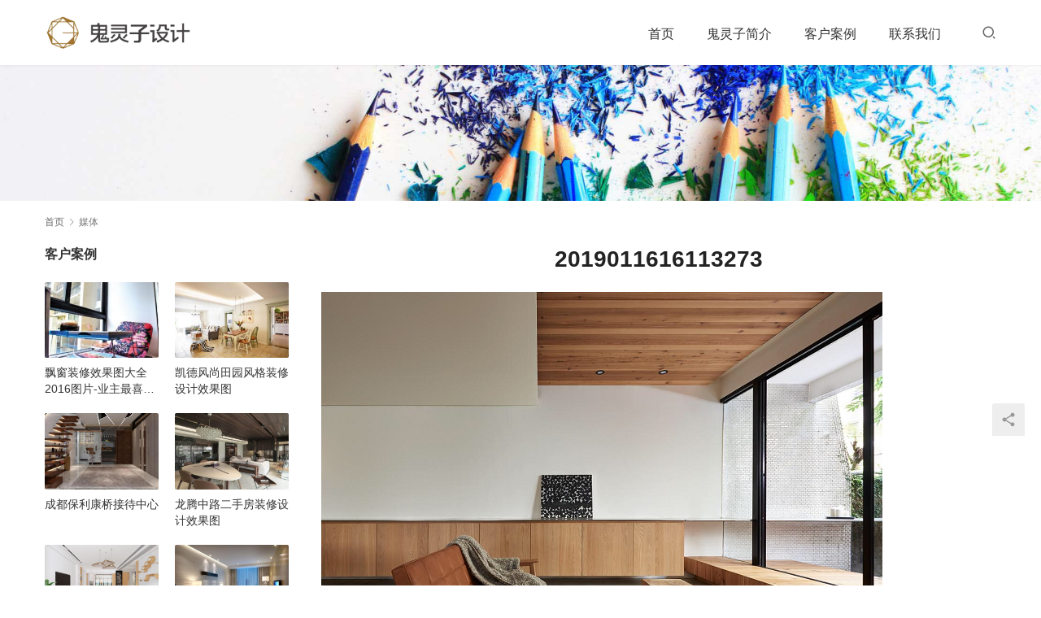

--- FILE ---
content_type: text/html; charset=UTF-8
request_url: http://www.guilingzi.com/1875.html/attachment/2019011616113273
body_size: 4091
content:
<!DOCTYPE html>
<html lang="zh-CN">
<head>
<meta charset="UTF-8">
<meta http-equiv="X-UA-Compatible" content="IE=edge,chrome=1">
<meta name="renderer" content="webkit">
<meta name="viewport" content="width=device-width,initial-scale=1.0,user-scalable=no,maximum-scale=1,viewport-fit=cover">
<meta name="format-detection" content="telephone=no">
<title>2019011616113273  |  </title>
<meta name="applicable-device" content="pc,mobile" />
<meta http-equiv="Cache-Control" content="no-transform" />
<link rel="shortcut icon" href="https://guilingzi-com.oss-cn-hongkong.aliyuncs.com/wp-content/uploads/2019/05/guilingzi.ico" />
<link rel='stylesheet' id='stylesheet-css'  href='//www.guilingzi.com/wp-content/uploads/wpcom/style.5.10.3.1747623841.css?ver=5.10.3' type='text/css' media='all' />
<link rel='stylesheet' id='font-awesome-css'  href='http://www.guilingzi.com/wp-content/themes/module/themer/assets/css/font-awesome.css?ver=5.10.3' type='text/css' media='all' />
<script type='text/javascript' src='http://www.guilingzi.com/wp-content/themes/module/themer/assets/js/jquery-3.6.0.min.js?ver=5.10.3' id='jquery-core-js'></script>
<script type='text/javascript' src='http://www.guilingzi.com/wp-includes/js/jquery/jquery-migrate.min.js?ver=3.3.2' id='jquery-migrate-js'></script>
<link rel="EditURI" type="application/rsd+xml" title="RSD" href="http://www.guilingzi.com/xmlrpc.php?rsd" />
<link rel="wlwmanifest" type="application/wlwmanifest+xml" href="http://www.guilingzi.com/wp-includes/wlwmanifest.xml" /> 
<link rel="icon" href="https://guilingzi-com.oss-cn-hongkong.aliyuncs.com/wp-content/uploads/2019/05/guilingzi.ico" sizes="32x32" />
<link rel="icon" href="https://guilingzi-com.oss-cn-hongkong.aliyuncs.com/wp-content/uploads/2019/05/guilingzi.ico" sizes="192x192" />
<link rel="apple-touch-icon" href="https://guilingzi-com.oss-cn-hongkong.aliyuncs.com/wp-content/uploads/2019/05/guilingzi.ico" />
<meta name="msapplication-TileImage" content="https://guilingzi-com.oss-cn-hongkong.aliyuncs.com/wp-content/uploads/2019/05/guilingzi.ico" />
<!--[if lte IE 11]><script src="http://www.guilingzi.com/wp-content/themes/module/js/update.js"></script><![endif]-->
</head>
<body class="attachment attachment-template-default single single-attachment postid-1880 attachmentid-1880 attachment-png lang-cn">
<header id="header" class="header">
    <div class="container clearfix">
        <div class="navbar-header">
                        <div class="logo">
                <a href="http://www.guilingzi.com" rel="home"><img src="https://www-guilingzi-com.oss-cn-beijing.aliyuncs.com/wp-content/uploads/2019/03/logo3.png" alt=""></a>
            </div>
            <button type="button" class="navbar-toggle collapsed" data-toggle="collapse" data-target=".navbar-menu">
                <span class="icon-bar icon-bar-1"></span>
                <span class="icon-bar icon-bar-2"></span>
                <span class="icon-bar icon-bar-3"></span>
            </button>
        </div>

        <nav class="collapse navbar-collapse navbar-right navbar-menu">
            <ul id="menu-%e5%af%bc%e8%88%aa" class="nav navbar-nav main-menu wpcom-adv-menu"><li class="menu-item"><a href="http://www.guilingzi.com">首页</a></li>
<li class="menu-item"><a href="http://www.guilingzi.com/jianjie">鬼灵子简介</a></li>
<li class="menu-item"><a href="http://www.guilingzi.com/category/case">客户案例</a></li>
<li class="menu-item"><a href="http://www.guilingzi.com/contact">联系我们</a></li>
</ul><!-- /.navbar-collapse -->

            <div class="navbar-action pull-right">
                                    <div class="search-index pull-left">
                        <a class="search-icon" href="javascript:;"><i class="wpcom-icon wi"><svg aria-hidden="true"><use xlink:href="#wi-search"></use></svg></i></a>
                        <form class="search-form" action="http://www.guilingzi.com" method="get" role="search">
    <input type="text" class="keyword" name="s" placeholder="输入关键词搜索..." value="">
    <button type="submit" class="submit"><i class="wpcom-icon wi"><svg aria-hidden="true"><use xlink:href="#wi-search"></use></svg></i></button>
</form>                    </div><!-- /.search-index -->
                                
                            </div>
        </nav>
    </div><!-- /.container -->
</header>
<div id="wrap">    
<div class="banner banner-style-none">
    <img class="banner-img" src="https://www-guilingzi-com.oss-cn-beijing.aliyuncs.com/wp-content/themes/module/images/banner.jpg" alt="banner">
            <div class="banner-content">
            <div class="container">
                                            </div>
        </div>
    </div>
    <div class="container wrap">
        <ol class="breadcrumb" vocab="https://schema.org/" typeof="BreadcrumbList"><li class="home" property="itemListElement" typeof="ListItem"><a href="http://www.guilingzi.com" property="item" typeof="WebPage"><span property="name" class="hide"></span>首页</a><meta property="position" content="1"></li><li class="active"><i class="wpcom-icon wi"><svg aria-hidden="true"><use xlink:href="#wi-arrow-right-3"></use></svg></i>媒体</li></ol>        <div class="main">
                        <div class="entry">
                <h1 class="entry-title">2019011616113273</h1>                <div class="entry-content entry-attachment clearfix">
                    <img width="690" height="518" src="https://www-guilingzi-com.oss-cn-beijing.aliyuncs.com/wp-content/uploads/2019/01/2019011616113273.png" class="attachment-large size-large" alt="2019011616113273" />                                    </div>
            </div>
                    </div>
        <aside class="sidebar">
            <div class="widget widget_lastest_products"><h3 class="widget-title"><span>客户案例</span></h3>            <ul class="p-list row">
                                    <li class="col-xs-12 col-md-12 p-item">
                        <div class="p-item-wrap">
                            <a class="thumb" href="http://www.guilingzi.com/518.html">
                                <img width="480" height="320" src="https://www-guilingzi-com.oss-cn-beijing.aliyuncs.com/wp-content/uploads/2016/01/http_imgload-18-480x320.jpg" class="attachment-post-thumbnail size-post-thumbnail wp-post-image" alt="飘窗装修效果图大全2016图片-业主最喜欢的飘窗装修效果图合集" loading="lazy" />                            </a>
                            <h4 class="title">
                                <a href="http://www.guilingzi.com/518.html" title="飘窗装修效果图大全2016图片-业主最喜欢的飘窗装修效果图合集">
                                    飘窗装修效果图大全2016图片-业主最喜欢的飘窗装修效果图合集                                </a>
                            </h4>
                        </div>
                    </li>
                                    <li class="col-xs-12 col-md-12 p-item">
                        <div class="p-item-wrap">
                            <a class="thumb" href="http://www.guilingzi.com/113.html">
                                <img width="480" height="320" src="https://www-guilingzi-com.oss-cn-beijing.aliyuncs.com/wp-content/uploads/2015/12/00611-480x320.jpg" class="attachment-post-thumbnail size-post-thumbnail wp-post-image" alt="凯德风尚田园风格装修设计效果图" loading="lazy" />                            </a>
                            <h4 class="title">
                                <a href="http://www.guilingzi.com/113.html" title="凯德风尚田园风格装修设计效果图">
                                    凯德风尚田园风格装修设计效果图                                </a>
                            </h4>
                        </div>
                    </li>
                                    <li class="col-xs-12 col-md-12 p-item">
                        <div class="p-item-wrap">
                            <a class="thumb" href="http://www.guilingzi.com/1084.html">
                                <img width="480" height="320" src="https://www-guilingzi-com.oss-cn-beijing.aliyuncs.com/wp-content/uploads/2017/09/6-480x320.jpg" class="attachment-post-thumbnail size-post-thumbnail wp-post-image" alt="成都保利康桥接待中心" loading="lazy" />                            </a>
                            <h4 class="title">
                                <a href="http://www.guilingzi.com/1084.html" title="成都保利康桥接待中心">
                                    成都保利康桥接待中心                                </a>
                            </h4>
                        </div>
                    </li>
                                    <li class="col-xs-12 col-md-12 p-item">
                        <div class="p-item-wrap">
                            <a class="thumb" href="http://www.guilingzi.com/265.html">
                                <img width="480" height="320" src="https://www-guilingzi-com.oss-cn-beijing.aliyuncs.com/wp-content/uploads/2015/12/longteng-2-480x320.jpg" class="attachment-post-thumbnail size-post-thumbnail wp-post-image" alt="龙腾中路二手房装修设计效果图" loading="lazy" />                            </a>
                            <h4 class="title">
                                <a href="http://www.guilingzi.com/265.html" title="龙腾中路二手房装修设计效果图">
                                    龙腾中路二手房装修设计效果图                                </a>
                            </h4>
                        </div>
                    </li>
                                    <li class="col-xs-12 col-md-12 p-item">
                        <div class="p-item-wrap">
                            <a class="thumb" href="http://www.guilingzi.com/2714.html">
                                <img width="480" height="320" src="https://www-guilingzi-com.oss-cn-beijing.aliyuncs.com/wp-content/uploads/2019/12/jinguange-5-480x320.jpg" class="attachment-post-thumbnail size-post-thumbnail wp-post-image" alt="成都锦官阁混搭设计" loading="lazy" />                            </a>
                            <h4 class="title">
                                <a href="http://www.guilingzi.com/2714.html" title="成都锦官阁混搭设计">
                                    成都锦官阁混搭设计                                </a>
                            </h4>
                        </div>
                    </li>
                                    <li class="col-xs-12 col-md-12 p-item">
                        <div class="p-item-wrap">
                            <a class="thumb" href="http://www.guilingzi.com/467.html">
                                <img width="480" height="320" src="https://www-guilingzi-com.oss-cn-beijing.aliyuncs.com/wp-content/uploads/2015/12/27-480x320.jpg" class="attachment-post-thumbnail size-post-thumbnail wp-post-image" alt="礼顿山一号现代风格装修设计效果图-三居室改套房" loading="lazy" />                            </a>
                            <h4 class="title">
                                <a href="http://www.guilingzi.com/467.html" title="礼顿山一号现代风格装修设计效果图-三居室改套房">
                                    礼顿山一号现代风格装修设计效果图-三居室改套房                                </a>
                            </h4>
                        </div>
                    </li>
                                    <li class="col-xs-12 col-md-12 p-item">
                        <div class="p-item-wrap">
                            <a class="thumb" href="http://www.guilingzi.com/3020.html">
                                <img width="480" height="320" src="https://www-guilingzi-com.oss-cn-beijing.aliyuncs.com/wp-content/uploads/2024/12/2-4-scaled-480x320.jpg" class="attachment-post-thumbnail size-post-thumbnail wp-post-image" alt="万科金域华府｜高级质感的简约" loading="lazy" />                            </a>
                            <h4 class="title">
                                <a href="http://www.guilingzi.com/3020.html" title="万科金域华府｜高级质感的简约">
                                    万科金域华府｜高级质感的简约                                </a>
                            </h4>
                        </div>
                    </li>
                                    <li class="col-xs-12 col-md-12 p-item">
                        <div class="p-item-wrap">
                            <a class="thumb" href="http://www.guilingzi.com/3057.html">
                                <img width="480" height="320" src="https://www-guilingzi-com.oss-cn-beijing.aliyuncs.com/wp-content/uploads/2025/01/yishiqingshe-1-1-480x320.jpg" class="attachment-post-thumbnail size-post-thumbnail wp-post-image" alt="天府公园未来城｜意式轻奢风设计" loading="lazy" />                            </a>
                            <h4 class="title">
                                <a href="http://www.guilingzi.com/3057.html" title="天府公园未来城｜意式轻奢风设计">
                                    天府公园未来城｜意式轻奢风设计                                </a>
                            </h4>
                        </div>
                    </li>
                            </ul>
        </div><div class="widget widget_lastest_news"><h3 class="widget-title"><span>装修设计问答</span></h3>            <ul>
                                    <li><a href="http://www.guilingzi.com/2808.html" title="室内设计如何搭配颜色，只需简单了解四个角色，小白也能搭配出美屋">室内设计如何搭配颜色，只需简单了解四个角色，小白也能搭配出美屋</a></li>
                                    <li><a href="http://www.guilingzi.com/2750.html" title="付费设计的装修设计师能找异地吗，为什么？">付费设计的装修设计师能找异地吗，为什么？</a></li>
                                    <li><a href="http://www.guilingzi.com/2738.html" title="如何选择适合自己的室内设计师？【已解答】">如何选择适合自己的室内设计师？【已解答】</a></li>
                                    <li><a href="http://www.guilingzi.com/2705.html" title="成都别墅设计公司哪家可靠【装修问答】">成都别墅设计公司哪家可靠【装修问答】</a></li>
                                    <li><a href="http://www.guilingzi.com/2692.html" title="装修风格是一种态度，没有高低之分">装修风格是一种态度，没有高低之分</a></li>
                                    <li><a href="http://www.guilingzi.com/2678.html" title="装修设计收费怎么算，有没有收费标准？">装修设计收费怎么算，有没有收费标准？</a></li>
                            </ul>
        </div>        </aside>
    </div>
</div>
<footer class="footer footer-simple">
    <div class="container">
                        <div class="copyright">
            <ul class="footer-menu"><li id="menu-item-31" class="menu-item menu-item-31"><a href="http://www.guilingzi.com">首页</a></li>
<li id="menu-item-387" class="menu-item menu-item-387"><a href="http://www.guilingzi.com/jianjie">鬼灵子简介</a></li>
<li id="menu-item-1525" class="menu-item menu-item-1525"><a href="http://www.guilingzi.com/category/case">客户案例</a></li>
<li id="menu-item-1533" class="menu-item menu-item-1533"><a href="http://www.guilingzi.com/contact">联系我们</a></li>
</ul>            <p>Copyright © 2018 WPCOM 版权所有 Powered by <a href="https://www.guilingzi.com" target="_blank" rel="noopener">鬼灵子设计</a></p>
        </div>
    </div>
</footer>
            <div class="action action-style-0 action-color-0 action-pos-0" style="bottom:20%;">
                                                    <div class="action-item j-share">
                        <i class="wpcom-icon wi action-item-icon"><svg aria-hidden="true"><use xlink:href="#wi-share"></use></svg></i>                                            </div>
                                    <div class="action-item gotop j-top">
                        <i class="wpcom-icon wi action-item-icon"><svg aria-hidden="true"><use xlink:href="#wi-arrow-up-2"></use></svg></i>                                            </div>
                            </div>
        <script type='text/javascript' id='main-js-extra'>
/* <![CDATA[ */
var _wpcom_js = {"webp":"","ajaxurl":"http:\/\/www.guilingzi.com\/wp-admin\/admin-ajax.php","theme_url":"http:\/\/www.guilingzi.com\/wp-content\/themes\/module","slide_speed":"5000","is_admin":"0","lightbox":"1","post_id":"1880"};
/* ]]> */
</script>
<script type='text/javascript' src='http://www.guilingzi.com/wp-content/themes/module/js/main.js?ver=5.10.3' id='main-js'></script>
<script type='text/javascript' src='http://www.guilingzi.com/wp-content/themes/module/themer/assets/js/icons-2.6.18.js?ver=5.10.3' id='wpcom-icons-js'></script>
<script>
var _hmt = _hmt || [];
(function() {
  var hm = document.createElement("script");
  hm.src = "https://hm.baidu.com/hm.js?d01bad0053e6e66e59e16fd3557121b2";
  var s = document.getElementsByTagName("script")[0]; 
  s.parentNode.insertBefore(hm, s);
})();
</script>

                    <script>(function ($) {$(document).ready(function () {setup_share(1);})})(jQuery);</script>
        </body>
</html>

--- FILE ---
content_type: text/css
request_url: http://www.guilingzi.com/wp-content/uploads/wpcom/style.5.10.3.1747623841.css?ver=5.10.3
body_size: 74626
content:
@charset "UTF-8";
/*!
 * Bootstrap v3.3.7 (http://getbootstrap.com)
 * Copyright 2011-2016 Twitter, Inc.
 * Licensed under MIT (https://github.com/twbs/bootstrap/blob/master/LICENSE)
 */
/*! normalize.css v8.0.1 | MIT License | github.com/necolas/normalize.css */
@-webkit-keyframes rotating{0%{-webkit-transform:rotate(0deg);transform:rotate(0deg)}to{-webkit-transform:rotate(1turn);transform:rotate(1turn)}}@keyframes rotating{0%{-webkit-transform:rotate(0deg);transform:rotate(0deg)}to{-webkit-transform:rotate(1turn);transform:rotate(1turn)}}@-webkit-keyframes plyr-progress{to{background-position:25px 0}}@keyframes plyr-progress{to{background-position:25px 0}}@-webkit-keyframes plyr-popup{0%{opacity:.5;-webkit-transform:translateY(10px);transform:translateY(10px)}to{opacity:1;-webkit-transform:translateY(0);transform:translateY(0)}}@keyframes plyr-popup{0%{opacity:.5;-webkit-transform:translateY(10px);transform:translateY(10px)}to{opacity:1;-webkit-transform:translateY(0);transform:translateY(0)}}html{-webkit-text-size-adjust:100%;font-size:10px;-webkit-tap-highlight-color:transparent}body{font-family:var(--theme-font-family);font-size:14px;line-height:1.42857;color:#232323}details,main{display:block}h1{margin:.67em 0}hr{-webkit-box-sizing:content-box;box-sizing:content-box;height:0;overflow:visible;margin-top:20px;margin-bottom:20px;border:0;border-top:1px solid #eee}code,kbd,pre,samp{font-family:SFMono-Regular,Liberation Mono,Consolas,Menlo,monospace,Microsoft Yahei;font-size:1em}a{background-color:transparent;color:var(--theme-color);text-decoration:none}abbr[title]{-webkit-text-decoration:underline dotted;text-decoration:underline dotted}b,strong{font-weight:bolder}sub,sup{font-size:75%;line-height:0;position:relative;vertical-align:baseline}sub{bottom:-.25em}sup{top:-.5em}img{border-style:none;vertical-align:middle}body,button,input,select,textarea{margin:0}optgroup{font-family:inherit;font-size:100%;line-height:1.15;margin:0}button,input{overflow:visible}button,select{text-transform:none}[type=button],[type=reset],[type=submit],button{-webkit-appearance:button}[type=button]::-moz-focus-inner,[type=reset]::-moz-focus-inner,[type=submit]::-moz-focus-inner,button::-moz-focus-inner{border-style:none;padding:0}[type=button]:-moz-focusring,[type=reset]:-moz-focusring,[type=submit]:-moz-focusring,button:-moz-focusring{outline:1px dotted ButtonText}fieldset{margin:0;min-width:0}[type=checkbox],[type=radio],legend{-webkit-box-sizing:border-box;box-sizing:border-box}legend{display:table;max-width:100%;white-space:normal}progress{vertical-align:baseline}textarea{overflow:auto}[type=checkbox],[type=radio]{padding:0}[type=number]::-webkit-inner-spin-button,[type=number]::-webkit-outer-spin-button{height:auto}[type=search]{-webkit-appearance:textfield;outline-offset:-2px}[type=search]::-webkit-search-decoration{-webkit-appearance:none}::-webkit-file-upload-button{-webkit-appearance:button;font:inherit}summary{display:list-item}[hidden],template{display:none}*,:after,:before,input[type=search]{-webkit-box-sizing:border-box;box-sizing:border-box}button,input,select,textarea{font-family:inherit;font-size:inherit;line-height:inherit}a:hover{color:var(--theme-hover);text-decoration:none}a:focus,input[type=checkbox]:focus,input[type=file]:focus,input[type=radio]:focus{outline:5px auto -webkit-focus-ring-color;outline-offset:-1px}figure{margin:0}[role=button]{cursor:pointer}.h1,.h2,.h3,.h4,.h5,.h6,h1,h2,h3,h4,h5,h6{font-family:inherit;font-weight:500;line-height:1.1;color:inherit}.h1 .small,.h1 small,.h2 .small,.h2 small,.h3 .small,.h3 small,.h4 .small,.h4 small,.h5 .small,.h5 small,.h6 .small,.h6 small,h1 .small,h1 small,h2 .small,h2 small,h3 .small,h3 small,h4 .small,h4 small,h5 .small,h5 small,h6 .small,h6 small{font-weight:400;line-height:1;color:#777}.h1,.h2,.h3,h1,h2,h3{margin-top:20px;margin-bottom:10px}.h1 .small,.h1 small,.h2 .small,.h2 small,.h3 .small,.h3 small,h1 .small,h1 small,h2 .small,h2 small,h3 .small,h3 small{font-size:65%}.h4,.h5,.h6,h4,h5,h6{margin-top:10px;margin-bottom:10px}.h4 .small,.h4 small,.h5 .small,.h5 small,.h6 .small,.h6 small,h4 .small,h4 small,h5 .small,h5 small,h6 .small,h6 small{font-size:75%}.h1,h1{font-size:36px}.h2,h2{font-size:30px}.h3,h3{font-size:24px}.h4,h4{font-size:18px}.h5,h5{font-size:14px}.h6,h6{font-size:12px}p{margin:0 0 10px}.lead{margin-bottom:20px;font-size:16px;font-weight:300;line-height:1.4}@media (min-width:768px){.lead{font-size:21px}}.small,small{font-size:85%}.mark,mark{background-color:#fff6e6;padding:.2em}.text-left{text-align:left}.text-right{text-align:right}.text-center{text-align:center}.text-justify{text-align:justify}.text-nowrap{white-space:nowrap}.text-lowercase{text-transform:lowercase}.initialism,.text-uppercase{text-transform:uppercase}.text-capitalize{text-transform:capitalize}.text-muted{color:#777}.text-primary{color:var(--theme-color)}a.text-primary:focus,a.text-primary:hover{color:var(--theme-color)}.text-success{color:#29ad00}a.text-success:focus,a.text-success:hover{color:#29ad00}.text-info{color:#00aae7}a.text-info:focus,a.text-info:hover{color:#00aae7}.text-warning{color:#ffa400}a.text-warning:focus,a.text-warning:hover{color:#ffa400}.text-danger{color:#fa5555}a.text-danger:focus,a.text-danger:hover{color:#fa5555}.bg-primary{color:#fff;background-color:var(--theme-color)}a.bg-primary:focus,a.bg-primary:hover{background-color:var(--theme-color)}.bg-success{background-color:#eaf7e6}a.bg-success:focus,a.bg-success:hover{background-color:#eaf7e6}.bg-info{background-color:#e6f7fd}a.bg-info:focus,a.bg-info:hover{background-color:#e6f7fd}.bg-warning{background-color:#fff6e6}a.bg-warning:focus,a.bg-warning:hover{background-color:#fff6e6}.bg-danger{background-color:#fee}a.bg-danger:focus,a.bg-danger:hover{background-color:#fee}.page-header{padding-bottom:9px;margin:40px 0 20px;border-bottom:1px solid #eee}dl,ol,ul{margin-top:0;margin-bottom:10px}ol ol,ol ul,ul ol,ul ul{margin-bottom:0}.list-inline,.list-unstyled{padding-left:0;list-style:none}.list-inline{margin-left:-5px}.list-inline>li{display:inline-block;padding-left:5px;padding-right:5px}dl{margin-bottom:20px}dd,dt{line-height:1.42857}dt{font-weight:700}dd{margin-left:0}.dl-horizontal dd:after,.dl-horizontal dd:before{content:" ";display:table}.dl-horizontal dd:after{clear:both}@media (min-width:768px){.dl-horizontal dt{float:left;width:160px;clear:left;text-align:right;overflow:hidden;-o-text-overflow:ellipsis;text-overflow:ellipsis;white-space:nowrap}.dl-horizontal dd{margin-left:180px}}abbr[data-original-title],abbr[title]{cursor:help;border-bottom:1px dotted #777}.initialism{font-size:90%}blockquote{padding:10px 20px;margin:0 0 20px;font-size:17.5px;border-left:5px solid #eee}.modal-body p:last-child,blockquote ol:last-child,blockquote p:last-child,blockquote ul:last-child{margin-bottom:0}blockquote .small,blockquote footer,blockquote small{display:block;font-size:80%;line-height:1.42857;color:#777}blockquote .small:before,blockquote footer:before,blockquote small:before{content:"\2014 \00A0"}.blockquote-reverse,blockquote.pull-right{padding-right:15px;padding-left:0;border-right:5px solid #eee;border-left:0;text-align:right}.blockquote-reverse .small:before,.blockquote-reverse footer:before,.blockquote-reverse small:before,blockquote.pull-right .small:before,blockquote.pull-right footer:before,blockquote.pull-right small:before{content:""}.blockquote-reverse .small:after,.blockquote-reverse footer:after,.blockquote-reverse small:after,blockquote.pull-right .small:after,blockquote.pull-right footer:after,blockquote.pull-right small:after{content:"\00A0 \2014"}address{margin-bottom:20px;font-style:normal;line-height:1.42857}.container,.page-no-sidebar.member-lostpassword .member-lp-process{margin-right:auto;margin-left:auto;padding-left:15px;padding-right:15px}.container:after,.container:before,.page-no-sidebar.member-lostpassword .member-lp-process:after,.page-no-sidebar.member-lostpassword .member-lp-process:before{content:" ";display:table}.container:after,.page-no-sidebar.member-lostpassword .member-lp-process:after{clear:both}@media (min-width:768px){.container,.page-no-sidebar.member-lostpassword .member-lp-process{width:750px}}@media (min-width:992px){.container,.page-no-sidebar.member-lostpassword .member-lp-process{width:970px}}@media (min-width:1240px){.container,.page-no-sidebar.member-lostpassword .member-lp-process{width:1200px}}.container-fluid{margin-right:auto;margin-left:auto;padding-left:15px;padding-right:15px}.container-fluid:after,.container-fluid:before{content:" ";display:table}.container-fluid:after{clear:both}.row{display:-webkit-box;display:-ms-flexbox;display:flex;-ms-flex-wrap:wrap;flex-wrap:wrap;margin-left:-15px;margin-right:-15px}[class*=col-lg-],[class*=col-md-],[class*=col-sm-],[class*=col-xs-]{position:relative;width:100%;min-height:1px;padding-left:15px;padding-right:15px}.col-xs-1,.col-xs-10,.col-xs-11,.col-xs-12,.col-xs-13,.col-xs-14,.col-xs-15,.col-xs-16,.col-xs-17,.col-xs-18,.col-xs-19,.col-xs-2,.col-xs-20,.col-xs-21,.col-xs-22,.col-xs-23,.col-xs-24,.col-xs-3,.col-xs-4,.col-xs-5,.col-xs-6,.col-xs-7,.col-xs-8,.col-xs-9{-ms-flex-negative:0;flex-shrink:0}.col-xs-1{width:4.16667%}.col-xs-2{width:8.33333%}.col-xs-3{width:12.5%}.col-xs-4{width:16.66667%}.col-xs-5{width:20.83333%}.col-xs-6{width:25%}.col-xs-7{width:29.16667%}.col-xs-8{width:33.33333%}.col-xs-9{width:37.5%}.col-xs-10{width:41.66667%}.col-xs-11{width:45.83333%}.col-xs-12{width:50%}.col-xs-13{width:54.16667%}.col-xs-14{width:58.33333%}.col-xs-15{width:62.5%}.col-xs-16{width:66.66667%}.col-xs-17{width:70.83333%}.col-xs-18{width:75%}.col-xs-19{width:79.16667%}.col-xs-20{width:83.33333%}.col-xs-21{width:87.5%}.col-xs-22{width:91.66667%}.col-xs-23{width:95.83333%}.col-xs-24{width:100%}.col-xs-offset-0{margin-left:0}.col-xs-offset-1{margin-left:4.16667%}.col-xs-offset-2{margin-left:8.33333%}.col-xs-offset-3{margin-left:12.5%}.col-xs-offset-4{margin-left:16.66667%}.col-xs-offset-5{margin-left:20.83333%}.col-xs-offset-6{margin-left:25%}.col-xs-offset-7{margin-left:29.16667%}.col-xs-offset-8{margin-left:33.33333%}.col-xs-offset-9{margin-left:37.5%}.col-xs-offset-10{margin-left:41.66667%}.col-xs-offset-11{margin-left:45.83333%}.col-xs-offset-12{margin-left:50%}.col-xs-offset-13{margin-left:54.16667%}.col-xs-offset-14{margin-left:58.33333%}.col-xs-offset-15{margin-left:62.5%}.col-xs-offset-16{margin-left:66.66667%}.col-xs-offset-17{margin-left:70.83333%}.col-xs-offset-18{margin-left:75%}.col-xs-offset-19{margin-left:79.16667%}.col-xs-offset-20{margin-left:83.33333%}.col-xs-offset-21{margin-left:87.5%}.col-xs-offset-22{margin-left:91.66667%}.col-xs-offset-23{margin-left:95.83333%}.col-xs-offset-24{margin-left:100%}@media (min-width:768px){.col-sm-1,.col-sm-10,.col-sm-11,.col-sm-12,.col-sm-13,.col-sm-14,.col-sm-15,.col-sm-16,.col-sm-17,.col-sm-18,.col-sm-19,.col-sm-2,.col-sm-20,.col-sm-21,.col-sm-22,.col-sm-23,.col-sm-24,.col-sm-3,.col-sm-4,.col-sm-5,.col-sm-6,.col-sm-7,.col-sm-8,.col-sm-9{-ms-flex-negative:0;flex-shrink:0}.col-sm-1{width:4.16667%}.col-sm-2{width:8.33333%}.col-sm-3{width:12.5%}.col-sm-4{width:16.66667%}.col-sm-5{width:20.83333%}.col-sm-6{width:25%}.col-sm-7{width:29.16667%}.col-sm-8{width:33.33333%}.col-sm-9{width:37.5%}.col-sm-10{width:41.66667%}.col-sm-11{width:45.83333%}.col-sm-12{width:50%}.col-sm-13{width:54.16667%}.col-sm-14{width:58.33333%}.col-sm-15{width:62.5%}.col-sm-16{width:66.66667%}.col-sm-17{width:70.83333%}.col-sm-18{width:75%}.col-sm-19{width:79.16667%}.col-sm-20{width:83.33333%}.col-sm-21{width:87.5%}.col-sm-22{width:91.66667%}.col-sm-23{width:95.83333%}.col-sm-24{width:100%}.col-sm-offset-0{margin-left:0}.col-sm-offset-1{margin-left:4.16667%}.col-sm-offset-2{margin-left:8.33333%}.col-sm-offset-3{margin-left:12.5%}.col-sm-offset-4{margin-left:16.66667%}.col-sm-offset-5{margin-left:20.83333%}.col-sm-offset-6{margin-left:25%}.col-sm-offset-7{margin-left:29.16667%}.col-sm-offset-8{margin-left:33.33333%}.col-sm-offset-9{margin-left:37.5%}.col-sm-offset-10{margin-left:41.66667%}.col-sm-offset-11{margin-left:45.83333%}.col-sm-offset-12{margin-left:50%}.col-sm-offset-13{margin-left:54.16667%}.col-sm-offset-14{margin-left:58.33333%}.col-sm-offset-15{margin-left:62.5%}.col-sm-offset-16{margin-left:66.66667%}.col-sm-offset-17{margin-left:70.83333%}.col-sm-offset-18{margin-left:75%}.col-sm-offset-19{margin-left:79.16667%}.col-sm-offset-20{margin-left:83.33333%}.col-sm-offset-21{margin-left:87.5%}.col-sm-offset-22{margin-left:91.66667%}.col-sm-offset-23{margin-left:95.83333%}.col-sm-offset-24{margin-left:100%}}@media (min-width:992px){.col-md-1,.col-md-10,.col-md-11,.col-md-12,.col-md-13,.col-md-14,.col-md-15,.col-md-16,.col-md-17,.col-md-18,.col-md-19,.col-md-2,.col-md-20,.col-md-21,.col-md-22,.col-md-23,.col-md-24,.col-md-3,.col-md-4,.col-md-5,.col-md-6,.col-md-7,.col-md-8,.col-md-9{-ms-flex-negative:0;flex-shrink:0}.col-md-1{width:4.16667%}.col-md-2{width:8.33333%}.col-md-3{width:12.5%}.col-md-4{width:16.66667%}.col-md-5{width:20.83333%}.col-md-6{width:25%}.col-md-7{width:29.16667%}.col-md-8{width:33.33333%}.col-md-9{width:37.5%}.col-md-10{width:41.66667%}.col-md-11{width:45.83333%}.col-md-12{width:50%}.col-md-13{width:54.16667%}.col-md-14{width:58.33333%}.col-md-15{width:62.5%}.col-md-16{width:66.66667%}.col-md-17{width:70.83333%}.col-md-18{width:75%}.col-md-19{width:79.16667%}.col-md-20{width:83.33333%}.col-md-21{width:87.5%}.col-md-22{width:91.66667%}.col-md-23{width:95.83333%}.col-md-24{width:100%}.col-md-offset-0{margin-left:0}.col-md-offset-1{margin-left:4.16667%}.col-md-offset-2{margin-left:8.33333%}.col-md-offset-3{margin-left:12.5%}.col-md-offset-4{margin-left:16.66667%}.col-md-offset-5{margin-left:20.83333%}.col-md-offset-6{margin-left:25%}.col-md-offset-7{margin-left:29.16667%}.col-md-offset-8{margin-left:33.33333%}.col-md-offset-9{margin-left:37.5%}.col-md-offset-10{margin-left:41.66667%}.col-md-offset-11{margin-left:45.83333%}.col-md-offset-12{margin-left:50%}.col-md-offset-13{margin-left:54.16667%}.col-md-offset-14{margin-left:58.33333%}.col-md-offset-15{margin-left:62.5%}.col-md-offset-16{margin-left:66.66667%}.col-md-offset-17{margin-left:70.83333%}.col-md-offset-18{margin-left:75%}.col-md-offset-19{margin-left:79.16667%}.col-md-offset-20{margin-left:83.33333%}.col-md-offset-21{margin-left:87.5%}.col-md-offset-22{margin-left:91.66667%}.col-md-offset-23{margin-left:95.83333%}.col-md-offset-24{margin-left:100%}}@media (min-width:1240px){.col-lg-1,.col-lg-10,.col-lg-11,.col-lg-12,.col-lg-13,.col-lg-14,.col-lg-15,.col-lg-16,.col-lg-17,.col-lg-18,.col-lg-19,.col-lg-2,.col-lg-20,.col-lg-21,.col-lg-22,.col-lg-23,.col-lg-24,.col-lg-3,.col-lg-4,.col-lg-5,.col-lg-6,.col-lg-7,.col-lg-8,.col-lg-9{-ms-flex-negative:0;flex-shrink:0}.col-lg-1{width:4.16667%}.col-lg-2{width:8.33333%}.col-lg-3{width:12.5%}.col-lg-4{width:16.66667%}.col-lg-5{width:20.83333%}.col-lg-6{width:25%}.col-lg-7{width:29.16667%}.col-lg-8{width:33.33333%}.col-lg-9{width:37.5%}.col-lg-10{width:41.66667%}.col-lg-11{width:45.83333%}.col-lg-12{width:50%}.col-lg-13{width:54.16667%}.col-lg-14{width:58.33333%}.col-lg-15{width:62.5%}.col-lg-16{width:66.66667%}.col-lg-17{width:70.83333%}.col-lg-18{width:75%}.col-lg-19{width:79.16667%}.col-lg-20{width:83.33333%}.col-lg-21{width:87.5%}.col-lg-22{width:91.66667%}.col-lg-23{width:95.83333%}.col-lg-24{width:100%}.col-lg-offset-0{margin-left:0}.col-lg-offset-1{margin-left:4.16667%}.col-lg-offset-2{margin-left:8.33333%}.col-lg-offset-3{margin-left:12.5%}.col-lg-offset-4{margin-left:16.66667%}.col-lg-offset-5{margin-left:20.83333%}.col-lg-offset-6{margin-left:25%}.col-lg-offset-7{margin-left:29.16667%}.col-lg-offset-8{margin-left:33.33333%}.col-lg-offset-9{margin-left:37.5%}.col-lg-offset-10{margin-left:41.66667%}.col-lg-offset-11{margin-left:45.83333%}.col-lg-offset-12{margin-left:50%}.col-lg-offset-13{margin-left:54.16667%}.col-lg-offset-14{margin-left:58.33333%}.col-lg-offset-15{margin-left:62.5%}.col-lg-offset-16{margin-left:66.66667%}.col-lg-offset-17{margin-left:70.83333%}.col-lg-offset-18{margin-left:75%}.col-lg-offset-19{margin-left:79.16667%}.col-lg-offset-20{margin-left:83.33333%}.col-lg-offset-21{margin-left:87.5%}.col-lg-offset-22{margin-left:91.66667%}.col-lg-offset-23{margin-left:95.83333%}.col-lg-offset-24{margin-left:100%}}fieldset,legend{padding:0;border:0}legend{margin-bottom:20px;font-size:21px;line-height:inherit;color:#232323;border-bottom:1px solid #e5e5e5}input[type=file]{display:block}input[type=range],legend{display:block;width:100%}select[multiple],select[size],textarea.form-control{height:auto}.form-control,output{display:block;font-size:14px;line-height:1.42857;color:#555}output{padding-top:7px}.form-control{width:100%;height:34px;padding:6px 12px;background-color:#fff;background-image:none;border:1px solid #dcdfe6;border-radius:2px;-webkit-transition:border-color .15s ease-in-out;-o-transition:border-color ease-in-out .15s;transition:border-color .15s ease-in-out}.form-control:focus{border-color:var(--theme-color);outline:0;-webkit-box-shadow:inset 0 1px 1px rgba(0,0,0,.075),0 0 8px var(--theme-color);box-shadow:inset 0 1px 1px rgba(0,0,0,.075),0 0 8px var(--theme-color)}.form-control::-moz-placeholder{color:#999;opacity:1}.form-control:-ms-input-placeholder{color:#999}.form-control::-webkit-input-placeholder{color:#999}.form-control::-ms-expand{border:0;background-color:transparent}.form-control[disabled],.form-control[readonly],fieldset[disabled] .form-control{background-color:#eee;opacity:1}.form-control[disabled],fieldset[disabled] .form-control{cursor:not-allowed}input[type=search]{-webkit-appearance:none}@media screen and (-webkit-min-device-pixel-ratio:0){input[type=date].form-control,input[type=datetime-local].form-control,input[type=month].form-control,input[type=time].form-control{line-height:34px}.input-group-sm input[type=date],.input-group-sm input[type=datetime-local],.input-group-sm input[type=month],.input-group-sm input[type=time],input[type=date].input-sm,input[type=datetime-local].input-sm,input[type=month].input-sm,input[type=time].input-sm{line-height:30px}.input-group-lg input[type=date],.input-group-lg input[type=datetime-local],.input-group-lg input[type=month],.input-group-lg input[type=time],input[type=date].input-lg,input[type=datetime-local].input-lg,input[type=month].input-lg,input[type=time].input-lg{line-height:46px}}.form-group{margin-bottom:15px}.checkbox,.radio{position:relative;display:block;margin-top:10px;margin-bottom:10px}.checkbox label,.checkbox-inline,.radio label,.radio-inline{padding-left:20px;margin-bottom:0;font-weight:400;cursor:pointer}.checkbox label,.radio label{min-height:20px}.checkbox input[type=checkbox],.checkbox-inline input[type=checkbox],.radio input[type=radio],.radio-inline input[type=radio]{position:absolute;margin-left:-20px;margin-top:4px\9}.checkbox+.checkbox,.radio+.radio{margin-top:-5px}.checkbox-inline,.radio-inline{position:relative;display:inline-block;vertical-align:middle}.checkbox-inline+.checkbox-inline,.radio-inline+.radio-inline{margin-top:0;margin-left:10px}.checkbox-inline.disabled,.checkbox.disabled label,.radio-inline.disabled,.radio.disabled label,fieldset[disabled] .checkbox label,fieldset[disabled] .checkbox-inline,fieldset[disabled] .radio label,fieldset[disabled] .radio-inline,fieldset[disabled] input[type=checkbox],fieldset[disabled] input[type=radio],input[type=checkbox].disabled,input[type=checkbox][disabled],input[type=radio].disabled,input[type=radio][disabled]{cursor:not-allowed}.has-success .checkbox,.has-success .checkbox-inline,.has-success .control-label,.has-success .help-block,.has-success .radio,.has-success .radio-inline,.has-success.checkbox label,.has-success.checkbox-inline label,.has-success.radio label,.has-success.radio-inline label{color:#29ad00}.has-success .form-control{border-color:#29ad00;-webkit-box-shadow:inset 0 1px 1px rgba(0,0,0,.075);box-shadow:inset 0 1px 1px rgba(0,0,0,.075)}.has-success .form-control:focus{border-color:#1d7a00;-webkit-box-shadow:inset 0 1px 1px rgba(0,0,0,.075),0 0 6px #4cff14;box-shadow:inset 0 1px 1px rgba(0,0,0,.075),0 0 6px #4cff14}.has-success .input-group-addon{color:#29ad00;border-color:#29ad00;background-color:#eaf7e6}.has-success .form-control-feedback{color:#29ad00}.has-warning .checkbox,.has-warning .checkbox-inline,.has-warning .control-label,.has-warning .help-block,.has-warning .radio,.has-warning .radio-inline,.has-warning.checkbox label,.has-warning.checkbox-inline label,.has-warning.radio label,.has-warning.radio-inline label{color:#ffa400}.has-warning .form-control{border-color:#ffa400;-webkit-box-shadow:inset 0 1px 1px rgba(0,0,0,.075);box-shadow:inset 0 1px 1px rgba(0,0,0,.075)}.has-warning .form-control:focus{border-color:#cc8300;-webkit-box-shadow:inset 0 1px 1px rgba(0,0,0,.075),0 0 6px #ffc866;box-shadow:inset 0 1px 1px rgba(0,0,0,.075),0 0 6px #ffc866}.has-warning .input-group-addon{color:#ffa400;border-color:#ffa400;background-color:#fff6e6}.has-warning .form-control-feedback{color:#ffa400}.has-error .checkbox,.has-error .checkbox-inline,.has-error .control-label,.has-error .help-block,.has-error .radio,.has-error .radio-inline,.has-error.checkbox label,.has-error.checkbox-inline label,.has-error.radio label,.has-error.radio-inline label{color:#fa5555}.has-error .form-control{border-color:#fa5555;-webkit-box-shadow:inset 0 1px 1px rgba(0,0,0,.075);box-shadow:inset 0 1px 1px rgba(0,0,0,.075)}.has-error .form-control:focus{border-color:#f92323;-webkit-box-shadow:inset 0 1px 1px rgba(0,0,0,.075),0 0 6px #fdb8b8;box-shadow:inset 0 1px 1px rgba(0,0,0,.075),0 0 6px #fdb8b8}.has-error .input-group-addon{color:#fa5555;border-color:#fa5555;background-color:#fee}.has-error .form-control-feedback{color:#fa5555}.has-feedback label~.form-control-feedback{top:25px}.has-feedback label.sr-only~.form-control-feedback{top:0}.help-block{display:block;margin-top:5px;margin-bottom:10px;color:#636363}@media (min-width:768px){.form-inline .form-group{display:inline-block;margin-bottom:0;vertical-align:middle}.form-inline .form-control{display:inline-block;width:auto;vertical-align:middle}.form-inline .form-control-static{display:inline-block}.form-inline .input-group{display:inline-table;vertical-align:middle}.form-inline .input-group .form-control,.form-inline .input-group .input-group-addon,.form-inline .input-group .input-group-btn{width:auto}.form-inline .input-group>.form-control{width:100%}.form-inline .control-label{margin-bottom:0;vertical-align:middle}.form-inline .checkbox,.form-inline .radio{display:inline-block;margin-top:0;margin-bottom:0;vertical-align:middle}.form-inline .checkbox label,.form-inline .radio label{padding-left:0}.form-inline .checkbox input[type=checkbox],.form-inline .radio input[type=radio]{position:relative;margin-left:0}.form-inline .has-feedback .form-control-feedback{top:0}}.form-horizontal .checkbox,.form-horizontal .checkbox-inline,.form-horizontal .radio,.form-horizontal .radio-inline{margin-top:0;margin-bottom:0;padding-top:7px}.form-horizontal .checkbox,.form-horizontal .radio{min-height:27px}.form-horizontal .form-group{display:-webkit-box;display:-ms-flexbox;display:flex;-ms-flex-wrap:wrap;flex-wrap:wrap;margin-left:-15px;margin-right:-15px}@media (min-width:768px){.form-horizontal .control-label{text-align:right;margin-bottom:0;padding-top:7px}}.form-horizontal .has-feedback .form-control-feedback{right:15px}.btn{display:inline-block;margin-bottom:0;font-weight:500;text-align:center;vertical-align:middle;-ms-touch-action:manipulation;touch-action:manipulation;cursor:pointer;color:rgba(0,0,0,.6);background:#fff;border:1px solid #dcdfe6;white-space:nowrap;padding:9px 20px;font-size:14px;line-height:16px;border-radius:4px;-webkit-user-select:none;-moz-user-select:none;-ms-user-select:none;user-select:none}.btn.active,.btn:active,.btn:focus,.btn:hover{position:relative;z-index:0;color:var(--theme-color);outline:0;border-color:transparent}.btn.active:before,.btn:active:before,.btn:focus:before,.btn:hover:before{pointer-events:none;position:absolute;z-index:1;left:-1px;top:-1px;right:-1px;bottom:-1px;content:"";background:0 0;border:1px solid var(--theme-color);opacity:.3;border-radius:inherit}.btn.active:after,.btn:active:after,.btn:focus:after,.btn:hover:after{pointer-events:none;position:absolute;z-index:-1;left:-1px;top:-1px;right:-1px;bottom:-1px;content:"";background:var(--theme-color);opacity:.1;border-radius:inherit}.btn.active,.btn:active{outline:0;border-color:var(--theme-color)}.btn.disabled,.btn[disabled],fieldset[disabled] .btn{cursor:not-allowed;opacity:.65;filter:alpha(opacity=65);-webkit-box-shadow:none;box-shadow:none}.btn.loading{position:relative}.btn.loading>.wi-loader{position:relative;display:inline-block;margin-right:3px;font-size:16px;color:inherit;vertical-align:top;-webkit-animation:rotating 2s linear infinite;animation:rotating 2s linear infinite}.btn.loading:after{position:absolute;z-index:0;left:-1px;right:-1px;top:-1px;bottom:-1px;content:"";border-radius:inherit;background-color:rgba(255,255,255,.35)}.btn.loading,.btn.loading:after,a.btn.disabled,fieldset[disabled] a.btn{pointer-events:none}.btn.btn-default{color:#333;background-color:#fff;border-color:#ccc;outline:0;-webkit-transition:all .1s ease-out 0s;-o-transition:all .1s ease-out 0s;transition:all .1s ease-out 0s}.btn.btn-default.active,.btn.btn-default:active,.btn.btn-default:focus,.btn.btn-default:hover{color:#333}.btn.btn-default.active:before,.btn.btn-default:active:before,.btn.btn-default:focus:before,.btn.btn-default:hover:before{border:0}.btn.btn-default.active:after,.btn.btn-default:active:after,.btn.btn-default:focus:after,.btn.btn-default:hover:after{background:rgba(255,255,255,.1);opacity:1}.btn.btn-default.active,.btn.btn-default:active{border-color:#fff}.btn.btn-default.active:after,.btn.btn-default:active:after{background:rgba(255,255,255,.2)}.btn.btn-default.disabled.focus,.btn.btn-default.disabled:focus,.btn.btn-default.disabled:hover,.btn.btn-default[disabled].focus,.btn.btn-default[disabled]:focus,.btn.btn-default[disabled]:hover,fieldset[disabled] .btn.btn-default.focus,fieldset[disabled] .btn.btn-default:focus,fieldset[disabled] .btn.btn-default:hover{background-color:#fff;border-color:#ccc}.btn.btn-default .badge{color:#fff;background-color:#333}.btn.btn-primary{color:#fff;background-color:var(--theme-color);border-color:var(--theme-color);outline:0;-webkit-transition:all .1s ease-out 0s;-o-transition:all .1s ease-out 0s;transition:all .1s ease-out 0s}.btn.btn-primary.active,.btn.btn-primary:active,.btn.btn-primary:focus,.btn.btn-primary:hover{color:#fff}.btn.btn-primary.active:before,.btn.btn-primary:active:before,.btn.btn-primary:focus:before,.btn.btn-primary:hover:before{border:0}.btn.btn-primary.active:after,.btn.btn-primary:active:after,.btn.btn-primary:focus:after,.btn.btn-primary:hover:after{background:rgba(255,255,255,.1);opacity:1}.btn.btn-primary.active,.btn.btn-primary:active{border-color:var(--theme-color)}.btn.btn-primary.active:after,.btn.btn-primary:active:after{background:rgba(255,255,255,.2)}.btn.btn-primary.disabled.focus,.btn.btn-primary.disabled:focus,.btn.btn-primary.disabled:hover,.btn.btn-primary[disabled].focus,.btn.btn-primary[disabled]:focus,.btn.btn-primary[disabled]:hover,fieldset[disabled] .btn.btn-primary.focus,fieldset[disabled] .btn.btn-primary:focus,fieldset[disabled] .btn.btn-primary:hover{background-color:var(--theme-color);border-color:var(--theme-color)}.btn.btn-primary .badge{color:var(--theme-color);background-color:#fff}.btn.btn-success{color:#fff;background-color:#29ad00;border-color:#29ad00;outline:0;-webkit-transition:all .1s ease-out 0s;-o-transition:all .1s ease-out 0s;transition:all .1s ease-out 0s}.btn.btn-success.active,.btn.btn-success:active,.btn.btn-success:focus,.btn.btn-success:hover{color:#fff}.btn.btn-success.active:before,.btn.btn-success:active:before,.btn.btn-success:focus:before,.btn.btn-success:hover:before{border:0}.btn.btn-success.active:after,.btn.btn-success:active:after,.btn.btn-success:focus:after,.btn.btn-success:hover:after{background:rgba(255,255,255,.1);opacity:1}.btn.btn-success.active,.btn.btn-success:active{border-color:#29ad00}.btn.btn-success.active:after,.btn.btn-success:active:after{background:rgba(255,255,255,.2)}.btn.btn-success.disabled.focus,.btn.btn-success.disabled:focus,.btn.btn-success.disabled:hover,.btn.btn-success[disabled].focus,.btn.btn-success[disabled]:focus,.btn.btn-success[disabled]:hover,fieldset[disabled] .btn.btn-success.focus,fieldset[disabled] .btn.btn-success:focus,fieldset[disabled] .btn.btn-success:hover{background-color:#29ad00;border-color:#29ad00}.btn.btn-success .badge{color:#29ad00;background-color:#fff}.btn.btn-info{color:#fff;background-color:#00aae7;border-color:#00aae7;outline:0;-webkit-transition:all .1s ease-out 0s;-o-transition:all .1s ease-out 0s;transition:all .1s ease-out 0s}.btn.btn-info.active,.btn.btn-info:active,.btn.btn-info:focus,.btn.btn-info:hover{color:#fff}.btn.btn-info.active:before,.btn.btn-info:active:before,.btn.btn-info:focus:before,.btn.btn-info:hover:before{border:0}.btn.btn-info.active:after,.btn.btn-info:active:after,.btn.btn-info:focus:after,.btn.btn-info:hover:after{background:rgba(255,255,255,.1);opacity:1}.btn.btn-info.active,.btn.btn-info:active{border-color:#00aae7}.btn.btn-info.active:after,.btn.btn-info:active:after{background:rgba(255,255,255,.2)}.btn.btn-info.disabled.focus,.btn.btn-info.disabled:focus,.btn.btn-info.disabled:hover,.btn.btn-info[disabled].focus,.btn.btn-info[disabled]:focus,.btn.btn-info[disabled]:hover,fieldset[disabled] .btn.btn-info.focus,fieldset[disabled] .btn.btn-info:focus,fieldset[disabled] .btn.btn-info:hover{background-color:#00aae7;border-color:#00aae7}.btn.btn-info .badge{color:#00aae7;background-color:#fff}.btn.btn-warning{color:#fff;background-color:#ffa400;border-color:#ffa400;outline:0;-webkit-transition:all .1s ease-out 0s;-o-transition:all .1s ease-out 0s;transition:all .1s ease-out 0s}.btn.btn-warning.active,.btn.btn-warning:active,.btn.btn-warning:focus,.btn.btn-warning:hover{color:#fff}.btn.btn-warning.active:before,.btn.btn-warning:active:before,.btn.btn-warning:focus:before,.btn.btn-warning:hover:before{border:0}.btn.btn-warning.active:after,.btn.btn-warning:active:after,.btn.btn-warning:focus:after,.btn.btn-warning:hover:after{background:rgba(255,255,255,.1);opacity:1}.btn.btn-warning.active,.btn.btn-warning:active{border-color:#ffa400}.btn.btn-warning.active:after,.btn.btn-warning:active:after{background:rgba(255,255,255,.2)}.btn.btn-warning.disabled.focus,.btn.btn-warning.disabled:focus,.btn.btn-warning.disabled:hover,.btn.btn-warning[disabled].focus,.btn.btn-warning[disabled]:focus,.btn.btn-warning[disabled]:hover,fieldset[disabled] .btn.btn-warning.focus,fieldset[disabled] .btn.btn-warning:focus,fieldset[disabled] .btn.btn-warning:hover{background-color:#ffa400;border-color:#ffa400}.btn.btn-warning .badge{color:#ffa400;background-color:#fff}.btn.btn-danger{color:#fff;background-color:#fa5555;border-color:#fa5555;outline:0;-webkit-transition:all .1s ease-out 0s;-o-transition:all .1s ease-out 0s;transition:all .1s ease-out 0s}.btn.btn-danger.active,.btn.btn-danger:active,.btn.btn-danger:focus,.btn.btn-danger:hover{color:#fff}.btn.btn-danger.active:before,.btn.btn-danger:active:before,.btn.btn-danger:focus:before,.btn.btn-danger:hover:before{border:0}.btn.btn-danger.active:after,.btn.btn-danger:active:after,.btn.btn-danger:focus:after,.btn.btn-danger:hover:after{background:rgba(255,255,255,.1);opacity:1}.btn.btn-danger.active,.btn.btn-danger:active{border-color:#fa5555}.btn.btn-danger.active:after,.btn.btn-danger:active:after{background:rgba(255,255,255,.2)}.btn.btn-danger.disabled.focus,.btn.btn-danger.disabled:focus,.btn.btn-danger.disabled:hover,.btn.btn-danger[disabled].focus,.btn.btn-danger[disabled]:focus,.btn.btn-danger[disabled]:hover,fieldset[disabled] .btn.btn-danger.focus,fieldset[disabled] .btn.btn-danger:focus,fieldset[disabled] .btn.btn-danger:hover{background-color:#fa5555;border-color:#fa5555}.btn.btn-danger .badge{color:#fa5555;background-color:#fff}.btn-lg{padding:11px 20px;font-size:14px;line-height:16px;border-radius:4px}.btn-sm,.btn-xs{padding:8px 15px;font-size:12px;line-height:14px;border-radius:3px}.btn-sm.loading>.wi-loader,.btn-xs.loading>.wi-loader{font-size:14px}.btn-xs{padding:6px 15px}.btn-round{border-radius:30px}.btn-block{display:block;width:100%}.btn-block+.btn-block{margin-top:5px}input[type=button].btn-block,input[type=reset].btn-block,input[type=submit].btn-block{width:100%}.fade{opacity:0;-webkit-transition:opacity .15s linear;-o-transition:opacity .15s linear;transition:opacity .15s linear}.fade.in{opacity:1}.collapse{display:none}.collapse.in{display:block}tr.collapse.in{display:table-row}tbody.collapse.in{display:table-row-group}.collapsing{position:relative;height:0;overflow:hidden;-webkit-transition-property:height,visibility;-o-transition-property:height,visibility;transition-property:height,visibility;-webkit-transition-duration:.35s;-o-transition-duration:.35s;transition-duration:.35s;-webkit-transition-timing-function:ease;-o-transition-timing-function:ease;transition-timing-function:ease}.caret{display:inline-block;width:0;height:0;margin-left:2px;vertical-align:middle;border-top:4px dashed;border-top:4px solid\9;border-right:4px solid transparent;border-left:4px solid transparent}.dropdown,.dropup{position:relative}.dropdown-toggle:focus{outline:0}.dropdown-menu{position:absolute;top:100%;left:0;z-index:1000;display:none;float:left;min-width:160px;padding:5px 0;margin:2px 0 0;list-style:none;font-size:14px;text-align:left;background-color:#fff;border:1px solid #ccc;border:1px solid rgba(0,0,0,.15);border-radius:2px;-webkit-box-shadow:0 6px 12px rgba(0,0,0,.175);box-shadow:0 6px 12px rgba(0,0,0,.175);background-clip:padding-box}.dropdown-menu.pull-right{right:0;left:auto}.dropdown-menu .divider{height:1px;margin:9px 0;overflow:hidden;background-color:#e5e5e5}.dropdown-menu>li>a{display:block;padding:3px 20px;clear:both;font-weight:400;line-height:1.42857;color:#232323;white-space:nowrap}.dropdown-menu>li>a:focus,.dropdown-menu>li>a:hover{text-decoration:none;color:#161616;background-color:#f5f5f5}.dropdown-menu>.active>a,.dropdown-menu>.active>a:focus,.dropdown-menu>.active>a:hover{text-decoration:none;outline:0}.dropdown-menu>.disabled>a,.dropdown-menu>.disabled>a:focus,.dropdown-menu>.disabled>a:hover{color:#777}.dropdown-menu>.disabled>a:focus,.dropdown-menu>.disabled>a:hover{text-decoration:none;background-color:transparent;background-image:none;filter:progid:DXImageTransform.Microsoft.gradient(enabled = false);cursor:not-allowed}.open>.dropdown-menu{display:block}.open>a{outline:0}.dropdown-menu-right{left:auto;right:0}.dropdown-menu-left{left:0;right:auto}.dropdown-header{display:block;padding:3px 20px;font-size:12px;line-height:1.42857;color:#777;white-space:nowrap}.dropdown-backdrop{position:fixed;left:0;right:0;bottom:0;top:0;z-index:990}.pull-right>.dropdown-menu{right:0;left:auto}.dropup .caret,.navbar-fixed-bottom .dropdown .caret{border-top:0;border-bottom:4px dashed;border-bottom:4px solid\9;content:""}.dropup .dropdown-menu,.navbar-fixed-bottom .dropdown .dropdown-menu{top:auto;bottom:100%;margin-bottom:2px}@media (min-width:768px){.navbar-right .dropdown-menu{right:0;left:auto}.navbar-right .dropdown-menu-left{left:0;right:auto}}.nav{margin-bottom:0;padding-left:0;list-style:none}.nav:after,.nav:before{content:" ";display:table}.nav:after{clear:both}.nav>li,.nav>li>a{position:relative;display:block}.nav>li>a{padding:10px 15px}.nav>li>a:focus,.nav>li>a:hover{text-decoration:none;background-color:#eee}.nav>li.disabled>a{color:#777}.nav>li.disabled>a:focus,.nav>li.disabled>a:hover{color:#777;text-decoration:none;background-color:transparent;cursor:not-allowed}.nav .open>a,.nav .open>a:focus,.nav .open>a:hover{background-color:#eee;border-color:var(--theme-color)}.nav .nav-divider{height:1px;margin:9px 0;overflow:hidden;background-color:#e5e5e5}.nav>li>a>img{max-width:none}.nav-tabs{border-bottom:1px solid #ddd}.nav-tabs>li{float:left;margin-bottom:-1px}.nav-tabs>li>a{margin-right:2px;line-height:1.42857;border:1px solid transparent;border-radius:2px 2px 0 0}.nav-tabs>li>a:hover{border-color:#eee #eee #ddd}.nav-tabs>li.active>a,.nav-tabs>li.active>a:focus,.nav-tabs>li.active>a:hover{color:#555;background-color:#fff;border:1px solid;border-color:#ddd #ddd transparent;cursor:default}.nav-pills>li{float:left}.nav-pills>li>a{border-radius:2px}.nav-pills>li+li{margin-left:2px}.nav-pills>li.active>a,.nav-pills>li.active>a:focus,.nav-pills>li.active>a:hover{color:#fff;background-color:var(--theme-color)}.nav-justified>li,.nav-stacked>li,.nav-tabs.nav-justified>li{float:none}.nav-stacked>li+li{margin-top:2px;margin-left:0}.nav-justified,.nav-tabs.nav-justified{width:100%}.nav-justified>li>a,.nav-tabs.nav-justified>li>a{text-align:center;margin-bottom:5px}.nav-justified>.dropdown .dropdown-menu{top:auto;left:auto}@media (min-width:768px){.nav-justified>li,.nav-tabs.nav-justified>li{display:table-cell;width:1%}.nav-justified>li>a,.nav-tabs.nav-justified>li>a{margin-bottom:0}}.nav-tabs-justified,.nav-tabs.nav-justified{border-bottom:0}.nav-tabs-justified>li>a,.nav-tabs.nav-justified>li>a{margin-right:0;border-radius:2px}.nav-tabs-justified>.active>a,.nav-tabs-justified>.active>a:focus,.nav-tabs-justified>.active>a:hover,.nav-tabs.nav-justified>.active>a,.nav-tabs.nav-justified>.active>a:focus,.nav-tabs.nav-justified>.active>a:hover{border:1px solid #ddd}@media (min-width:768px){.nav-tabs-justified>li>a,.nav-tabs.nav-justified>li>a{border-bottom:1px solid #ddd;border-radius:2px 2px 0 0}.nav-tabs-justified>.active>a,.nav-tabs-justified>.active>a:focus,.nav-tabs-justified>.active>a:hover,.nav-tabs.nav-justified>.active>a,.nav-tabs.nav-justified>.active>a:focus,.nav-tabs.nav-justified>.active>a:hover{border-bottom-color:#fff}}.tab-content>.tab-pane,.wp-block-pullquote blockquote:before,ul.page-numbers>li.next span,ul.page-numbers>li.prev span,ul.pagination>li.next span,ul.pagination>li.prev span{display:none}.navbar-brand>img,.tab-content>.active{display:block}.nav-tabs .dropdown-menu{margin-top:-1px;border-top-right-radius:0;border-top-left-radius:0}.navbar{position:relative;min-height:50px;margin-bottom:20px;border:1px solid transparent}.navbar:after,.navbar:before{content:" ";display:table}.navbar:after{clear:both}@media (min-width:1025px){.navbar{border-radius:2px}}.navbar-header:after,.navbar-header:before{content:" ";display:table}.navbar-header:after{clear:both}@media (min-width:1025px){.navbar-header{float:left}}.navbar-collapse{overflow-x:visible;padding-right:15px;padding-left:15px;border-top:1px solid transparent;-webkit-box-shadow:inset 0 1px 0 rgba(255,255,255,.1);box-shadow:inset 0 1px 0 rgba(255,255,255,.1);-webkit-overflow-scrolling:touch}.navbar-collapse:after,.navbar-collapse:before{content:" ";display:table}.navbar-collapse:after{clear:both}.navbar-collapse.in{overflow-y:auto}@media (min-width:1025px){.navbar-collapse{width:auto;border-top:0;-webkit-box-shadow:none;box-shadow:none}.navbar-collapse.collapse{display:block!important;height:auto!important;padding-bottom:0;overflow:visible!important}.navbar-collapse.in{overflow-y:visible}.navbar-fixed-bottom .navbar-collapse,.navbar-fixed-top .navbar-collapse,.navbar-static-top .navbar-collapse{padding-left:0;padding-right:0}}.container-fluid>.navbar-collapse,.container-fluid>.navbar-header,.container>.navbar-collapse,.container>.navbar-header,.page-no-sidebar.member-lostpassword .member-lp-process>.navbar-collapse,.page-no-sidebar.member-lostpassword .member-lp-process>.navbar-header{margin-right:-15px;margin-left:-15px}@media (min-width:1025px){.container-fluid>.navbar-collapse,.container-fluid>.navbar-header,.container>.navbar-collapse,.container>.navbar-header,.page-no-sidebar.member-lostpassword .member-lp-process>.navbar-collapse,.page-no-sidebar.member-lostpassword .member-lp-process>.navbar-header{margin-right:0;margin-left:0}}.navbar-static-top{z-index:1000;border-width:0 0 1px}@media (min-width:1025px){.navbar-static-top{border-radius:0}}.navbar-brand{float:left;padding:15px;font-size:18px;line-height:20px;height:50px}.navbar-brand:focus,.navbar-brand:hover{text-decoration:none}@media (min-width:1025px){.navbar>.container .navbar-brand,.navbar>.container-fluid .navbar-brand,.page-no-sidebar.member-lostpassword .navbar>.member-lp-process .navbar-brand{margin-left:-15px}}.navbar-toggle{position:relative;float:right;margin-right:15px;padding:9px 10px;margin-top:8px;margin-bottom:8px;background-color:transparent;background-image:none;border:1px solid transparent;border-radius:2px}.navbar-toggle:focus{outline:0}.navbar-toggle .icon-bar{display:block;width:20px;height:2px;border-radius:1px}.alert>p+p,.navbar-toggle .icon-bar+.icon-bar{margin-top:5px}@media (min-width:1025px){.navbar-toggle{display:none}}.navbar-nav{margin:7.5px -15px}.navbar-nav>li>a{padding-top:10px;padding-bottom:10px;line-height:20px}@media (max-width:767px){.navbar-nav .open .dropdown-menu{position:static;float:none;width:auto;margin-top:0;background-color:transparent;border:0;-webkit-box-shadow:none;box-shadow:none}.navbar-nav .open .dropdown-menu .dropdown-header,.navbar-nav .open .dropdown-menu>li>a{padding:5px 15px 5px 25px}.navbar-nav .open .dropdown-menu>li>a{line-height:20px}.navbar-nav .open .dropdown-menu>li>a:focus,.navbar-nav .open .dropdown-menu>li>a:hover{background-image:none}}@media (min-width:1025px){.navbar-nav{float:left;margin:0}.navbar-nav>li{float:left}.navbar-nav>li>a{padding-top:15px;padding-bottom:15px}}.navbar-form{padding:10px 15px;border-top:1px solid transparent;border-bottom:1px solid transparent;-webkit-box-shadow:inset 0 1px 0 rgba(255,255,255,.1),0 1px 0 rgba(255,255,255,.1);box-shadow:inset 0 1px 0 rgba(255,255,255,.1),0 1px 0 rgba(255,255,255,.1);margin:8px -15px}@media (min-width:768px){.navbar-form .form-group{display:inline-block;margin-bottom:0;vertical-align:middle}.navbar-form .form-control{display:inline-block;width:auto;vertical-align:middle}.navbar-form .form-control-static{display:inline-block}.navbar-form .input-group{display:inline-table;vertical-align:middle}.navbar-form .input-group .form-control,.navbar-form .input-group .input-group-addon,.navbar-form .input-group .input-group-btn{width:auto}.navbar-form .input-group>.form-control{width:100%}.navbar-form .control-label{margin-bottom:0;vertical-align:middle}.navbar-form .checkbox,.navbar-form .radio{display:inline-block;margin-top:0;margin-bottom:0;vertical-align:middle}.navbar-form .checkbox label,.navbar-form .radio label{padding-left:0}.navbar-form .checkbox input[type=checkbox],.navbar-form .radio input[type=radio]{position:relative;margin-left:0}.navbar-form .has-feedback .form-control-feedback{top:0}}@media (max-width:767px){.navbar-form .form-group{margin-bottom:5px}.navbar-form .form-group:last-child{margin-bottom:0}}@media (min-width:1025px){.navbar-form{width:auto;border:0;margin-left:0;margin-right:0;padding-top:0;padding-bottom:0;-webkit-box-shadow:none;box-shadow:none}}.navbar-nav>li>.dropdown-menu{margin-top:0;border-top-right-radius:0;border-top-left-radius:0}.navbar-fixed-bottom .navbar-nav>li>.dropdown-menu{margin-bottom:0;border-top-right-radius:2px;border-top-left-radius:2px;border-bottom-right-radius:0;border-bottom-left-radius:0}.navbar-btn{margin-top:8px;margin-bottom:8px}.navbar-btn.btn-sm{margin-top:10px;margin-bottom:10px}.navbar-btn.btn-xs{margin-top:14px;margin-bottom:14px}@media (min-width:1025px){.navbar-left{float:left!important}.navbar-right{float:right!important;margin-right:-15px}.navbar-right~.navbar-right{margin-right:0}}.navbar-default{background-color:#f8f8f8;border-color:#e7e7e7}.navbar-default .navbar-brand,.navbar-default .navbar-nav>li>a,.navbar-default .navbar-text{color:#777}.navbar-default .navbar-brand:focus,.navbar-default .navbar-brand:hover{color:#5e5e5e;background-color:transparent}.navbar-default .navbar-nav>li>a:focus,.navbar-default .navbar-nav>li>a:hover{color:#333;background-color:transparent}.navbar-default .navbar-nav>.active>a,.navbar-default .navbar-nav>.active>a:focus,.navbar-default .navbar-nav>.active>a:hover{color:#555;background-color:#e7e7e7}.navbar-default .navbar-nav>.disabled>a,.navbar-default .navbar-nav>.disabled>a:focus,.navbar-default .navbar-nav>.disabled>a:hover{color:#ccc;background-color:transparent}.navbar-default .navbar-toggle{border-color:#ddd}.navbar-default .navbar-toggle:focus,.navbar-default .navbar-toggle:hover{background-color:#ddd}.navbar-default .navbar-toggle .icon-bar{background-color:#888}.navbar-default .navbar-collapse,.navbar-default .navbar-form{border-color:#e7e7e7}.navbar-default .navbar-nav>.open>a,.navbar-default .navbar-nav>.open>a:focus,.navbar-default .navbar-nav>.open>a:hover{background-color:#e7e7e7;color:#555}@media (max-width:767px){.navbar-default .navbar-nav .open .dropdown-menu>li>a{color:#777}.navbar-default .navbar-nav .open .dropdown-menu>li>a:focus,.navbar-default .navbar-nav .open .dropdown-menu>li>a:hover{color:#333;background-color:transparent}.navbar-default .navbar-nav .open .dropdown-menu>.active>a,.navbar-default .navbar-nav .open .dropdown-menu>.active>a:focus,.navbar-default .navbar-nav .open .dropdown-menu>.active>a:hover{color:#555;background-color:#e7e7e7}.navbar-default .navbar-nav .open .dropdown-menu>.disabled>a,.navbar-default .navbar-nav .open .dropdown-menu>.disabled>a:focus,.navbar-default .navbar-nav .open .dropdown-menu>.disabled>a:hover{color:#ccc;background-color:transparent}}.navbar-default .btn-link,.navbar-default .navbar-link{color:#777}.navbar-default .navbar-link:hover{color:#333}.navbar-default .btn-link:focus,.navbar-default .btn-link:hover{color:#333}.navbar-default .btn-link[disabled]:focus,.navbar-default .btn-link[disabled]:hover,fieldset[disabled] .navbar-default .btn-link:focus,fieldset[disabled] .navbar-default .btn-link:hover{color:#ccc}.navbar-inverse{background-color:#222;border-color:#090909}.navbar-inverse .navbar-brand,.navbar-inverse .navbar-nav>li>a,.navbar-inverse .navbar-text{color:#9d9d9d}.navbar-inverse .navbar-brand:focus,.navbar-inverse .navbar-brand:hover,.navbar-inverse .navbar-nav>li>a:focus,.navbar-inverse .navbar-nav>li>a:hover{color:#fff;background-color:transparent}.navbar-inverse .navbar-nav>.active>a,.navbar-inverse .navbar-nav>.active>a:focus,.navbar-inverse .navbar-nav>.active>a:hover{color:#fff;background-color:#090909}.navbar-inverse .navbar-nav>.disabled>a,.navbar-inverse .navbar-nav>.disabled>a:focus,.navbar-inverse .navbar-nav>.disabled>a:hover{color:#444;background-color:transparent}.navbar-inverse .navbar-toggle{border-color:#333}.navbar-inverse .navbar-toggle:focus,.navbar-inverse .navbar-toggle:hover{background-color:#333}.navbar-inverse .navbar-toggle .icon-bar{background-color:#fff}.navbar-inverse .navbar-collapse,.navbar-inverse .navbar-form{border-color:#101010}.navbar-inverse .navbar-nav>.open>a,.navbar-inverse .navbar-nav>.open>a:focus,.navbar-inverse .navbar-nav>.open>a:hover{background-color:#090909;color:#fff}@media (max-width:767px){.navbar-inverse .navbar-nav .open .dropdown-menu>.dropdown-header{border-color:#090909}.navbar-inverse .navbar-nav .open .dropdown-menu .divider{background-color:#090909}.navbar-inverse .navbar-nav .open .dropdown-menu>li>a{color:#9d9d9d}.navbar-inverse .navbar-nav .open .dropdown-menu>li>a:focus,.navbar-inverse .navbar-nav .open .dropdown-menu>li>a:hover{color:#fff;background-color:transparent}.navbar-inverse .navbar-nav .open .dropdown-menu>.active>a,.navbar-inverse .navbar-nav .open .dropdown-menu>.active>a:focus,.navbar-inverse .navbar-nav .open .dropdown-menu>.active>a:hover{color:#fff;background-color:#090909}.navbar-inverse .navbar-nav .open .dropdown-menu>.disabled>a,.navbar-inverse .navbar-nav .open .dropdown-menu>.disabled>a:focus,.navbar-inverse .navbar-nav .open .dropdown-menu>.disabled>a:hover{color:#444;background-color:transparent}}.navbar-inverse .btn-link,.navbar-inverse .navbar-link{color:#9d9d9d}.navbar-inverse .navbar-link:hover{color:#fff}.navbar-inverse .btn-link:focus,.navbar-inverse .btn-link:hover{color:#fff}.navbar-inverse .btn-link[disabled]:focus,.navbar-inverse .btn-link[disabled]:hover,fieldset[disabled] .navbar-inverse .btn-link:focus,fieldset[disabled] .navbar-inverse .btn-link:hover{color:#444}.breadcrumb{padding:0;margin-bottom:20px;list-style:none;font-size:0;color:rgba(0,0,0,.6)}.breadcrumb>li{display:inline-block;font-size:12px;color:inherit;vertical-align:top;line-height:1}.breadcrumb>li a{color:inherit;line-height:inherit}.breadcrumb>li a:hover{color:var(--theme-hover)}.breadcrumb>li .wi{margin:0 3px;opacity:.8;vertical-align:top}.breadcrumb>.active{opacity:.9}ul.page-numbers,ul.pagination{display:block;text-align:center;padding-left:0!important;margin:0!important}ul.page-numbers>li,ul.pagination>li{padding:0;vertical-align:top;display:inline-block;font-size:13px;line-height:28px;cursor:pointer;-webkit-box-sizing:border-box;box-sizing:border-box;text-align:center;margin:0 5px!important;color:rgba(0,0,0,.6);background-color:#f4f4f5;min-width:30px;border-radius:2px}@media (max-width:767px){ul.page-numbers>li,ul.pagination>li{display:none}ul.page-numbers>li.next,ul.page-numbers>li.next span,ul.page-numbers>li.prev,ul.page-numbers>li.prev span,ul.pagination>li.next,ul.pagination>li.next span,ul.pagination>li.prev,ul.pagination>li.prev span{display:inline-block}}ul.page-numbers>li>a,ul.page-numbers>li>span,ul.pagination>li>a,ul.pagination>li>span{display:block;padding:0 8px;color:inherit}ul.page-numbers>li .wi,ul.pagination>li .wi{font-size:15px;vertical-align:top}ul.page-numbers>li:hover,ul.pagination>li:hover{color:#fff;background:var(--theme-hover)}ul.page-numbers>li.disabled,ul.pagination>li.disabled{color:rgba(0,0,0,.6);background-color:#f4f4f5}ul.page-numbers>li.disabled:hover,ul.pagination>li.disabled:hover{color:rgba(0,0,0,.6);background-color:#f4f4f5;cursor:default}ul.page-numbers>li.active,ul.pagination>li.active{color:#fff;background:var(--theme-color)}ul.page-numbers .pagination-go,ul.pagination .pagination-go{position:relative;padding:0;background:0 0}ul.page-numbers .pagination-go .pgo-input,ul.pagination .pagination-go .pgo-input{width:66px;border:1px solid #dcdfe6;line-height:26px;padding:0 28px 0 8px;background:#fff;border-radius:2px}ul.page-numbers .pagination-go .pgo-input:focus,ul.pagination .pagination-go .pgo-input:focus{outline:0;border-color:var(--theme-hover)}ul.page-numbers .pagination-go .pgo-btn,ul.pagination .pagination-go .pgo-btn{position:absolute;width:28px;height:28px;right:0;top:0;padding:0;color:rgba(0,0,0,.6);background:0 0;border:0;cursor:pointer}ul.page-numbers .pagination-go .pgo-btn:hover,ul.pagination .pagination-go .pgo-btn:hover{color:var(--theme-hover)}ul.page-numbers .pagination-go .pgo-btn:active,ul.page-numbers .pagination-go .pgo-btn:focus,ul.pagination .pagination-go .pgo-btn:active,ul.pagination .pagination-go .pgo-btn:focus{outline:0;background:0 0}.label{display:inline;padding:.2em .6em .3em;font-size:75%;font-weight:700;line-height:1;color:#fff;text-align:center;white-space:nowrap;vertical-align:baseline;border-radius:.25em}.label:empty,.plyr__captions span:empty{display:none}.btn .label{position:relative;top:-1px}a.label:focus,a.label:hover{color:#fff;text-decoration:none;cursor:pointer}.label-default{background-color:#777}.label-default[href]:focus,.label-default[href]:hover{background-color:#777}.label-primary{background-color:var(--theme-color)}.label-primary[href]:focus,.label-primary[href]:hover{background-color:var(--theme-color)}.label-success{background-color:#29ad00}.label-success[href]:focus,.label-success[href]:hover{background-color:#29ad00}.label-info{background-color:#00aae7}.label-info[href]:focus,.label-info[href]:hover{background-color:#00aae7}.label-warning{background-color:#ffa400}.label-warning[href]:focus,.label-warning[href]:hover{background-color:#ffa400}.label-danger{background-color:#fa5555}.label-danger[href]:focus,.label-danger[href]:hover{background-color:#fa5555}.alert{padding:12px 15px;margin-bottom:20px;border:1px solid transparent;border-radius:2px;overflow:hidden}.alert h4{margin-top:0;color:inherit}.alert .alert-link{font-weight:700}.alert>p,.alert>ul{margin-bottom:0}.alert-dismissable,.alert-dismissible{padding-right:12px 15px20}.alert-dismissable .close,.alert-dismissible .close{position:relative;top:-2px;right:-21px;color:inherit}.alert-success{background-color:#eaf7e6;border-color:#e7f6e2;color:#29ad00}.alert-success hr{border-top-color:#d7f0cf}.alert-success .alert-link{color:#1d7a00}.alert-info{background-color:#e6f7fd;border-color:#e1f5fd;color:#00aae7}.alert-info hr{border-top-color:#caeefb}.alert-info .alert-link{color:#0084b4}.alert-warning{background-color:#fff6e6;border-color:#fff4e1;color:#ffa400}.alert-warning hr{border-top-color:#ffebc7}.alert-warning .alert-link{color:#cc8300}.alert-danger{background-color:#fee;border-color:#ffe9e9;color:#fa5555}.alert-danger hr{border-top-color:#ffcfcf}.alert-danger .alert-link{color:#f92323}.panel{margin-bottom:20px;background-color:#fff;border:1px solid transparent;-webkit-box-sizing:border-box;box-sizing:border-box;-webkit-box-shadow:0 1px 1px rgba(0,0,0,.05);box-shadow:0 1px 1px rgba(0,0,0,.05)}.panel-body:after,.panel-body:before{content:" ";display:table}.panel-body:after{clear:both}.panel-heading{border-bottom:1px solid transparent;border-top-right-radius:1px;border-top-left-radius:1px}.panel-heading>.dropdown .dropdown-toggle,.panel-title,.panel-title>.small,.panel-title>.small>a,.panel-title>a,.panel-title>small,.panel-title>small>a{color:inherit}.panel-footer{padding:10px 15px;background-color:#f5f5f5;border-top:1px solid #eee;border-bottom-right-radius:1px;border-bottom-left-radius:1px}.panel>.list-group,.panel>.panel-collapse>.list-group{margin-bottom:0}.panel>.list-group .list-group-item,.panel>.panel-collapse>.list-group .list-group-item{border-width:1px 0;border-radius:0}.panel>.list-group:first-child .list-group-item:first-child,.panel>.panel-collapse>.list-group:first-child .list-group-item:first-child{border-top:0;border-top-right-radius:1px;border-top-left-radius:1px}.panel>.list-group:last-child .list-group-item:last-child,.panel>.panel-collapse>.list-group:last-child .list-group-item:last-child{border-bottom:0;border-bottom-right-radius:1px;border-bottom-left-radius:1px}.panel>.panel-heading+.panel-collapse>.list-group .list-group-item:first-child{border-top-right-radius:0;border-top-left-radius:0}.panel-heading+.list-group .list-group-item:first-child{border-top-width:0}.list-group+.panel-footer{border-top-width:0}.blocks-gallery-grid .blocks-gallery-image figure,.blocks-gallery-grid .blocks-gallery-item figure,.panel>.panel-collapse>.table,.panel>.table,.panel>.table-responsive>.table,.wp-block-gallery .blocks-gallery-image figure,.wp-block-gallery .blocks-gallery-item figure{margin-bottom:0}.panel>.panel-collapse>.table caption,.panel>.table caption,.panel>.table-responsive>.table caption{padding-left:15px;padding-right:15px}.panel>.table-responsive:first-child>.table:first-child,.panel>.table-responsive:first-child>.table:first-child>tbody:first-child>tr:first-child,.panel>.table-responsive:first-child>.table:first-child>thead:first-child>tr:first-child,.panel>.table:first-child,.panel>.table:first-child>tbody:first-child>tr:first-child,.panel>.table:first-child>thead:first-child>tr:first-child{border-top-left-radius:1px;border-top-right-radius:1px}.panel>.table-responsive:first-child>.table:first-child>tbody:first-child>tr:first-child td:first-child,.panel>.table-responsive:first-child>.table:first-child>tbody:first-child>tr:first-child th:first-child,.panel>.table-responsive:first-child>.table:first-child>thead:first-child>tr:first-child td:first-child,.panel>.table-responsive:first-child>.table:first-child>thead:first-child>tr:first-child th:first-child,.panel>.table:first-child>tbody:first-child>tr:first-child td:first-child,.panel>.table:first-child>tbody:first-child>tr:first-child th:first-child,.panel>.table:first-child>thead:first-child>tr:first-child td:first-child,.panel>.table:first-child>thead:first-child>tr:first-child th:first-child{border-top-left-radius:1px}.panel>.table-responsive:first-child>.table:first-child>tbody:first-child>tr:first-child td:last-child,.panel>.table-responsive:first-child>.table:first-child>tbody:first-child>tr:first-child th:last-child,.panel>.table-responsive:first-child>.table:first-child>thead:first-child>tr:first-child td:last-child,.panel>.table-responsive:first-child>.table:first-child>thead:first-child>tr:first-child th:last-child,.panel>.table:first-child>tbody:first-child>tr:first-child td:last-child,.panel>.table:first-child>tbody:first-child>tr:first-child th:last-child,.panel>.table:first-child>thead:first-child>tr:first-child td:last-child,.panel>.table:first-child>thead:first-child>tr:first-child th:last-child{border-top-right-radius:1px}.panel>.table-responsive:last-child>.table:last-child,.panel>.table-responsive:last-child>.table:last-child>tbody:last-child>tr:last-child,.panel>.table-responsive:last-child>.table:last-child>tfoot:last-child>tr:last-child,.panel>.table:last-child,.panel>.table:last-child>tbody:last-child>tr:last-child,.panel>.table:last-child>tfoot:last-child>tr:last-child{border-bottom-left-radius:1px;border-bottom-right-radius:1px}.panel>.table-responsive:last-child>.table:last-child>tbody:last-child>tr:last-child td:first-child,.panel>.table-responsive:last-child>.table:last-child>tbody:last-child>tr:last-child th:first-child,.panel>.table-responsive:last-child>.table:last-child>tfoot:last-child>tr:last-child td:first-child,.panel>.table-responsive:last-child>.table:last-child>tfoot:last-child>tr:last-child th:first-child,.panel>.table:last-child>tbody:last-child>tr:last-child td:first-child,.panel>.table:last-child>tbody:last-child>tr:last-child th:first-child,.panel>.table:last-child>tfoot:last-child>tr:last-child td:first-child,.panel>.table:last-child>tfoot:last-child>tr:last-child th:first-child{border-bottom-left-radius:1px}.panel>.table-responsive:last-child>.table:last-child>tbody:last-child>tr:last-child td:last-child,.panel>.table-responsive:last-child>.table:last-child>tbody:last-child>tr:last-child th:last-child,.panel>.table-responsive:last-child>.table:last-child>tfoot:last-child>tr:last-child td:last-child,.panel>.table-responsive:last-child>.table:last-child>tfoot:last-child>tr:last-child th:last-child,.panel>.table:last-child>tbody:last-child>tr:last-child td:last-child,.panel>.table:last-child>tbody:last-child>tr:last-child th:last-child,.panel>.table:last-child>tfoot:last-child>tr:last-child td:last-child,.panel>.table:last-child>tfoot:last-child>tr:last-child th:last-child{border-bottom-right-radius:1px}.panel>.panel-body+.table,.panel>.panel-body+.table-responsive,.panel>.table+.panel-body,.panel>.table-responsive+.panel-body{border-top:1px solid #ddd}.panel>.table>tbody:first-child>tr:first-child td,.panel>.table>tbody:first-child>tr:first-child th{border-top:0}.panel>.table-bordered,.panel>.table-responsive>.table-bordered{border:0}.panel>.table-bordered>tbody>tr>td:first-child,.panel>.table-bordered>tbody>tr>th:first-child,.panel>.table-bordered>tfoot>tr>td:first-child,.panel>.table-bordered>tfoot>tr>th:first-child,.panel>.table-bordered>thead>tr>td:first-child,.panel>.table-bordered>thead>tr>th:first-child,.panel>.table-responsive>.table-bordered>tbody>tr>td:first-child,.panel>.table-responsive>.table-bordered>tbody>tr>th:first-child,.panel>.table-responsive>.table-bordered>tfoot>tr>td:first-child,.panel>.table-responsive>.table-bordered>tfoot>tr>th:first-child,.panel>.table-responsive>.table-bordered>thead>tr>td:first-child,.panel>.table-responsive>.table-bordered>thead>tr>th:first-child{border-left:0}.panel>.table-bordered>tbody>tr>td:last-child,.panel>.table-bordered>tbody>tr>th:last-child,.panel>.table-bordered>tfoot>tr>td:last-child,.panel>.table-bordered>tfoot>tr>th:last-child,.panel>.table-bordered>thead>tr>td:last-child,.panel>.table-bordered>thead>tr>th:last-child,.panel>.table-responsive>.table-bordered>tbody>tr>td:last-child,.panel>.table-responsive>.table-bordered>tbody>tr>th:last-child,.panel>.table-responsive>.table-bordered>tfoot>tr>td:last-child,.panel>.table-responsive>.table-bordered>tfoot>tr>th:last-child,.panel>.table-responsive>.table-bordered>thead>tr>td:last-child,.panel>.table-responsive>.table-bordered>thead>tr>th:last-child{border-right:0}.panel>.table-bordered>tbody>tr:first-child>td,.panel>.table-bordered>tbody>tr:first-child>th,.panel>.table-bordered>thead>tr:first-child>td,.panel>.table-bordered>thead>tr:first-child>th,.panel>.table-responsive>.table-bordered>tbody>tr:first-child>td,.panel>.table-responsive>.table-bordered>tbody>tr:first-child>th,.panel>.table-responsive>.table-bordered>thead>tr:first-child>td,.panel>.table-responsive>.table-bordered>thead>tr:first-child>th{border-bottom:0}.panel>.table-bordered>tbody>tr:last-child>td,.panel>.table-bordered>tbody>tr:last-child>th,.panel>.table-bordered>tfoot>tr:last-child>td,.panel>.table-bordered>tfoot>tr:last-child>th,.panel>.table-responsive>.table-bordered>tbody>tr:last-child>td,.panel>.table-responsive>.table-bordered>tbody>tr:last-child>th,.panel>.table-responsive>.table-bordered>tfoot>tr:last-child>td,.panel>.table-responsive>.table-bordered>tfoot>tr:last-child>th{border-bottom:0}.panel>.table-responsive{border:0;margin-bottom:0}.panel-group{margin-bottom:20px}.panel-group .panel{margin-bottom:0;border-radius:2px}.panel-group .panel+.panel{margin-top:5px}.panel-group .panel-heading{border-bottom:0}.panel-group .panel-heading+.panel-collapse>.list-group{border-top:1px solid #eee}.panel-group .panel-footer{border-top:0}.panel-group .panel-footer+.panel-collapse .panel-body{border-bottom:1px solid #eee}.panel-default{border-color:#eee}.panel-default>.panel-heading{color:#232323;background-color:#f5f5f5;border-color:#eee}.panel-default>.panel-heading+.panel-collapse>.panel-body{border-top-color:#eee}.panel-default>.panel-heading .badge{color:#f5f5f5;background-color:#232323}.panel-default>.panel-footer+.panel-collapse>.panel-body{border-bottom-color:#eee}.panel-primary,.panel-primary>.panel-heading{border-color:var(--theme-color)}.panel-primary>.panel-heading{color:#fff;background-color:var(--theme-color)}.panel-primary>.panel-heading+.panel-collapse>.panel-body{border-top-color:var(--theme-color)}.panel-primary>.panel-heading .badge{color:var(--theme-color);background-color:#fff}.panel-primary>.panel-footer+.panel-collapse>.panel-body{border-bottom-color:var(--theme-color)}.panel-success{border-color:#e7f6e2}.panel-success>.panel-heading{color:#29ad00;background-color:#eaf7e6;border-color:#e7f6e2}.panel-success>.panel-heading+.panel-collapse>.panel-body{border-top-color:#e7f6e2}.panel-success>.panel-heading .badge{color:#eaf7e6;background-color:#29ad00}.panel-success>.panel-footer+.panel-collapse>.panel-body{border-bottom-color:#e7f6e2}.panel-info{border-color:#e1f5fd}.panel-info>.panel-heading{color:#00aae7;background-color:#e6f7fd;border-color:#e1f5fd}.panel-info>.panel-heading+.panel-collapse>.panel-body{border-top-color:#e1f5fd}.panel-info>.panel-heading .badge{color:#e6f7fd;background-color:#00aae7}.panel-info>.panel-footer+.panel-collapse>.panel-body{border-bottom-color:#e1f5fd}.panel-warning{border-color:#fff4e1}.panel-warning>.panel-heading{color:#ffa400;background-color:#fff6e6;border-color:#fff4e1}.panel-warning>.panel-heading+.panel-collapse>.panel-body{border-top-color:#fff4e1}.panel-warning>.panel-heading .badge{color:#fff6e6;background-color:#ffa400}.panel-warning>.panel-footer+.panel-collapse>.panel-body{border-bottom-color:#fff4e1}.panel-danger{border-color:#ffe9e9}.panel-danger>.panel-heading{color:#fa5555;background-color:#fee;border-color:#ffe9e9}.panel-danger>.panel-heading+.panel-collapse>.panel-body{border-top-color:#ffe9e9}.panel-danger>.panel-heading .badge{color:#fee;background-color:#fa5555}.panel-danger>.panel-footer+.panel-collapse>.panel-body{border-bottom-color:#ffe9e9}.close{margin:0;float:right;font-size:18px;line-height:1;color:rgba(0,0,0,.4);opacity:.8}.close:focus,.close:hover{color:var(--theme-hover);text-decoration:none;cursor:pointer}button.close{padding:0;cursor:pointer;background:0 0;border:0;-webkit-appearance:none;outline:0}.modal,.modal-open{overflow:hidden}.modal{display:none;position:fixed;top:0;right:0;bottom:0;left:0;text-align:center;z-index:1050;-webkit-overflow-scrolling:touch;outline:0}.modal.fade .modal-dialog{-webkit-transform:translateY(-25%);-ms-transform:translateY(-25%);transform:translateY(-25%);-webkit-transition:-webkit-transform .3s ease-out;-o-transition:-o-transform .3s ease-out;-o-transition:transform .3s ease-out;transition:transform .3s ease-out;transition:transform .3s ease-out,-webkit-transform .3s ease-out}.modal.in .modal-dialog{-webkit-transform:none;-ms-transform:none;transform:none}.modal-open .modal{overflow-x:hidden;overflow-y:auto}.modal-dialog{position:relative;display:inline-block;width:auto;margin-top:15vh;text-align:left}@media (max-width:767px){.modal-dialog{width:92%;margin-bottom:30px}}.modal-content{position:relative;background-color:#fff;border-radius:2px;-webkit-box-shadow:0 1px 3px rgba(0,0,0,.3);box-shadow:0 1px 3px rgba(0,0,0,.3);background-clip:padding-box;outline:0}.modal-backdrop{position:fixed;top:0;right:0;bottom:0;left:0;z-index:1040;background-color:#000}.modal-backdrop.fade{opacity:0;filter:alpha(opacity=0)}.modal-backdrop.in{opacity:.5;filter:alpha(opacity=50)}.modal-header{padding:15px 15px 10px}.modal-header:after,.modal-header:before{content:" ";display:table}.modal-header:after{clear:both}.modal-title{margin:0;font-size:18px;color:rgba(0,0,0,.8);font-weight:400;line-height:1}.modal-body{position:relative;padding:15px;color:rgba(0,0,0,.6)}.modal-footer{padding:10px 15px 15px;text-align:right}.modal-footer:after,.modal-footer:before{content:" ";display:table}.modal-footer:after{clear:both}.modal-footer .btn+.btn{margin-left:5px;margin-bottom:0}.modal-footer .btn-group .btn+.btn{margin-left:-1px}.modal-footer .btn-block+.btn-block{margin-left:0}.modal-scrollbar-measure{position:absolute;top:-9999px;width:50px;height:50px;overflow:scroll}@media (min-width:768px){.modal-dialog{width:600px}.modal-content{-webkit-box-shadow:0 5px 15px rgba(0,0,0,.5);box-shadow:0 5px 15px rgba(0,0,0,.5)}.modal-sm{width:420px}}@media (min-width:992px){.modal-lg{width:900px}.modal-lg .modal-header{padding:20px 20px 10px}.modal-lg .modal-body{padding:20px}.modal-lg .modal-footer{padding:10px 20px 20px}}.tooltip{position:absolute;z-index:1070;display:block;font-family:var(--theme-font-family);font-style:normal;font-weight:400;letter-spacing:normal;line-break:auto;line-height:1.42857;text-align:left;text-align:start;text-decoration:none;text-shadow:none;text-transform:none;white-space:normal;word-break:normal;word-spacing:normal;word-wrap:normal;font-size:12px;opacity:0;filter:alpha(opacity=0)}.tooltip.in{opacity:.9;filter:alpha(opacity=90)}.tooltip.top{margin-top:-3px;padding:5px 0}.tooltip.right{margin-left:3px;padding:0 5px}.tooltip.bottom{margin-top:3px;padding:5px 0}.tooltip.left{margin-left:-3px;padding:0 5px}.tooltip-inner{max-width:200px;padding:3px 8px;color:#fff;text-align:center;background-color:#000;border-radius:3px}.tooltip-arrow{position:absolute;width:0;height:0;border-color:transparent;border-style:solid}.tooltip.top .tooltip-arrow{bottom:0;left:50%;margin-left:-5px;border-width:5px 5px 0;border-top-color:#000}.tooltip.top-left .tooltip-arrow,.tooltip.top-right .tooltip-arrow{bottom:0;margin-bottom:-5px;border-width:5px 5px 0;border-top-color:#000}.tooltip.top-left .tooltip-arrow{right:5px}.tooltip.top-right .tooltip-arrow{left:5px}.tooltip.right .tooltip-arrow{top:50%;left:0;margin-top:-5px;border-width:5px 5px 5px 0;border-right-color:#000}.tooltip.left .tooltip-arrow{top:50%;right:0;margin-top:-5px;border-width:5px 0 5px 5px;border-left-color:#000}.tooltip.bottom .tooltip-arrow{top:0;left:50%;margin-left:-5px;border-width:0 5px 5px;border-bottom-color:#000}.tooltip.bottom-left .tooltip-arrow{top:0;right:5px;margin-top:-5px;border-width:0 5px 5px;border-bottom-color:#000}.tooltip.bottom-right .tooltip-arrow{top:0;left:5px;margin-top:-5px;border-width:0 5px 5px;border-bottom-color:#000}.clearfix:after,.clearfix:before,.section:after,.section:before{content:" ";display:table}.clearfix:after,.section:after{clear:both}.center-block{display:block;margin-left:auto;margin-right:auto}.pull-right{float:right!important}.pull-left{float:left!important}.hide{display:none!important}.show{display:block!important}.invisible{visibility:hidden}.text-hide{font:0/0 a;color:transparent;text-shadow:none;background-color:transparent;border:0}@-ms-viewport{width:device-width}.visible-lg,.visible-lg-block,.visible-lg-inline,.visible-lg-inline-block,.visible-md,.visible-md-block,.visible-md-inline,.visible-md-inline-block,.visible-sm,.visible-sm-block,.visible-sm-inline,.visible-sm-inline-block,.visible-xs,.visible-xs-block,.visible-xs-inline,.visible-xs-inline-block{display:none!important}@media (max-width:767px){.visible-xs,.visible-xs-block{display:block!important}table.visible-xs{display:table!important}tr.visible-xs{display:table-row!important}td.visible-xs,th.visible-xs{display:table-cell!important}.visible-xs-inline{display:inline!important}.visible-xs-inline-block{display:inline-block!important}}@media (min-width:768px) and (max-width:991px){.visible-sm,.visible-sm-block{display:block!important}table.visible-sm{display:table!important}tr.visible-sm{display:table-row!important}td.visible-sm,th.visible-sm{display:table-cell!important}.visible-sm-inline{display:inline!important}.visible-sm-inline-block{display:inline-block!important}}@media (min-width:992px) and (max-width:1239px){.visible-md,.visible-md-block{display:block!important}table.visible-md{display:table!important}tr.visible-md{display:table-row!important}td.visible-md,th.visible-md{display:table-cell!important}.visible-md-inline{display:inline!important}.visible-md-inline-block{display:inline-block!important}}@media (min-width:1240px){.visible-lg,.visible-lg-block{display:block!important}table.visible-lg{display:table!important}tr.visible-lg{display:table-row!important}td.visible-lg,th.visible-lg{display:table-cell!important}.visible-lg-inline{display:inline!important}.visible-lg-inline-block{display:inline-block!important}}@media (max-width:767px){.hidden-xs{display:none!important}}@media (min-width:768px) and (max-width:991px){.hidden-sm{display:none!important}}@media (min-width:992px) and (max-width:1239px){.hidden-md{display:none!important}}@media (min-width:1240px){.hidden-lg{display:none!important}}.visible-print{display:none!important}@media print{.visible-print{display:block!important}table.visible-print{display:table!important}tr.visible-print{display:table-row!important}td.visible-print,th.visible-print{display:table-cell!important}}.visible-print-block{display:none!important}@media print{.visible-print-block{display:block!important}}.visible-print-inline{display:none!important}@media print{.visible-print-inline{display:inline!important}}.visible-print-inline-block{display:none!important}@media print{.visible-print-inline-block{display:inline-block!important}.hidden-print{display:none!important}}input[type=checkbox],input[type=radio]{margin:4px 0 0;line-height:normal}.icon-rotating{-webkit-animation:rotating 2s linear infinite;animation:rotating 2s linear infinite}.blocks-gallery-grid,.wp-block-gallery{padding:0!important;display:-webkit-box!important;display:-ms-flexbox!important;display:flex!important}.wp-block-search{position:relative}.wp-block-quote{border-left-color:#e5e5e5}.wp-block-subhead{text-indent:0}.wp-block-code{color:#eee;background:#2b303b;border-radius:2px;border-color:#393939}.wp-block-latest-posts{padding-left:2em;margin-bottom:10px;text-align:left}.wp-block-latest-posts.is-grid{display:-webkit-box;display:-ms-flexbox;display:flex;list-style:disc}.wp-block-table{width:100%;margin-bottom:20px}.wp-block-table,.wp-block-table table{border-spacing:0;border-collapse:collapse}.wp-block-table td,.wp-block-table th{padding:10px;border:1px solid #e5e5e5}.wp-block-table.is-style-stripes td,.wp-block-table.is-style-stripes th{border:0!important}.wp-block-table.aligncenter{display:table}.wp-block-table.left{float:none;text-align:left}.wp-block-table.alignright{float:none;text-align:right}.wp-block-cover-image-text{text-indent:0}.wp-block-video{text-align:center}.wp-block-audio,.wp-block-button,.wp-block-cover,.wp-block-cover-image,.wp-block-video{margin-bottom:20px}.alert p:last-child,.panel-body p:last-child,.tab-content p:last-child,.tabs-horizontal .nav-tabs>li:last-child,.wp-block-cover__inner-container>p:last-child{margin-bottom:0!important}.wp-block-cover__inner-container .has-black-background-color{background-color:rgba(0,0,0,.85)!important}.wp-block-cover__inner-container .has-white-background-color{background-color:rgba(255,255,255,.85)!important}.wp-block-embed{text-align:center}.wp-embedded-content{display:block;width:100%}@media (max-width:767px){.wp-embedded-content{min-height:auto!important;max-height:none!important}}.wp-block-pullquote{padding:3em 0;text-align:center;border-top:4px solid #e5e5e5;border-bottom:4px solid #e5e5e5;margin:28px 0;color:#444}.wp-block-pullquote blockquote{margin:0;padding:0!important;background:0 0!important;border:0!important}.wp-block-verse{line-height:2}.block-alert{display:-webkit-box;display:-ms-flexbox;display:flex;padding:15px;line-height:1.47}.block-alert>.icon-el{padding-right:10px;line-height:inherit;-ms-flex-negative:0;flex-shrink:0}.block-alert>.fa-lg{padding-right:15px;font-size:38px;line-height:42px}.block-alert .alert-content{width:100%}.block-alert.alert-default{color:#333;background:#f2f2f2;border:1px solid #eee}.block-panel .panel-heading .panel-title{line-height:22px!important}.block-panel .panel-heading .panel-title .wpcom-icon{margin-right:5px;font-size:1.1em;line-height:inherit;vertical-align:top}.wp-block-image .aligncenter,.wp-block-image .alignleft,.wp-block-image .alignright,.wp-block-image.is-resized{display:table!important;table-layout:fixed}.wp-block-image figcaption{margin-bottom:0!important;font-size:14px;color:rgba(0,0,0,.6);text-align:center;line-height:1.4}.wp-block-separator{margin-left:auto;margin-right:auto;border:0!important;width:100px;height:2px;border-radius:2px;background-color:rgba(0,0,0,.4);color:rgba(0,0,0,.4)}.wp-block-separator.is-style-dots,.wp-block-separator.is-style-wide{width:auto;height:1px}.wp-block-wpcom-video-code{margin-bottom:20px}.wp-block-wpcom-video-code .video-code-inner{position:relative;max-width:100%;margin:0 auto;--video-height:56.25%}.wp-block-wpcom-video-code .video-code-inner iframe,.wp-block-wpcom-video-code .video-code-inner video,.wp-block-wpcom-video-code .video-code-inner>.plyr{position:absolute;left:0;top:0;right:0;bottom:0;display:block;width:100%!important;height:100%!important;max-width:100%}@media (max-width:767px){.wp-block-wpcom-video-code .video-code-inner iframe,.wp-block-wpcom-video-code .video-code-inner video,.wp-block-wpcom-video-code .video-code-inner>.plyr{max-height:none!important;min-height:auto!important}}.wp-block-wpcom-video-code .video-code-inner:before{display:block;padding-bottom:var(--video-height);content:""}.wp-block-wpcom-accordion>.panel{border-left:0;border-right:0;-webkit-box-shadow:none;box-shadow:none;border-radius:0;background:0 0}.wp-block-wpcom-accordion>.panel+.panel{margin-top:-1px}.wp-block-wpcom-accordion .panel-heading{padding:0;border-top:0;border-bottom:0;background:0 0}.wp-block-wpcom-accordion .panel-heading .panel-title{position:relative;color:rgba(0,0,0,.8)}.wp-block-wpcom-accordion .panel-heading .panel-title a{padding:20px 0;color:inherit;font-size:18px;line-height:1;font-weight:400;background:0 0;display:block}.wp-block-wpcom-accordion .panel-heading .panel-title a .wpcom-icon{position:absolute;right:-4px;top:0;font-size:18px;font-weight:100;line-height:22px;padding:18px 6px;opacity:.3;-webkit-transition:all .3s;-o-transition:all .3s;transition:all .3s}.wp-block-wpcom-accordion .panel-heading .panel-title a:active,.wp-block-wpcom-accordion .panel-heading .panel-title a:focus,.wp-block-wpcom-accordion .panel-heading .panel-title a:hover{background:0 0;text-decoration:none}.wp-block-wpcom-accordion .panel-heading .panel-title a[aria-expanded=true] .wi{-webkit-transform:rotate(-180deg);-ms-transform:rotate(-180deg);transform:rotate(-180deg);-webkit-transition:all .3s;-o-transition:all .3s;transition:all .3s}.wp-block-wpcom-accordion .panel-heading .panel-title a:hover{color:var(--theme-hover);background:0 0}.wp-block-wpcom-accordion .panel-heading .panel-title a:hover .wi{color:var(--theme-hover)}.wp-block-wpcom-accordion .panel-collapse .panel-body{border-top:0;padding:0 0 30px;font-size:16px;color:inherit}.wp-video{width:auto!important}.plyr--video{margin-bottom:20px}.j-wpcom-video{display:block;max-width:100%}.wp-block-wpcom-hljs{position:relative}.wp-block-wpcom-hljs .copy-btn{display:none;position:absolute;right:12px;top:12px;padding:6px;font-size:18px;line-height:1;color:rgba(255,255,255,.95);border-radius:3px;border:1px solid rgba(255,255,255,.2);cursor:pointer}.wp-block-wpcom-hljs .copy-btn:hover{color:#fff;border:1px solid rgba(255,255,255,.25);background-color:rgba(255,255,255,.03)}.wp-block-wpcom-hljs .copy-btn.success{display:block;color:#2da44e;border-color:#2da44e;background:0 0;cursor:default}.wp-block-wpcom-hljs:hover .copy-btn{display:block}.wp-block-wpcom-hljs>pre::-webkit-scrollbar{width:4px;height:4px}.wp-block-wpcom-hljs>pre::-webkit-scrollbar-thumb{border-radius:4px;background:rgba(255,255,255,.5)}.wp-block-wpcom-hljs>pre::-webkit-scrollbar-track{background:rgba(255,255,255,.05)}.wp-block-wpcom-images.aligncenter .wp-block-wpcom-image{text-align:center}.wp-block-wpcom-images.inline-image,.wp-block-wpcom-url-card{margin-bottom:20px}.wp-block-wpcom-images.inline-image .wp-block-wpcom-image{margin:0}.wp-block-wpcom-url-card .url-card{display:-webkit-box;display:-ms-flexbox;display:flex;-webkit-box-orient:horizontal;-webkit-box-direction:normal;-ms-flex-direction:row;flex-direction:row;-webkit-box-align:center;-ms-flex-align:center;align-items:center;width:400px;max-width:100%;border-radius:8px;margin:0 auto;padding:15px;text-decoration:none;background-color:#f6f6f6;-webkit-box-sizing:border-box;box-sizing:border-box;overflow:hidden}.wp-block-wpcom-url-card .url-card:hover{background-color:#f3f3f3}.wp-block-wpcom-url-card .url-card-image{width:25%;margin-right:20px;-ms-flex-negative:0;flex-shrink:0;border-radius:3px;overflow:hidden}.wp-block-wpcom-url-card .url-card-image img{width:100%;height:auto}.wp-block-wpcom-url-card .url-card-content{width:100%}.wp-block-wpcom-url-card .url-card-title{display:block;margin-bottom:5px;font-size:16px;line-height:1.3;color:#333;font-weight:500;word-break:break-all}.wp-block-wpcom-url-card .url-card-desc{display:block;font-size:14px;line-height:1.4;color:#666;word-break:break-all}.wp-block-wpcom-slider{margin-bottom:20px;border-radius:4px;overflow:hidden}img.emoji,img.wp-smiley{display:inline!important;border:0!important;-webkit-box-shadow:none!important;box-shadow:none!important;height:1.5em!important;width:1.5em!important;margin:0 .07em!important;max-height:none!important;vertical-align:-.3em!important;background:0 0!important;padding:0!important}.plyr{-moz-osx-font-smoothing:auto;-webkit-font-smoothing:subpixel-antialiased;direction:ltr;font-family:Avenir,Avenir Next,Helvetica Neue,Segoe UI,Helvetica,Arial,sans-serif;font-variant-numeric:tabular-nums;font-weight:500;line-height:1.7;max-width:100%;min-width:200px;position:relative;text-shadow:none;-webkit-transition:-webkit-box-shadow .3s ease;-o-transition:box-shadow .3s ease;transition:box-shadow .3s ease;transition:box-shadow .3s ease,-webkit-box-shadow .3s ease}.plyr audio,.plyr video{border-radius:inherit;height:auto;vertical-align:middle;width:100%}.plyr button{font:inherit;line-height:inherit;width:auto}.plyr:focus{outline:0}.plyr--full-ui{-webkit-box-sizing:border-box;box-sizing:border-box}.plyr--full-ui *,.plyr--full-ui :after,.plyr--full-ui :before{-webkit-box-sizing:inherit;box-sizing:inherit}.plyr--full-ui a,.plyr--full-ui button,.plyr--full-ui input,.plyr--full-ui label{-ms-touch-action:manipulation;touch-action:manipulation}.plyr__badge{background:#4f5b5f;border-radius:2px;color:#fff;font-size:9px;line-height:1;padding:3px 4px}.plyr--full-ui ::-webkit-media-text-track-container{display:none}.plyr__captions{-webkit-animation:smartphoto-img-wrap .3s ease;animation:smartphoto-img-wrap .3s ease;bottom:0;color:#fff;display:none;font-size:14px;left:0;padding:10px;position:absolute;text-align:center;-webkit-transition:-webkit-transform .4s ease-in-out;-o-transition:transform .4s ease-in-out;transition:transform .4s ease-in-out;transition:transform .4s ease-in-out,-webkit-transform .4s ease-in-out;width:100%}.plyr__captions .plyr__caption{background:rgba(0,0,0,.8);border-radius:2px;-webkit-box-decoration-break:clone;box-decoration-break:clone;line-height:185%;padding:.2em .5em;white-space:pre-wrap}.plyr__captions .plyr__caption div{display:inline}@media (min-width:480px){.plyr__captions{font-size:16px;padding:20px}}@media (min-width:768px){.plyr__captions{font-size:18px}}.plyr--captions-active .plyr__captions{display:block}.plyr:not(.plyr--hide-controls) .plyr__controls:not(:empty)~.plyr__captions{-webkit-transform:translateY(-40px);-ms-transform:translateY(-40px);transform:translateY(-40px)}.plyr__control{background:0 0;border:0;border-radius:3px;color:inherit;cursor:pointer;-ms-flex-negative:0;flex-shrink:0;overflow:visible;padding:7px;position:relative;-webkit-transition:all .3s ease;-o-transition:all .3s ease;transition:all .3s ease}.plyr__control svg{display:block;fill:currentColor;height:18px;pointer-events:none;width:18px}.plyr--full-ui input[type=range]:focus,.plyr__control:focus{outline:0}.plyr__control.plyr__tab-focus{-webkit-box-shadow:0 0 0 5px rgba(255,255,255,.5);box-shadow:0 0 0 5px rgba(255,255,255,.5);outline:0}a.plyr__control{text-decoration:none}a.plyr__control:after,a.plyr__control:before{display:none}.plyr__control.plyr__control--pressed .icon--not-pressed,.plyr__control.plyr__control--pressed .label--not-pressed,.plyr__control:not(.plyr__control--pressed) .icon--pressed,.plyr__control:not(.plyr__control--pressed) .label--pressed{display:none}.plyr--audio .plyr__control.plyr__tab-focus,.plyr--audio .plyr__control:hover,.plyr--audio .plyr__control[aria-expanded=true],.plyr--video .plyr__control.plyr__tab-focus,.plyr--video .plyr__control:hover,.plyr--video .plyr__control[aria-expanded=true],.plyr__control--overlaid{background:var(--theme-color);color:#fff}.plyr--video .plyr__control svg{-webkit-filter:drop-shadow(0 1px 1px rgba(0,0,0,.15));filter:drop-shadow(0 1px 1px rgba(0,0,0,.15))}.plyr__control--overlaid{border:0;border-radius:100%;-webkit-box-shadow:0 1px 1px rgba(0,0,0,.15);box-shadow:0 1px 1px rgba(0,0,0,.15);display:none;left:50%;padding:15px;position:absolute;top:50%;-webkit-transform:translate(-50%,-50%);-ms-transform:translate(-50%,-50%);transform:translate(-50%,-50%);z-index:2;opacity:.9}.plyr__control--overlaid svg{left:2px;position:relative}.plyr__control--overlaid:focus,.plyr__control--overlaid:hover{background:var(--theme-color);opacity:1}.plyr--playing .plyr__control--overlaid{opacity:0;visibility:hidden}.plyr--full-ui.plyr--video .plyr__control--overlaid{display:block}.plyr--full-ui ::-webkit-media-controls{display:none}.plyr__controls{-webkit-box-align:center;-ms-flex-align:center;align-items:center;display:-webkit-box;display:-ms-flexbox;display:flex;-webkit-box-pack:end;-ms-flex-pack:end;justify-content:flex-end;text-align:center}.plyr__controls .plyr__progress__container{-webkit-box-flex:1;-ms-flex:1;flex:1}.plyr__controls .plyr__controls__item{margin-left:2.5px}.plyr__controls .plyr__controls__item:first-child{margin-left:0;margin-right:auto}.plyr__controls .plyr__controls__item.plyr__progress__container{padding-left:2.5px}.plyr__controls .plyr__controls__item.plyr__time{padding:0 5px}.plyr__controls .plyr__controls__item.plyr__progress__container:first-child,.plyr__controls .plyr__controls__item.plyr__time+.plyr__time,.plyr__controls .plyr__controls__item.plyr__time:first-child{padding-left:0}.plyr__controls .plyr__controls__item.plyr__volume{padding-right:5px}.plyr__controls .plyr__controls__item.plyr__volume:first-child{padding-right:0}.plyr__controls:empty{display:none}.plyr--audio .plyr__controls{background:#fff;border-radius:inherit;color:#4f5b5f;padding:10px}.plyr--video .plyr__controls{background:-o-linear-gradient(transparent,rgba(0,0,0,.7));background:linear-gradient(transparent,rgba(0,0,0,.7));border-bottom-left-radius:inherit;border-bottom-right-radius:inherit;bottom:0;color:#fff;left:0;padding:20px 5px 5px;position:absolute;right:0;-webkit-transition:opacity .4s ease-in-out,-webkit-transform .4s ease-in-out;-o-transition:opacity .4s ease-in-out,transform .4s ease-in-out;transition:opacity .4s ease-in-out,transform .4s ease-in-out;transition:opacity .4s ease-in-out,transform .4s ease-in-out,-webkit-transform .4s ease-in-out;z-index:3}@media (min-width:480px){.plyr--video .plyr__controls{padding:35px 10px 10px}}.plyr--video.plyr--hide-controls .plyr__controls{opacity:0;pointer-events:none;-webkit-transform:translateY(100%);-ms-transform:translateY(100%);transform:translateY(100%)}.plyr [data-plyr=airplay],.plyr [data-plyr=captions],.plyr [data-plyr=fullscreen],.plyr [data-plyr=pip],.plyr__menu .plyr__control[aria-expanded=true] .plyr__tooltip{display:none}.plyr--airplay-supported [data-plyr=airplay],.plyr--captions-enabled [data-plyr=captions],.plyr--fullscreen-enabled [data-plyr=fullscreen],.plyr--pip-supported [data-plyr=pip]{display:inline-block}.plyr__menu{display:-webkit-box;display:-ms-flexbox;display:flex;position:relative}.plyr__menu .plyr__control svg{-webkit-transition:-webkit-transform .3s ease;-o-transition:transform .3s ease;transition:transform .3s ease;transition:transform .3s ease,-webkit-transform .3s ease}.plyr__menu .plyr__control[aria-expanded=true] svg{-webkit-transform:rotate(90deg);-ms-transform:rotate(90deg);transform:rotate(90deg)}.plyr__menu__container{-webkit-animation:plyr-popup .2s ease;animation:plyr-popup .2s ease;background:rgba(255,255,255,.9);border-radius:4px;bottom:100%;-webkit-box-shadow:0 1px 2px rgba(0,0,0,.15);box-shadow:0 1px 2px rgba(0,0,0,.15);color:#4f5b5f;font-size:16px;margin-bottom:10px;position:absolute;right:-3px;text-align:left;white-space:nowrap;z-index:3}.plyr__menu__container>div{overflow:hidden;-webkit-transition:height .35s cubic-bezier(.4,0,.2,1),width .35s cubic-bezier(.4,0,.2,1);-o-transition:height .35s cubic-bezier(.4,0,.2,1),width .35s cubic-bezier(.4,0,.2,1);transition:height .35s cubic-bezier(.4,0,.2,1),width .35s cubic-bezier(.4,0,.2,1)}.plyr__menu__container:after{border:4px solid transparent;border-top-color:rgba(255,255,255,.9);content:"";height:0;position:absolute;right:15px;top:100%;width:0}.plyr__menu__container [role=menu]{padding:7px}.plyr__menu__container [role=menuitem],.plyr__menu__container [role=menuitemradio]{margin-top:2px}.plyr__menu__container [role=menuitem]:first-child,.plyr__menu__container [role=menuitemradio]:first-child{margin-top:0}.plyr__menu__container .plyr__control{-webkit-box-align:center;-ms-flex-align:center;align-items:center;color:#4f5b5f;display:-webkit-box;display:-ms-flexbox;display:flex;font-size:14px;padding:4px 11px;-webkit-user-select:none;-moz-user-select:none;-ms-user-select:none;user-select:none;width:100%}.plyr__menu__container .plyr__control>span{-webkit-box-align:inherit;-ms-flex-align:inherit;align-items:inherit;display:-webkit-box;display:-ms-flexbox;display:flex;width:100%}.plyr__menu__container .plyr__control:after{border:4px solid transparent;content:"";position:absolute;top:50%;-webkit-transform:translateY(-50%);-ms-transform:translateY(-50%);transform:translateY(-50%)}.plyr__menu__container .plyr__control--forward{padding-right:28px}.plyr__menu__container .plyr__control--forward:after{border-left-color:rgba(79,91,95,.8);right:5px}.plyr__menu__container .plyr__control--forward.plyr__tab-focus:after,.plyr__menu__container .plyr__control--forward:hover:after{border-left-color:currentColor}.plyr__menu__container .plyr__control--back{font-weight:500;margin:7px 7px 3px;padding-left:28px;position:relative;width:calc(100% - 14px)}.plyr__menu__container .plyr__control--back:after{border-right-color:rgba(79,91,95,.8);left:7px}.plyr__menu__container .plyr__control--back:before{background:#b7c5cd;-webkit-box-shadow:0 1px 0 #fff;box-shadow:0 1px 0 #fff;content:"";height:1px;left:0;margin-top:4px;overflow:hidden;position:absolute;right:0;top:100%}.plyr__menu__container .plyr__control--back.plyr__tab-focus:after,.plyr__menu__container .plyr__control--back:hover:after{border-right-color:currentColor}.plyr__menu__container .plyr__control[role=menuitemradio]{padding-left:7px}.plyr__menu__container .plyr__control[role=menuitemradio]:after,.plyr__menu__container .plyr__control[role=menuitemradio]:before{border-radius:100%}.plyr__menu__container .plyr__control[role=menuitemradio]:before{background:rgba(0,0,0,.1);content:"";display:block;-ms-flex-negative:0;flex-shrink:0;height:16px;margin-right:10px;-webkit-transition:all .3s ease;-o-transition:all .3s ease;transition:all .3s ease;width:16px}.plyr__menu__container .plyr__control[role=menuitemradio]:after{background:#fff;border:0;height:6px;left:12px;opacity:0;top:50%;-webkit-transform:translateY(-50%) scale(0);-ms-transform:translateY(-50%) scale(0);transform:translateY(-50%) scale(0);-webkit-transition:opacity .3s ease,-webkit-transform .3s ease;-o-transition:transform .3s ease,opacity .3s ease;transition:transform .3s ease,opacity .3s ease;transition:transform .3s ease,opacity .3s ease,-webkit-transform .3s ease;width:6px}.plyr__menu__container .plyr__control[role=menuitemradio][aria-checked=true]:before{background:var(--theme-color)}.plyr__menu__container .plyr__control[role=menuitemradio][aria-checked=true]:after{opacity:1;-webkit-transform:translateY(-50%) scale(1);-ms-transform:translateY(-50%) scale(1);transform:translateY(-50%) scale(1)}.plyr__menu__container .plyr__control[role=menuitemradio].plyr__tab-focus:before,.plyr__menu__container .plyr__control[role=menuitemradio]:hover:before{background:rgba(0,0,0,.1)}.plyr__menu__container .plyr__menu__value{-webkit-box-align:center;-ms-flex-align:center;align-items:center;display:-webkit-box;display:-ms-flexbox;display:flex;margin-left:auto;margin-right:-5px;overflow:hidden;padding-left:25px;pointer-events:none}.plyr--full-ui input[type=range]{-webkit-appearance:none;background:0 0;border:0;border-radius:26px;color:var(--theme-color);display:block;height:19px;margin:0;padding:0;-webkit-transition:-webkit-box-shadow .3s ease;-o-transition:box-shadow .3s ease;transition:box-shadow .3s ease;transition:box-shadow .3s ease,-webkit-box-shadow .3s ease;width:100%}.plyr--full-ui input[type=range]::-webkit-slider-runnable-track{background:0 0;border:0;border-radius:2.5px;height:5px;-webkit-transition:-webkit-box-shadow .3s ease;transition:box-shadow .3s ease;transition:box-shadow .3s ease,-webkit-box-shadow .3s ease;-webkit-user-select:none;user-select:none;background-image:linear-gradient(90deg,currentColor var(--value,0),transparent var(--value,0))}.plyr--full-ui input[type=range]::-webkit-slider-thumb{background:#fff;border:0;border-radius:100%;-webkit-box-shadow:0 1px 1px rgba(0,0,0,.15),0 0 0 1px rgba(47,52,61,.2);box-shadow:0 1px 1px rgba(0,0,0,.15),0 0 0 1px rgba(47,52,61,.2);height:13px;position:relative;-webkit-transition:all .2s ease;transition:all .2s ease;width:13px;-webkit-appearance:none;margin-top:-4px}.plyr--full-ui input[type=range]::-moz-range-track{background:0 0;border:0;border-radius:2.5px;height:5px;transition:box-shadow .3s ease;-moz-user-select:none;user-select:none}.plyr--full-ui input[type=range]::-moz-range-thumb{background:#fff;border:0;border-radius:100%;box-shadow:0 1px 1px rgba(0,0,0,.15),0 0 0 1px rgba(47,52,61,.2);height:13px;position:relative;transition:all .2s ease;width:13px}.plyr--full-ui input[type=range]::-moz-range-progress{background:currentColor;border-radius:2.5px;height:5px}.plyr--full-ui input[type=range]::-ms-track{background:0 0;border:0;border-radius:2.5px;height:5px;transition:box-shadow .3s ease;-ms-user-select:none;user-select:none;color:transparent}.plyr--full-ui input[type=range]::-ms-fill-upper{background:0 0;border:0;border-radius:2.5px;height:5px;transition:box-shadow .3s ease;-ms-user-select:none;user-select:none}.plyr--full-ui input[type=range]::-ms-fill-lower{background:0 0;border:0;border-radius:2.5px;height:5px;transition:box-shadow .3s ease;-ms-user-select:none;user-select:none;background:currentColor}.plyr--full-ui input[type=range]::-ms-thumb{background:#fff;border:0;border-radius:100%;box-shadow:0 1px 1px rgba(0,0,0,.15),0 0 0 1px rgba(47,52,61,.2);height:13px;position:relative;transition:all .2s ease;width:13px;margin-top:0}.plyr--full-ui input[type=range]::-ms-tooltip{display:none}.plyr--full-ui input[type=range]::-moz-focus-outer{border:0}.plyr--full-ui input[type=range].plyr__tab-focus::-webkit-slider-runnable-track{-webkit-box-shadow:0 0 0 5px rgba(255,255,255,.5);box-shadow:0 0 0 5px rgba(255,255,255,.5);outline:0}.plyr--full-ui input[type=range].plyr__tab-focus::-moz-range-track{box-shadow:0 0 0 5px rgba(255,255,255,.5);outline:0}.plyr--full-ui input[type=range].plyr__tab-focus::-ms-track{box-shadow:0 0 0 5px rgba(255,255,255,.5);outline:0}.plyr--full-ui.plyr--video input[type=range]::-webkit-slider-runnable-track{background-color:rgba(255,255,255,.25)}.plyr--full-ui.plyr--video input[type=range]::-moz-range-track{background-color:rgba(255,255,255,.25)}.plyr--full-ui.plyr--video input[type=range]::-ms-track{background-color:rgba(255,255,255,.25)}.plyr--full-ui.plyr--video input[type=range]:active::-webkit-slider-thumb{-webkit-box-shadow:0 1px 1px rgba(0,0,0,.15),0 0 0 1px rgba(47,52,61,.2),0 0 0 3px rgba(255,255,255,.5);box-shadow:0 1px 1px rgba(0,0,0,.15),0 0 0 1px rgba(47,52,61,.2),0 0 0 3px rgba(255,255,255,.5)}.plyr--full-ui.plyr--video input[type=range]:active::-moz-range-thumb{box-shadow:0 1px 1px rgba(0,0,0,.15),0 0 0 1px rgba(47,52,61,.2),0 0 0 3px rgba(255,255,255,.5)}.plyr--full-ui.plyr--video input[type=range]:active::-ms-thumb{box-shadow:0 1px 1px rgba(0,0,0,.15),0 0 0 1px rgba(47,52,61,.2),0 0 0 3px rgba(255,255,255,.5)}.plyr--full-ui.plyr--audio input[type=range]::-webkit-slider-runnable-track{background-color:rgba(183,197,205,.66)}.plyr--full-ui.plyr--audio input[type=range]::-moz-range-track{background-color:rgba(183,197,205,.66)}.plyr--full-ui.plyr--audio input[type=range]::-ms-track{background-color:rgba(183,197,205,.66)}.plyr--full-ui.plyr--audio input[type=range]:active::-webkit-slider-thumb{-webkit-box-shadow:0 1px 1px rgba(0,0,0,.15),0 0 0 1px rgba(47,52,61,.2),0 0 0 3px rgba(0,0,0,.1);box-shadow:0 1px 1px rgba(0,0,0,.15),0 0 0 1px rgba(47,52,61,.2),0 0 0 3px rgba(0,0,0,.1)}.plyr--full-ui.plyr--audio input[type=range]:active::-moz-range-thumb{box-shadow:0 1px 1px rgba(0,0,0,.15),0 0 0 1px rgba(47,52,61,.2),0 0 0 3px rgba(0,0,0,.1)}.plyr--full-ui.plyr--audio input[type=range]:active::-ms-thumb{box-shadow:0 1px 1px rgba(0,0,0,.15),0 0 0 1px rgba(47,52,61,.2),0 0 0 3px rgba(0,0,0,.1)}.plyr__poster{background-color:#000;background-position:50% 50%;background-repeat:no-repeat;background-size:cover;height:100%;left:0;opacity:0;position:absolute;top:0;-webkit-transition:opacity .2s ease;-o-transition:opacity .2s ease;transition:opacity .2s ease;width:100%;z-index:1}.plyr--stopped.plyr__poster-enabled .plyr__poster{opacity:1}.plyr__time{font-size:14px}.plyr__time+.plyr__time:before{content:"\2044";margin-right:10px}@media (max-width:767px){.plyr__time+.plyr__time{display:none}}.plyr--video .plyr__time{text-shadow:0 1px 1px rgba(0,0,0,.15)}.plyr__tooltip{background:rgba(255,255,255,.9);border-radius:3px;bottom:100%;-webkit-box-shadow:0 1px 2px rgba(0,0,0,.15);box-shadow:0 1px 2px rgba(0,0,0,.15);color:#4f5b5f;font-size:14px;font-weight:500;left:50%;line-height:1.3;margin-bottom:10px;opacity:0;padding:5px 7.5px;pointer-events:none;position:absolute;-webkit-transform:translate(-50%,10px) scale(.8);-ms-transform:translate(-50%,10px) scale(.8);transform:translate(-50%,10px) scale(.8);-webkit-transform-origin:50% 100%;-ms-transform-origin:50% 100%;transform-origin:50% 100%;-webkit-transition:opacity .2s ease .1s,-webkit-transform .2s ease .1s;-o-transition:transform .2s .1s ease,opacity .2s .1s ease;transition:transform .2s ease .1s,opacity .2s ease .1s;transition:transform .2s ease .1s,opacity .2s ease .1s,-webkit-transform .2s ease .1s;white-space:nowrap;z-index:2}.plyr__tooltip:before{border-left:4px solid transparent;border-right:4px solid transparent;border-top:4px solid rgba(255,255,255,.9);bottom:-4px;content:"";height:0;left:50%;position:absolute;-webkit-transform:translateX(-50%);-ms-transform:translateX(-50%);transform:translateX(-50%);width:0;z-index:2}.plyr .plyr__control.plyr__tab-focus .plyr__tooltip,.plyr .plyr__control:hover .plyr__tooltip,.plyr__tooltip--visible{opacity:1;-webkit-transform:translate(-50%) scale(1);-ms-transform:translate(-50%) scale(1);transform:translate(-50%) scale(1)}.plyr .plyr__control:hover .plyr__tooltip{z-index:3}.plyr__controls>.plyr__control:first-child .plyr__tooltip,.plyr__controls>.plyr__control:first-child+.plyr__control .plyr__tooltip{left:0;-webkit-transform:translateY(10px) scale(.8);-ms-transform:translateY(10px) scale(.8);transform:translateY(10px) scale(.8);-webkit-transform-origin:0 100%;-ms-transform-origin:0 100%;transform-origin:0 100%}.plyr__controls>.plyr__control:first-child .plyr__tooltip:before,.plyr__controls>.plyr__control:first-child+.plyr__control .plyr__tooltip:before{left:16px}.plyr__controls>.plyr__control:last-child .plyr__tooltip{left:auto;right:0;-webkit-transform:translateY(10px) scale(.8);-ms-transform:translateY(10px) scale(.8);transform:translateY(10px) scale(.8);-webkit-transform-origin:100% 100%;-ms-transform-origin:100% 100%;transform-origin:100% 100%}.plyr__controls>.plyr__control:last-child .plyr__tooltip:before{left:auto;right:16px;-webkit-transform:translateX(50%);-ms-transform:translateX(50%);transform:translateX(50%)}.plyr__controls>.plyr__control:first-child .plyr__tooltip--visible,.plyr__controls>.plyr__control:first-child+.plyr__control .plyr__tooltip--visible,.plyr__controls>.plyr__control:first-child+.plyr__control.plyr__tab-focus .plyr__tooltip,.plyr__controls>.plyr__control:first-child+.plyr__control:hover .plyr__tooltip,.plyr__controls>.plyr__control:first-child.plyr__tab-focus .plyr__tooltip,.plyr__controls>.plyr__control:first-child:hover .plyr__tooltip,.plyr__controls>.plyr__control:last-child .plyr__tooltip--visible,.plyr__controls>.plyr__control:last-child.plyr__tab-focus .plyr__tooltip,.plyr__controls>.plyr__control:last-child:hover .plyr__tooltip{-webkit-transform:translate(0) scale(1);-ms-transform:translate(0) scale(1);transform:translate(0) scale(1)}.plyr--video,.plyr__video-wrapper{background:#000;overflow:hidden}.plyr--video.plyr--menu-open{overflow:visible}.plyr__video-wrapper{width:100%;border-radius:inherit;position:relative;z-index:0}.plyr__video-embed,.plyr__video-wrapper--fixed-ratio{height:0;padding-bottom:56.25%}.plyr__video-embed iframe,.plyr__video-wrapper--fixed-ratio video{border:0;height:100%;left:0;position:absolute;top:0;-webkit-user-select:none;-moz-user-select:none;-ms-user-select:none;user-select:none;width:100%}.plyr--full-ui .plyr__video-embed>.plyr__video-embed__container{padding-bottom:240%;position:relative;-webkit-transform:translateY(-38.28125%);-ms-transform:translateY(-38.28125%);transform:translateY(-38.28125%)}.plyr__progress{left:6.5px;margin-right:13px;position:relative}.plyr__progress input[type=range],.plyr__progress__buffer{margin-left:-6.5px;margin-right:-6.5px;width:calc(100% + 13px)}.plyr__progress input[type=range]{position:relative;z-index:2}.plyr__progress .plyr__tooltip{font-size:14px;left:0}.plyr__progress__buffer{-webkit-appearance:none;background:0 0;border:0;border-radius:100px;height:5px;left:0;margin-top:-2.5px;padding:0;position:absolute;top:50%}.plyr__progress__buffer::-webkit-progress-bar{background:0 0}.plyr__progress__buffer::-webkit-progress-value{background:currentColor;border-radius:100px;min-width:5px;-webkit-transition:width .2s ease;transition:width .2s ease}.plyr__progress__buffer::-moz-progress-bar{background:currentColor;border-radius:100px;min-width:5px;transition:width .2s ease}.plyr__progress__buffer::-ms-fill{border-radius:100px;transition:width .2s ease}.plyr--video .plyr__progress__buffer{-webkit-box-shadow:0 1px 1px rgba(0,0,0,.15);box-shadow:0 1px 1px rgba(0,0,0,.15);color:rgba(255,255,255,.25)}.plyr--audio .plyr__progress__buffer{color:rgba(183,197,205,.66)}.plyr--loading .plyr__progress__buffer{-webkit-animation:plyr-progress 1s linear infinite;animation:plyr-progress 1s linear infinite;background-image:-o-linear-gradient(135deg,rgba(47,52,61,.6) 25%,transparent 25%,transparent 50%,rgba(47,52,61,.6) 50%,rgba(47,52,61,.6) 75%,transparent 75%,transparent);background-image:linear-gradient(-45deg,rgba(47,52,61,.6) 25%,transparent 0,transparent 50%,rgba(47,52,61,.6) 0,rgba(47,52,61,.6) 75%,transparent 0,transparent);background-repeat:repeat-x;background-size:25px 25px;color:transparent}.plyr--video.plyr--loading .plyr__progress__buffer{background-color:rgba(255,255,255,.25)}.plyr--audio.plyr--loading .plyr__progress__buffer{background-color:rgba(183,197,205,.66)}.plyr__volume{-webkit-box-align:center;-ms-flex-align:center;align-items:center;display:-webkit-box;display:-ms-flexbox;display:flex;-webkit-box-flex:1;-ms-flex:1;flex:1;position:relative}.plyr__volume input[type=range]{margin-left:5px;position:relative;z-index:2}@media (min-width:480px){.plyr__volume{max-width:90px}}@media (min-width:768px){.plyr__volume{max-width:110px}}.plyr--is-ios .plyr__volume,.plyr--is-ios.plyr--vimeo [data-plyr=mute]{display:none!important}.plyr:fullscreen{background:#000;border-radius:0!important;margin:0}.plyr:fullscreen video{height:100%}.plyr:fullscreen,.plyr:fullscreen .plyr__video-wrapper{height:100%;width:100%}.plyr:fullscreen.plyr--vimeo .plyr__video-wrapper{height:0;top:50%;-webkit-transform:translateY(-50%);-ms-transform:translateY(-50%);transform:translateY(-50%)}.plyr:fullscreen .plyr__control .icon--exit-fullscreen{display:block}.plyr:fullscreen .plyr__control .icon--exit-fullscreen+svg{display:none}.plyr:fullscreen.plyr--hide-controls{cursor:none}@media (min-width:1024px){.plyr:-webkit-full-screen .plyr__captions{font-size:21px}.plyr:-ms-fullscreen .plyr__captions{font-size:21px}.plyr:fullscreen .plyr__captions{font-size:21px}}.plyr:-webkit-full-screen{background:#000;border-radius:0!important;height:100%;margin:0;width:100%}.plyr:-webkit-full-screen video{height:100%}.plyr:-webkit-full-screen .plyr__video-wrapper{height:100%;width:100%}.plyr:-webkit-full-screen.plyr--vimeo .plyr__video-wrapper{height:0;top:50%;-webkit-transform:translateY(-50%);transform:translateY(-50%)}.plyr:-webkit-full-screen .plyr__control .icon--exit-fullscreen{display:block}.plyr:-webkit-full-screen .plyr__control .icon--exit-fullscreen+svg{display:none}.plyr:-webkit-full-screen.plyr--hide-controls{cursor:none}@media (min-width:1024px){.plyr:-webkit-full-screen .plyr__captions{font-size:21px}}.plyr:-moz-full-screen{background:#000;border-radius:0!important;height:100%;margin:0;width:100%}.plyr:-moz-full-screen video{height:100%}.plyr:-moz-full-screen .plyr__video-wrapper{height:100%;width:100%}.plyr:-moz-full-screen.plyr--vimeo .plyr__video-wrapper{height:0;top:50%;transform:translateY(-50%)}.plyr:-moz-full-screen .plyr__control .icon--exit-fullscreen{display:block}.plyr:-moz-full-screen .plyr__control .icon--exit-fullscreen+svg{display:none}.plyr:-moz-full-screen.plyr--hide-controls{cursor:none}@media (min-width:1024px){.plyr:-moz-full-screen .plyr__captions{font-size:21px}}.plyr:-ms-fullscreen{background:#000;border-radius:0!important;margin:0}.plyr:-ms-fullscreen video{height:100%}.plyr:-ms-fullscreen,.plyr:-ms-fullscreen .plyr__video-wrapper{height:100%;width:100%}.plyr:-ms-fullscreen.plyr--vimeo .plyr__video-wrapper{height:0;top:50%;-ms-transform:translateY(-50%);transform:translateY(-50%)}.plyr:-ms-fullscreen .plyr__control .icon--exit-fullscreen{display:block}.plyr:-ms-fullscreen .plyr__control .icon--exit-fullscreen+svg{display:none}.plyr:-ms-fullscreen.plyr--hide-controls{cursor:none}@media (min-width:1024px){.plyr:-ms-fullscreen .plyr__captions{font-size:21px}}.plyr--fullscreen-fallback{background:#000;border-radius:0!important;height:100%;margin:0;width:100%;bottom:0;left:0;position:fixed;right:0;top:0;z-index:10000000}.plyr--fullscreen-fallback video{height:100%}.plyr--fullscreen-fallback .plyr__video-wrapper{height:100%;width:100%}.plyr--fullscreen-fallback.plyr--vimeo .plyr__video-wrapper{height:0;top:50%;-webkit-transform:translateY(-50%);-ms-transform:translateY(-50%);transform:translateY(-50%)}.plyr--fullscreen-fallback .plyr__control .icon--exit-fullscreen{display:block}.plyr--fullscreen-fallback .plyr__control .icon--exit-fullscreen+svg{display:none}.plyr--fullscreen-fallback.plyr--hide-controls{cursor:none}@media (min-width:1024px){.plyr--fullscreen-fallback .plyr__captions{font-size:21px}}.plyr__ads{border-radius:inherit;bottom:0;cursor:pointer;left:0;overflow:hidden;position:absolute;right:0;top:0;z-index:-1}.plyr__ads>div,.plyr__ads>div iframe{height:100%;position:absolute;width:100%}.plyr__ads:after{background:rgba(47,52,61,.8);border-radius:2px;bottom:10px;color:#fff;content:attr(data-badge-text);font-size:11px;padding:2px 6px;pointer-events:none;position:absolute;right:10px;z-index:3}.plyr__ads:after:empty{display:none}.plyr__cues{background:currentColor;display:block;height:5px;left:0;margin:-2.5px 0 0;opacity:.8;position:absolute;top:50%;width:3px;z-index:3}.plyr__preview-thumb{background-color:rgba(255,255,255,.9);border-radius:3px;bottom:100%;-webkit-box-shadow:0 1px 2px rgba(0,0,0,.15);box-shadow:0 1px 2px rgba(0,0,0,.15);margin-bottom:10px;opacity:0;padding:3px;pointer-events:none;position:absolute;-webkit-transform:translateY(10px) scale(.8);-ms-transform:translateY(10px) scale(.8);transform:translateY(10px) scale(.8);-webkit-transform-origin:50% 100%;-ms-transform-origin:50% 100%;transform-origin:50% 100%;-webkit-transition:opacity .2s ease .1s,-webkit-transform .2s ease .1s;-o-transition:transform .2s .1s ease,opacity .2s .1s ease;transition:transform .2s ease .1s,opacity .2s ease .1s;transition:transform .2s ease .1s,opacity .2s ease .1s,-webkit-transform .2s ease .1s;z-index:2}.plyr__preview-thumb--is-shown{opacity:1;-webkit-transform:translate(0) scale(1);-ms-transform:translate(0) scale(1);transform:translate(0) scale(1)}.plyr__preview-thumb:before{border-left:4px solid transparent;border-right:4px solid transparent;border-top:4px solid rgba(255,255,255,.9);bottom:-4px;content:"";height:0;left:50%;position:absolute;-webkit-transform:translateX(-50%);-ms-transform:translateX(-50%);transform:translateX(-50%);width:0;z-index:2}.plyr__preview-thumb__image-container{background:#b7c5cd;border-radius:2px;overflow:hidden;position:relative;z-index:0}.plyr__preview-scrubbing img,.plyr__preview-thumb__image-container img{height:100%;left:0;max-height:none;max-width:none;position:absolute;top:0;width:100%}.plyr__preview-thumb__time-container{bottom:6px;left:0;position:absolute;right:0;white-space:nowrap;z-index:3}.plyr__preview-thumb__time-container span{background-color:rgba(0,0,0,.55);border-radius:2px;color:#fff;font-size:14px;padding:3px 6px}.plyr__preview-scrubbing{bottom:0;-webkit-filter:blur(1px);filter:blur(1px);height:100%;left:0;margin:auto;opacity:0;overflow:hidden;position:absolute;right:0;top:0;-webkit-transition:opacity .3s ease;-o-transition:opacity .3s ease;transition:opacity .3s ease;width:100%;z-index:1}.plyr__preview-scrubbing--is-shown{opacity:1}.plyr__preview-scrubbing img{-o-object-fit:contain;object-fit:contain}.plyr--no-transition{-webkit-transition:none!important;-o-transition:none!important;transition:none!important}.plyr__sr-only{clip:rect(1px,1px,1px,1px);overflow:hidden;border:0!important;height:1px!important;padding:0!important;position:absolute!important;width:1px!important}.plyr [hidden]{display:none!important}.tabs{margin-bottom:15px}.tabs .nav-tabs{padding:0!important;margin:0!important}.tabs .nav-tabs>li{margin-bottom:-1px!important}.tabs .nav-tabs a{border-radius:0;color:#666;background-color:#f3f3f3;border:1px solid #ddd}.tabs .nav-tabs a:hover{background-color:#f9f9f9;border:1px solid #ddd}.tabs .nav-tabs .active a{color:#333}.tab-content{border:1px solid #ddd;border-top:0;background:#fff}.panel-body p,.tab-content p{margin-bottom:10px!important;text-indent:0!important}.tab-pane{padding:15px;overflow:hidden}.tabs-horizontal{display:table;width:100%;table-layout:fixed;overflow:hidden}.tabs-horizontal .nav-tabs{position:relative;z-index:1;width:120px;display:table-cell;border-bottom:0;vertical-align:top}.tabs-horizontal .nav-tabs li{margin-bottom:2px;float:none}.tabs-horizontal .nav-tabs a{display:block;margin-right:-1px;border:1px solid #ddd}.tabs-horizontal .nav-tabs a:hover{border:1px solid #ddd}.tabs-horizontal .nav-tabs .active a,.tabs-horizontal .nav-tabs .active a:active,.tabs-horizontal .nav-tabs .active a:focus,.tabs-horizontal .nav-tabs .active a:hover{border:1px solid #ddd;border-right-color:#fff}.tabs-horizontal .tab-wrap{display:table-cell;border:1px solid #ddd;background:#fff}.tabs-horizontal .tab-content{border:0}.panel{border-radius:3px}.panel-heading{padding:10px 15px;border-radius:0}.panel-title{padding:0!important;margin:0!important;font-size:16px!important;font-weight:400;border:0!important}.panel-body{padding:15px}.alert p{margin-bottom:10px!important;line-height:1.46!important}.entry-content .row,.map-wrap{margin-bottom:10px}.map-wrap{position:relative}.map-wrap img{max-width:none!important}.alert p,.map-wrap .map-address{text-indent:0!important}.entry-comments{padding:20px 0}.entry-comments .pagination{text-align:left}.comment-reply-title,.comments-title{font-size:18px;margin:0 0 10px}.comment-notes{display:none}.comments-list{padding:0;margin:0 0 30px!important;list-style:none}.comments-list .comment{padding:15px 0 10px 60px}.comments-list .depth-1{padding-left:0;border-bottom:1px solid #eee}.comments-list .children{margin:0;padding:0;list-style:none}.comments-list .reply{padding-left:60px;font-size:12px;line-height:14px;visibility:hidden}.comments-list .comment:hover .reply{visibility:visible}.comment-author{float:left;width:40px;margin-right:20px}.comment-author img{width:40px;height:40px;border-radius:50%}.comment-body .nickname{margin-bottom:5px;font-size:14px;font-weight:700;line-height:1;color:#333}.comment-body .comment-time{margin-left:10px;font-size:12px;font-weight:400;color:#bdbdbd}.comment-body .comment-awaiting-moderation{color:#333;font-weight:700}.comment-text{padding-left:60px;font-size:14px}.comment-text p{margin-bottom:0}.comment-respond label{margin-top:10px;margin-bottom:5px;display:block}.comment-respond input{display:block;width:100%;height:34px;line-height:22px;padding:6px 10px;border:1px solid #e0e7eb;outline:0}.comment-form-comment textarea:focus,.comment-respond input:focus{border-color:var(--theme-color)}.comment-respond .required{margin-left:2px;color:red}.logged-in-as{margin-bottom:10px}.reply-left{width:260px;float:left}.comment-form{margin-top:15px}.comment-form-comment textarea{width:100%;padding:4px 10px;line-height:22px;border:1px solid #e0e7eb;outline:0;resize:none}.comment-form-author,.comment-form-email,.comment-form-url{margin-bottom:5px}.comment-form-url{display:none}.comment-form-cookies-consent{margin-top:10px}.comment-form-cookies-consent input{display:inline-block;height:auto;width:auto;vertical-align:top}.comment-form-cookies-consent label{display:inline-block;margin:0}.form-submit .submit{width:auto;display:inline-block;padding:10px 30px;margin-top:10px;font-size:14px;line-height:1.2;color:#fff;background-color:var(--theme-color);border:0;outline:0;border-radius:3px}.form-submit .submit:hover{background-color:var(--theme-hover)}
/*!
 * Swiper 3.3.1
 * Most modern mobile touch slider and framework with hardware accelerated transitions
 *
 * http://www.idangero.us/swiper/
 *
 * Copyright 2016, Vladimir Kharlampidi
 * The iDangero.us
 * http://www.idangero.us/
 *
 * Licensed under MIT
 *
 * Released on: February 7, 2016
 */
@-webkit-keyframes captcha-load{0%{opacity:.4}25%{opacity:.6}50%,to{opacity:.8}75%{opacity:1}}@keyframes captcha-load{0%{opacity:.4}25%{opacity:.6}50%,to{opacity:.8}75%{opacity:1}}@-webkit-keyframes captcha-icon{0%,50%,to{-webkit-transform:scale(1);transform:scale(1)}25%{-webkit-transform:scale(1.2);transform:scale(1.2)}75%{-webkit-transform:scale(.8);transform:scale(.8)}}@keyframes captcha-icon{0%,50%,to{-webkit-transform:scale(1);transform:scale(1)}25%{-webkit-transform:scale(1.2);transform:scale(1.2)}75%{-webkit-transform:scale(.8);transform:scale(.8)}}@-webkit-keyframes smartphoto-img-wrap{0%{opacity:0}to{opacity:1}}@keyframes smartphoto-img-wrap{0%{opacity:0}to{opacity:1}}@-webkit-keyframes smartphoto-loader{0%{opacity:.4;-webkit-transform:rotate(0deg);transform:rotate(0deg)}50%{opacity:1;-webkit-transform:rotate(180deg);transform:rotate(180deg)}to{opacity:.4;-webkit-transform:rotate(1turn);transform:rotate(1turn)}}@keyframes smartphoto-loader{0%{opacity:.4;-webkit-transform:rotate(0deg);transform:rotate(0deg)}50%{opacity:1;-webkit-transform:rotate(180deg);transform:rotate(180deg)}to{opacity:.4;-webkit-transform:rotate(1turn);transform:rotate(1turn)}}@-webkit-keyframes smartphoto-appear{0%{display:none;opacity:0}1%{display:block;opacity:0}to{display:block;opacity:1}}@keyframes smartphoto-appear{0%{display:none;opacity:0}1%{display:block;opacity:0}to{display:block;opacity:1}}@-webkit-keyframes smartphoto-hide{0%{display:block;opacity:1}99%{display:block;opacity:0}to{display:none;opacity:0}}@keyframes smartphoto-hide{0%{display:block;opacity:1}99%{display:block;opacity:0}to{display:none;opacity:0}}.swiper-container{position:relative;overflow:hidden;z-index:1}.swiper-container-no-flexbox .swiper-slide{float:left}.swiper-container-vertical>.swiper-wrapper{-webkit-box-orient:vertical;-ms-flex-direction:column;flex-direction:column}.swiper-slide,.swiper-wrapper{width:100%;height:100%;position:relative}.swiper-wrapper{padding:0;margin:0;min-height:50px;z-index:1;display:-webkit-box;display:-ms-flexbox;display:flex;list-style:none;-webkit-transition-property:-webkit-transform;-o-transition-property:transform;transition-property:transform;transition-property:transform,-webkit-transform;-webkit-box-sizing:content-box;box-sizing:content-box}.swiper-container-android .swiper-slide,.swiper-wrapper{-webkit-transform:translateZ(0);-ms-transform:translateZ(0);transform:translateZ(0)}.swiper-container-multirow>.swiper-wrapper{-webkit-box-lines:multiple;-moz-box-lines:multiple;-ms-flex-wrap:wrap;flex-wrap:wrap}.swiper-container-free-mode>.swiper-wrapper{-webkit-transition-timing-function:ease-out;-o-transition-timing-function:ease-out;transition-timing-function:ease-out;margin:0 auto}.swiper-slide{-webkit-flex-shrink:0;-ms-flex:0 0 auto;-ms-flex-negative:0;flex-shrink:0}.swiper-container-autoheight,.swiper-container-autoheight .swiper-slide{height:auto}.swiper-container-autoheight .swiper-wrapper{-webkit-box-align:start;-ms-flex-align:start;align-items:flex-start;-o-transition-property:-o-transform;-webkit-transition-property:height,-webkit-transform;-o-transition-property:transform,height;transition-property:transform,height;transition-property:transform,height,-webkit-transform}.swiper-container .swiper-notification{position:absolute;left:0;top:0;pointer-events:none;opacity:0;z-index:-1000}.swiper-wp8-horizontal{-ms-touch-action:pan-y;touch-action:pan-y}.swiper-wp8-vertical{-ms-touch-action:pan-x;touch-action:pan-x}.swiper-button-next,.swiper-button-prev{position:absolute;top:50%;width:36px;height:36px;margin-top:-18px;z-index:10;cursor:pointer;background-size:20px 40px;background-position:50%;background-repeat:no-repeat;-webkit-transition:all .4s ease;-o-transition:all .4s ease;transition:all .4s ease;-webkit-user-select:none;-moz-user-select:none;-ms-user-select:none;user-select:none}.swiper-button-next.swiper-button-disabled,.swiper-button-prev.swiper-button-disabled{opacity:.1;filter:alpha(opacify=10);cursor:auto;pointer-events:none}.swiper-pagination{position:absolute;text-align:center;-webkit-transition:.3s;-o-transition:.3s;transition:.3s;-webkit-transform:translateZ(0);-ms-transform:translateZ(0);transform:translateZ(0);z-index:10}.swiper-pagination.swiper-pagination-hidden{opacity:0}.swiper-container-horizontal>.swiper-pagination-bullets,.swiper-pagination-custom,.swiper-pagination-fraction{bottom:10px;left:0;width:100%}.swiper-pagination-bullet{width:10px;height:10px;display:inline-block;border-radius:100%;background:#fff;opacity:.8}button.swiper-pagination-bullet{border:0;margin:0;padding:0;-webkit-box-shadow:none;box-shadow:none;-moz-appearance:none;-ms-appearance:none;-webkit-appearance:none;appearance:none}.swiper-pagination-clickable .swiper-pagination-bullet{cursor:pointer}.swiper-pagination-white .swiper-pagination-bullet,.swiper-pagination-white .swiper-pagination-bullet-active{background:#fff}.swiper-pagination-bullet-active{opacity:1;background:var(--theme-color)}.swiper-pagination-black .swiper-pagination-bullet-active{background:#000}.swiper-container-vertical>.swiper-pagination-bullets{right:10px;top:50%;-webkit-transform:translate3d(0,-50%,0);-ms-transform:translate3d(0,-50%,0);transform:translate3d(0,-50%,0)}.swiper-container-vertical>.swiper-pagination-bullets .swiper-pagination-bullet{margin:5px 0;display:block}.swiper-container-horizontal>.swiper-pagination-bullets .swiper-pagination-bullet{margin:0 5px}.swiper-pagination-progress{background:rgba(0,0,0,.25);position:absolute}.swiper-pagination-progress .swiper-pagination-progressbar{background:var(--theme-color);position:absolute;left:0;top:0;width:100%;height:100%;-webkit-transform:scale(0);-ms-transform:scale(0);transform:scale(0);-webkit-transform-origin:left top;-ms-transform-origin:left top;transform-origin:left top}.swiper-container-rtl .swiper-pagination-progress .swiper-pagination-progressbar{-webkit-transform-origin:right top;-ms-transform-origin:right top;transform-origin:right top}.swiper-container-horizontal>.swiper-pagination-progress{width:100%;height:4px;left:0;top:0}.swiper-container-vertical>.swiper-pagination-progress{width:4px;height:100%;left:0;top:0}.swiper-pagination-progress.swiper-pagination-white{background:rgba(255,255,255,.5)}.swiper-pagination-progress.swiper-pagination-white .swiper-pagination-progressbar{background:#fff}.swiper-pagination-progress.swiper-pagination-black .swiper-pagination-progressbar{background:#000}.swiper-container-3d{-webkit-perspective:1200px;-o-perspective:1200px;perspective:1200px}.swiper-container-3d .swiper-cube-shadow,.swiper-container-3d .swiper-slide,.swiper-container-3d .swiper-slide-shadow-bottom,.swiper-container-3d .swiper-slide-shadow-left,.swiper-container-3d .swiper-slide-shadow-right,.swiper-container-3d .swiper-slide-shadow-top,.swiper-container-3d .swiper-wrapper{-webkit-transform-style:preserve-3d;transform-style:preserve-3d}.swiper-container-3d .swiper-slide-shadow-bottom,.swiper-container-3d .swiper-slide-shadow-left,.swiper-container-3d .swiper-slide-shadow-right,.swiper-container-3d .swiper-slide-shadow-top{position:absolute;left:0;top:0;width:100%;height:100%;pointer-events:none;z-index:10}.swiper-container-3d .swiper-slide-shadow-left{background-image:-o-linear-gradient(right,rgba(0,0,0,.5),transparent);background-image:linear-gradient(270deg,rgba(0,0,0,.5),transparent)}.swiper-container-3d .swiper-slide-shadow-right{background-image:-o-linear-gradient(left,rgba(0,0,0,.5),transparent);background-image:linear-gradient(90deg,rgba(0,0,0,.5),transparent)}.swiper-container-3d .swiper-slide-shadow-top{background-image:-o-linear-gradient(bottom,rgba(0,0,0,.5),transparent);background-image:linear-gradient(0deg,rgba(0,0,0,.5),transparent)}.swiper-container-3d .swiper-slide-shadow-bottom{background-image:-o-linear-gradient(top,rgba(0,0,0,.5),transparent);background-image:linear-gradient(180deg,rgba(0,0,0,.5),transparent)}.swiper-container-coverflow .swiper-wrapper,.swiper-container-flip .swiper-wrapper{-ms-perspective:1200px}.swiper-container-cube,.swiper-container-flip{overflow:visible}.swiper-container-cube .swiper-slide,.swiper-container-flip .swiper-slide{pointer-events:none;-webkit-backface-visibility:hidden;backface-visibility:hidden;z-index:1}.swiper-container-cube .swiper-slide .swiper-slide,.swiper-container-flip .swiper-slide .swiper-slide{pointer-events:none}.swiper-container-cube .swiper-slide-active .swiper-slide-active,.swiper-container-flip .swiper-slide-active,.swiper-container-flip .swiper-slide-active .swiper-slide-active{pointer-events:auto}.swiper-container-cube .swiper-slide-shadow-bottom,.swiper-container-cube .swiper-slide-shadow-left,.swiper-container-cube .swiper-slide-shadow-right,.swiper-container-cube .swiper-slide-shadow-top,.swiper-container-flip .swiper-slide-shadow-bottom,.swiper-container-flip .swiper-slide-shadow-left,.swiper-container-flip .swiper-slide-shadow-right,.swiper-container-flip .swiper-slide-shadow-top{z-index:0;-webkit-backface-visibility:hidden;backface-visibility:hidden}.swiper-container-cube .swiper-slide{visibility:hidden;-webkit-transform-origin:0 0;-ms-transform-origin:0 0;transform-origin:0 0;width:100%;height:100%}.swiper-container-cube.swiper-container-rtl .swiper-slide{-webkit-transform-origin:100% 0;-ms-transform-origin:100% 0;transform-origin:100% 0}.swiper-container-cube .swiper-slide-active,.swiper-container-cube .swiper-slide-next,.swiper-container-cube .swiper-slide-next+.swiper-slide,.swiper-container-cube .swiper-slide-prev{pointer-events:auto;visibility:visible}.swiper-container-cube .swiper-cube-shadow{position:absolute;left:0;bottom:0;width:100%;height:100%;background:#000;opacity:.6;-webkit-filter:blur(50px);filter:blur(50px);z-index:0}.swiper-container-fade.swiper-container-free-mode .swiper-slide{-webkit-transition-timing-function:ease-out;-o-transition-timing-function:ease-out;transition-timing-function:ease-out}.swiper-container-fade .swiper-slide{pointer-events:none;-webkit-transition-property:opacity;-o-transition-property:opacity;transition-property:opacity}.swiper-container-fade .swiper-slide .swiper-slide{pointer-events:none}.swiper-container-fade .swiper-slide-active,.swiper-container-fade .swiper-slide-active .swiper-slide-active{pointer-events:auto}.swiper-scrollbar{border-radius:10px;position:relative;-ms-touch-action:none;background:rgba(0,0,0,.1)}.swiper-container-horizontal>.swiper-scrollbar{position:absolute;left:1%;bottom:3px;z-index:50;height:5px;width:98%}.swiper-container-vertical>.swiper-scrollbar{position:absolute;right:3px;top:1%;z-index:50;width:5px;height:98%}.swiper-scrollbar-drag{height:100%;width:100%;position:relative;background:rgba(0,0,0,.5);border-radius:10px;left:0;top:0}.swiper-scrollbar-cursor-drag{cursor:move}.swiper-full{width:100%}.swiper-normal{width:100%;margin-bottom:20px}@media screen and (max-width:767px){.swiper-full,.swiper-normal{width:126%;margin-left:-13%}}.swiper-full .slide-img,.swiper-normal .slide-img{display:block;width:100%;height:100%;background-repeat:no-repeat;background-position:top}.swiper-normal .slide-img{background-size:100% auto}.swiper-full .slide-img img,.swiper-normal .slide-img img{width:100%;height:auto}.swiper-full .swiper-button-next{line-height:32px;opacity:0;filter:alpha(opacify=0);-webkit-transition:all .4s ease;-o-transition:all .4s ease;transition:all .4s ease}.swiper-full .swiper-button-prev{left:-44px}.swiper-full .swiper-button-prev,.swiper-normal .swiper-button-next,.swiper-normal .swiper-button-prev{line-height:32px;opacity:0;filter:alpha(opacify=0);-webkit-transition:all .4s ease;-o-transition:all .4s ease;transition:all .4s ease}.swiper-normal .swiper-button-prev{left:-44px}@media screen and (max-width:767px){.swiper-full .swiper-button-next,.swiper-full .swiper-button-prev,.swiper-normal .swiper-button-next,.swiper-normal .swiper-button-prev{display:none}}.modules-text h2,.swiper-full .swiper-button-next .wpcom-icon,.swiper-full .swiper-button-prev .wpcom-icon,.swiper-normal .swiper-button-next .wpcom-icon,.swiper-normal .swiper-button-prev .wpcom-icon{font-size:30px}.swiper-full .swiper-button-next,.swiper-normal .swiper-button-next{left:auto;right:-44px}.swiper-full:hover .swiper-button-next{opacity:.3;filter:alpha(opacify=30);-webkit-transition:all .4s ease;-o-transition:all .4s ease;transition:all .4s ease}.swiper-full:hover .swiper-button-prev{left:10px}.swiper-full:hover .swiper-button-prev,.swiper-normal:hover .swiper-button-next,.swiper-normal:hover .swiper-button-prev{opacity:.3;filter:alpha(opacify=30);-webkit-transition:all .4s ease;-o-transition:all .4s ease;transition:all .4s ease}.swiper-normal:hover .swiper-button-prev{left:10px}.swiper-full:hover .swiper-button-next:hover,.swiper-full:hover .swiper-button-prev:hover,.swiper-normal:hover .swiper-button-next:hover,.swiper-normal:hover .swiper-button-prev:hover{opacity:.4;filter:alpha(opacify=40)}.swiper-full:hover .swiper-button-next,.swiper-normal:hover .swiper-button-next{left:auto;right:10px}@media screen and (max-width:767px){.container>.swiper-full,.container>.swiper-normal,.page-no-sidebar.member-lostpassword .member-lp-process>.swiper-full,.page-no-sidebar.member-lostpassword .member-lp-process>.swiper-normal{width:100%;margin-left:0}}.swiper-full{height:100vh;margin-bottom:20px}@media (max-width:991px) and (min-width:768px){.swiper-full{max-height:480px;min-height:440px}}@media (max-width:767px){.swiper-full{height:300px}.swiper-full .swiper-button-next,.swiper-full .swiper-button-prev{display:none}.swiper-full .swiper-pagination-bullet{width:8px;height:8px}}@media (max-width:540px){.swiper-full{height:210px}}.swiper-full .slide-img{background-size:cover}.action{position:fixed;z-index:999;bottom:20%;right:20px;width:40px}.action.action-style-1{width:62px}.action.action-style-1 .action-item{width:62px;height:64px}.action.action-style-1 .action-item>span{display:block;font-size:12px;line-height:1}.action.action-style-1 .action-item-icon{font-size:28px;line-height:42px;vertical-align:top}.action.action-color-1 .action-item{position:relative;z-index:0;color:#fff;background-color:var(--action-color)}.action.action-color-1 .action-item:hover:before{position:absolute;z-index:-1;width:100%;height:100%;left:0;top:0;background:rgba(0,0,0,.1);content:""}.action.action-pos-1{right:auto;left:50%;margin-left:610px}@media (max-width:1219px){.action.action-pos-1{left:auto;right:10px;margin-left:0}}.action.hide-gotop .action-item:nth-last-child(2){border-bottom-left-radius:3px;border-bottom-right-radius:3px}.action .action-item{display:block;width:40px;height:40px;line-height:40px;color:#999;text-align:center;background:#eee;text-decoration:none;border-top:1px solid rgba(0,0,0,.05)}.action .action-item:first-child{border-top:0;border-top-left-radius:3px;border-top-right-radius:3px}.action .action-item:last-child{border-bottom-left-radius:3px;border-bottom-right-radius:3px}.action .action-item:hover{color:#fff;background-color:var(--theme-hover);cursor:pointer}.action .action-item:hover .action-item-inner{visibility:visible;opacity:1;-webkit-transform:translateX(-5px);-ms-transform:translateX(-5px);transform:translateX(-5px);-webkit-transition:all .3s ease;-o-transition:all .3s ease;transition:all .3s ease}.action .gotop,.action .gotop.active{opacity:0;-webkit-transition:opacity .3s ease;-o-transition:opacity .3s ease;transition:opacity .3s ease}.action .gotop.active{opacity:1}.action .action-item-icon{font-size:20px;line-height:40px}.action .action-item-inner{visibility:hidden;position:absolute;right:98%;top:50%;width:250px;padding:15px;font-size:12px;color:#333;text-align:left;background-color:#fff;-webkit-box-shadow:0 0 3px 1px rgba(0,0,0,.1);box-shadow:0 0 3px 1px rgba(0,0,0,.1);opacity:0;cursor:auto;-webkit-transition:all .3s ease;-o-transition:all .3s ease;transition:all .3s ease}.action .action-item-inner:after{position:absolute;width:5px;height:100%;right:-5px;top:0;content:""}.action .action-item-inner.action-item-type-2{font-size:14px;line-height:1.6}.action .action-item-inner.action-item-type-2 p:last-child{margin-bottom:0}.action .action-item-inner img{max-width:100%;height:auto}.action .action-item-inner .action-item-img{display:block}.action .action-item-inner h2,.action .action-item-inner h3,.action .action-item-inner h4,.action .action-item-inner h5,.action .action-item-inner h6{margin:.5em 0}.action .action-item-inner h1:first-child,.action .action-item-inner h2:first-child,.action .action-item-inner h3:first-child,.action .action-item-inner h4:first-child,.action .action-item-inner h5:first-child,.action .action-item-inner h6:first-child{margin-top:0}.action .action-item-inner h1{margin:1em 0}.action .action-item-inner h2,.action .action-item-inner h3,.action .action-item-inner h4{padding:10px 15px;margin-bottom:1em;font-size:16px;line-height:1;font-weight:500;color:#fff;background:var(--theme-color);border-radius:2px}.action .share-more-wrap{padding:10px;margin:0}.action .action-share-item{position:relative;float:left;width:49.9%;padding:8px 10px;font-size:14px;line-height:20px;color:#666;-webkit-box-sizing:border-box;box-sizing:border-box}.action .action-share-item:hover{color:var(--theme-hover);text-decoration:none;background:rgba(0,0,0,.05)}.action .action-share-item:hover .share-wx-wrap{opacity:1;filter:alpha(opacity=100);bottom:40px;-webkit-transition:all .3s ease-out 0s;-o-transition:all .3s ease-out 0s;transition:all .3s ease-out 0s}.action .action-share-item .wi{display:inline-block;margin-right:3px;font-size:14px;color:#fff;fill:#fff;border-radius:3px;width:20px;height:20px;line-height:20px;text-align:center;vertical-align:top}.action .action-share-item .wi-weibo{background-color:#e05244}.action .action-share-item .wi-wechat{background-color:#44b549}.action .action-share-item .wi-qq{background-color:#22a4ff}.action .action-share-item .wi-qzone{background-color:#fdbf2f}.action .action-share-item .wi-douban{background-color:#33b045}.action .action-share-item .wi-linkedin{background-color:#0077b5}.action .action-share-item .wi-facebook{background-color:#44619d}.action .action-share-item .wi-twitter{background-color:#55acee}@media (max-width:767px){.action{display:none}}.ie-update{position:fixed;_position:absolute;z-index:99999;left:0;top:0;width:100%;height:30px;padding:10px 0;font-size:14px;color:#eea236;line-height:30px;background:#f7ecb5;-webkit-box-sizing:content-box;box-sizing:content-box}.ie-update p,.wechat-qrcode-body p{margin:0}.addthis-smartlayers,.footer-bar{display:none}.footer-bar{position:fixed;z-index:999;left:0;bottom:0;width:100%;height:48px;font-size:0;text-align:center;-webkit-box-shadow:0 -2px 3px 0 rgba(0,0,0,.12);box-shadow:0 -2px 3px 0 rgba(0,0,0,.12);color:#666;background:#fff;padding-bottom:env(safe-area-inset-bottom);-webkit-box-sizing:content-box;box-sizing:content-box}@media (max-width:767px){.footer-bar{display:-webkit-box;display:-ms-flexbox;display:flex;-webkit-box-pack:justify;-ms-flex-pack:justify;justify-content:space-between}}.footer-bar .fb-item{width:100%;padding-top:7px;font-size:14px;vertical-align:middle}.footer-bar .fb-item .fb-item-icon{font-size:20px;line-height:20px;vertical-align:top;margin-bottom:3px}.footer-bar .fb-item .fb-item-icon img{height:20px;width:auto;vertical-align:top}.footer-bar .fb-item span{display:block;font-size:11px;line-height:11px}.footer-bar a{display:block;color:#666;text-decoration:none}.footer-bar a:active,.footer-bar a:focus,.footer-bar a:hover{color:#333}#footer-bar .modal-body img{display:block;margin:0 auto;max-width:100%;height:auto}@media (max-width:767px){.footer.width-footer-bar{margin-bottom:50px}}.share-wx-wrap{padding:0;margin:0 0 0 -81px!important;opacity:0;filter:alpha(opacity=0);position:absolute;z-index:9;left:50%;bottom:50px;width:160px;line-height:1;text-align:center;border:1px solid #efefef;background:#fff;-webkit-transition:all .3s ease-out 0s;-o-transition:all .3s ease-out 0s;transition:all .3s ease-out 0s;-webkit-box-shadow:0 0 3px 1px rgba(0,0,0,.05);box-shadow:0 0 3px 1px rgba(0,0,0,.05);-webkit-box-sizing:content-box;box-sizing:content-box;pointer-events:none}.share-wx-wrap:after,.share-wx-wrap:before{position:absolute;left:50%;width:0;height:0;margin-left:-8px;line-height:0;border:8px solid transparent;content:""}.share-wx-wrap:before{bottom:-16px;border-top-color:#efefef}.share-wx-wrap:after{z-index:1;bottom:-15px;border-top-color:#fff}.share-wx-wrap canvas,.share-wx-wrap img{display:block;width:100%;height:auto;padding:10px 10px 0;vertical-align:top}.share-wx-wrap span{display:block;padding:0 0 10px;margin:0!important;color:#999;font-size:12px!important;line-height:1!important;vertical-align:top}.admin-bar .top-news{top:32px}@media (max-width:782px){.admin-bar .top-news{top:46px}}.top-news{display:none;position:fixed;top:0;left:0;width:100%;height:60px;background:var(--theme-color);color:#fff;z-index:1000}.top-news-content{position:relative;display:-webkit-box;display:-ms-flexbox;display:flex;height:100%;font-size:14px;line-height:18px;padding-top:12px;padding-bottom:12px;padding-right:50px!important;-webkit-box-align:center;-ms-flex-align:center;align-items:center}.top-news-content .content-text{width:100%;max-height:48px;overflow:hidden;-o-text-overflow:ellipsis;text-overflow:ellipsis;display:-webkit-box;-webkit-line-clamp:2;-webkit-box-orient:vertical}.top-news-content a{color:inherit}.top-news-content a:hover{opacity:.8}.top-news-close{position:absolute;top:50%;right:15px;width:20px;height:20px;color:#fff;font-size:14px;line-height:18px;text-align:center;border-radius:50%;border:1px solid #fff;-webkit-transform:translateY(-50%);-ms-transform:translateY(-50%);transform:translateY(-50%);-webkit-box-sizing:border-box;box-sizing:border-box;cursor:pointer}@media (max-width:767px){.top-news-close{right:15px}}.widget-priview,.widget-priview.abs #wrap{padding:0!important}.widget-priview #wrap{margin:0;padding:0;background:#fff}.widget-priview .site-content{width:100%!important;float:none!important}.widget-priview .site-content .widget{margin-bottom:0}.member-form-wrap{position:relative;margin:0 auto;width:100%;max-width:410px;padding:50px 25px;text-align:left;background:var(--theme-el-bg-color);border-radius:4px;-webkit-transition:all .2s ease-out 0s;-o-transition:all .2s ease-out 0s;transition:all .2s ease-out 0s}@media (max-width:767px){.member-form-wrap{width:auto!important;max-width:none!important;margin:0!important}}.member-form-login-pc .member-form-qr,.member-form-login-qr .member-form-social .social-weapp,.member-form-login-qr .member-form-social .social-wechat,.member-form-login-qr .member-form-social .social-wechat2,.member-form-login-qr .member-form-tab,.member-form-login-qr .member-form-title,.member-form-login-qr form.member-form,.member-form-title h3:before{display:none}.member-form-login-qr .member-form-footer .member-form-social{display:block;text-align:center}.member-form-login-qr .member-form-footer .member-form-social span{display:block;margin-bottom:8px}.member-form-login-qr .member-form-footer .member-social-list{display:block}.member-form-login-qr .member-form-footer .member-social-list .social-item{padding:0 10px!important}.member-form-login-qr .member-form-footer2{margin-top:10px}.member-form-qr-img{position:relative;width:200px;height:200px;margin:0 auto}.member-form-qr-img canvas,.member-form-qr-img img{display:block;width:100%;height:100%}.member-form-qr-iframe{display:block;width:240px;height:262px;margin:0 auto;border:0}.member-form-qr-text{width:200px;margin:10px auto 0;padding:10px 5px;font-size:14px;line-height:1.3;color:rgba(0,0,0,.8);-webkit-box-sizing:border-box;box-sizing:border-box;background:rgba(0,0,0,.06);border-radius:5px;text-align:center}.wpcom-errmsg{display:none;font-size:13px;border-radius:4px;line-height:20px}.wpcom-errmsg .wpcom-icon{margin-right:5px;font-size:15px}.wpcom-errmsg .close .wpcom-icon{margin-right:0}.member-switch{text-align:right;font-size:14px;font-weight:400;line-height:24px!important;color:rgba(0,0,0,.6);-ms-flex-negative:0;flex-shrink:0}.member-form .form-group{position:relative;margin-bottom:20px}.member-form .form-group .wi,.member-form .form-group .wpcom-icon{position:absolute;left:0;top:0;width:46px;text-align:center;color:rgba(0,0,0,.4);font-size:18px;line-height:40px}.member-form .form-group .wpcom-icon img{width:20px;height:auto;vertical-align:middle}.member-form .form-group label{margin:0;width:100%}.member-form .form-group.active .form-input{border-color:var(--theme-hover)}.member-form .form-group.active .show-password .wi:hover,.member-form .form-group.active .wi,.member-form .form-group.error .show-password .wi:hover{color:var(--theme-hover)}.member-form .form-group.active .show-password .wi,.member-form .form-group.error .show-password .wi{color:#ccc}.member-account-item.error .member-account-input>input,.member-account-item.error .member-account-input>select,.member-account-item.error .member-account-input>textarea,.member-form .form-group.error .form-input{border-color:#fa5555}.member-form .form-group.error .wi{color:#fa5555}.member-form .form-group.error ::-webkit-input-placeholder{color:#fa5555}.member-form .form-group.error :-moz-placeholder,.member-form .form-group.error ::-moz-placeholder{color:#fa5555}.member-form .form-group.error :-ms-input-placeholder{color:#fa5555}.member-form .form-group.sms-code{display:-webkit-box;display:-ms-flexbox;display:flex}.member-form .form-group.sms-code>label{width:100%;margin:0}.member-form .form-group.sms-code .send-sms-code{width:120px;padding-left:5px;padding-right:5px;margin-left:15px;margin-bottom:0;font-weight:400;-ms-flex-negative:0;flex-shrink:0;text-align:center}.member-form .member-remember{font-size:14px;line-height:20px;margin-bottom:20px;color:rgba(0,0,0,.6)}.member-form .show-password{position:absolute;right:0;top:0;width:46px;height:40px;cursor:pointer}.member-form .show-password .wi{color:#ccc;font-size:16px}.member-form .show-password .wi:hover{color:var(--theme-hover)}.member-form .form-input{display:block;width:100%;height:40px;padding:9px 15px 9px 42px;line-height:20px;font-size:14px;color:rgba(0,0,0,.8);font-weight:400;border:1px solid #dcdfe6;border-radius:4px;background:var(--theme-el-bg-color);outline:0;-webkit-box-sizing:border-box;box-sizing:border-box}.member-account-input input::-webkit-input-safebox-button,.member-form .form-input::-webkit-input-safebox-button{display:none}.member-account-input input::-webkit-credentials-auto-fill-button,.member-form .form-input::-webkit-credentials-auto-fill-button{display:none!important;visibility:hidden;pointer-events:none;position:absolute;right:0}.member-form ::-webkit-input-placeholder{color:#999}.member-form :-moz-placeholder,.member-form ::-moz-placeholder{color:#999}.member-form :-ms-input-placeholder{color:#999}.member-form .member-form-forgot{float:right}.member-form-head{margin-bottom:40px;text-align:center}.member-form-logo{display:inline-block;height:40px;max-width:300px;line-height:40px}.member-form-logo img{max-width:100%;max-height:100%;vertical-align:top}.member-form-title{margin:0 0 30px}.member-form-title h3{display:inline-block;padding:0!important;border:0!important;margin:0!important;color:rgba(0,0,0,.8)!important;font-size:16px!important;font-weight:500!important}.member-form-footer{display:-webkit-box;display:-ms-flexbox;display:flex;margin-top:30px;-webkit-box-pack:justify;-ms-flex-pack:justify;justify-content:space-between}@media (max-width:410px){.member-form-footer{display:block;text-align:center}}.member-form-footer2{display:block;text-align:center}.member-form-social{display:-webkit-box;display:-ms-flexbox;display:flex;width:100%;font-size:14px;color:rgba(0,0,0,.6);line-height:24px}.member-form-social>span{-ms-flex-negative:0;flex-shrink:0}@media (max-width:767px){.member-form-social{display:block;text-align:center}.member-form-social>span{display:block;font-size:16px;font-weight:500;margin-bottom:15px}}.member-form-switcher{display:none;position:absolute;right:8px;top:8px;width:52px;height:52px;text-align:center;color:var(--theme-color);cursor:pointer}.member-form-switcher:hover{color:var(--theme-hover)}.member-form-switcher .wpcom-icon{display:block;font-size:52px;line-height:1}.member-social-list{display:-webkit-box;display:-ms-flexbox;display:flex;width:100%;-ms-flex-wrap:wrap;flex-wrap:wrap;padding:0!important;margin:0!important;list-style:none;vertical-align:top;overflow:hidden;-ms-flex-negative:1;flex-shrink:1;-webkit-box-pack:end;-ms-flex-pack:end;justify-content:flex-end}@media (max-width:767px){.member-social-list{width:auto;padding:0!important;margin:0 0 15px!important;-webkit-box-pack:center;-ms-flex-pack:center;justify-content:center}}.member-social-list .social-item{display:inline-block;margin:0 0 5px!important;padding:0 0 0 20px!important;text-align:right}@media (max-width:767px){.member-social-list .social-item{min-width:auto;margin:0!important;padding:0!important;text-align:center}}.member-social-list .social-item a{display:inline-block;padding:0;font-size:20px;line-height:24px;color:inherit;text-decoration:none;white-space:nowrap}.member-social-list .social-item a:after{display:inline-block;font-size:14px;color:rgba(0,0,0,.6);line-height:inherit;content:attr(aria-label);vertical-align:top}@media (max-width:767px){.member-social-list .social-item a{padding:4px 15px;margin:5px;border:1px solid rgba(221,221,221,.5);border-radius:4px}}.member-social-list .social-qq{color:#22a4ff}.member-social-list .social-weibo{color:#e05244}.member-social-list .social-weapp,.member-social-list .social-wechat,.member-social-list .social-wechat2{color:#44b549}.member-social-list .social-google{color:#3b7ded}.member-social-list .social-facebook{color:#1e4d9d}.member-social-list .social-twitter{color:#5ea8dd}.member-social-list .social-github{color:#181517}.member-form-tab{padding:0!important;margin:0 0 20px!important;font-size:14px;list-style:none}.member-form-tab li{display:inline-block;margin:0 20px 0 0!important;border:0;border-bottom:2px solid transparent}.member-form-tab li.active{border-bottom-color:var(--theme-color)}.member-form-tab li.active a,.member-lp-process li.active p{color:var(--theme-color)}.member-form-tab li.active:hover{border-bottom-color:var(--theme-hover)}.member-form-tab a{display:block;padding:10px 0;color:rgba(0,0,0,.6);line-height:24px}.member-account-name a:hover,.member-form-tab a:hover{color:var(--theme-hover)}.wechat-qrcode-body{padding:40px 60px;text-align:center;font-size:15px;color:#333;font-weight:500}.wechat-qrcode-body p:last-child{margin-bottom:10px;background:#eee;color:#333;border-radius:30px;padding:6px;margin-top:5px;font-size:14px}.wechat-qrcode-body p:last-child b,.wechat-qrcode-body p:last-child strong{font-weight:400;color:var(--theme-color)}.wechat-qrcode-body canvas,.wechat-qrcode-body img{display:block;margin-bottom:20px;width:100%;height:auto;vertical-align:top}#j-wechat-login-code{position:relative}.wechat-qrcode-loading{position:absolute;left:0;top:0;right:0;bottom:0;background:rgba(243,243,243,.3)}.wechat-qrcode-loading .wi{position:absolute;left:50%;top:50%;width:32px;height:32px;margin-left:-16px;margin-top:-16px;font-size:32px;line-height:1;color:rgba(0,0,0,.8);-webkit-animation:rotating 2s linear infinite;animation:rotating 2s linear infinite;opacity:.8}.wechat-iframe-body{position:relative;padding:100% 10% 20px;height:0}.wechat-login-iframe{position:absolute;left:10%;top:0;border:0;width:80%;height:100%}.member-reg-notice{padding:50px 30px 60px;margin:50px auto;width:800px;max-width:100%;color:rgba(0,0,0,.6);text-align:center}.member-reg-notice .status-icon{margin-bottom:20px}.lostpassword-form p,.member-account-content p,.member-reg-notice p{text-indent:0!important}.member-reg-notice p:last-child{margin-bottom:0!important}.nc-container{padding:5px 0}.nc-container *{-webkit-box-sizing:content-box;box-sizing:content-box}.nc-container .nc_scale .clickCaptcha{top:auto!important;bottom:35px!important;height:160px!important}.nc-container .nc_scale .clickCaptcha .clickCaptcha_text{position:absolute!important;background:0 0;pointer-events:none}.nc-container .nc_scale .clickCaptcha .clickCaptcha_text .nc_captch_text{color:#fff;display:inline-block;visibility:hidden;pointer-events:auto}.nc-container .nc_scale .clickCaptcha .clickCaptcha_text .btn_refresh{padding:0 5px;margin:1px!important;pointer-events:auto}.nc-container .clickCaptcha{width:100%!important;border:0!important}.nc-container .clickCaptcha .clickCaptcha_img{height:160px!important;-webkit-box-sizing:border-box;box-sizing:border-box}.nc-container .clickCaptcha .clickCaptcha_img img{margin:0!important;width:100%!important;height:100%!important}.captcha-button{text-align:center;font-size:14px;color:#666;line-height:38px;background-color:#eee;background-image:-o-linear-gradient(top,#fff 0,#f3f3f3 100%);background-image:linear-gradient(180deg,#fff,#f3f3f3);border:1px solid #dcdfe6;opacity:.4;border-radius:2px;-webkit-user-select:none;-moz-user-select:none;-ms-user-select:none;user-select:none}.captcha-button.ready{cursor:pointer;opacity:1}.captcha-button.ready.success{color:#fff;background:#7ac23c;border:1px solid #7ac23c}.captcha-button.ready.success .captcha-icon{display:none}.captcha-button.ready.success:hover{color:#fff;background:#7ac23c;border:1px solid #7ac23c;cursor:default}.captcha-button.ready:hover{color:#4d4d4d;background-color:#e8e8e8;background-image:-o-linear-gradient(top,#fefefe 0,#eee 100%);background-image:linear-gradient(180deg,#fefefe,#eee)}.captcha-button.ready:hover .captcha-icon:after,.captcha-button.ready:hover .captcha-icon:before{-webkit-animation:captcha-icon .8s linear infinite;animation:captcha-icon .8s linear infinite}.captcha-button.ready .captcha-icon:after,.captcha-button.ready .captcha-icon:before{-webkit-animation:captcha-icon 2s linear infinite;animation:captcha-icon 2s linear infinite}.captcha-button.loading{opacity:.6;cursor:default}.captcha-button.loading .captcha-icon:after,.captcha-button.loading .captcha-icon:before{-webkit-animation:captcha-load 1s linear infinite!important;animation:captcha-load 1s linear infinite!important}.captcha-button .captcha-icon{position:relative;display:inline-block;width:26px;height:26px;margin-top:5px;vertical-align:top;margin-right:5px;-webkit-box-sizing:content-box;box-sizing:content-box}.captcha-button .captcha-icon i{position:absolute;z-index:1;top:8px;left:8px;width:10px;height:10px;border-radius:10px;background:var(--theme-color)}.captcha-button .captcha-icon:after,.captcha-button .captcha-icon:before{position:absolute;top:3px;left:3px;width:20px;height:20px;border-radius:26px;content:""}.captcha-button .captcha-icon:before{background:var(--theme-color);opacity:.2}.captcha-button .captcha-icon:after{border:1px solid var(--theme-color)}.member-account-wrap{display:-webkit-box;display:-ms-flexbox;display:flex}@media (max-width:767px){.member-account-wrap{display:block}}.member-account-nav{width:300px;padding:0;-ms-flex-negative:0;flex-shrink:0}@media (max-width:767px){.member-account-nav{width:100%;display:block}}.member-account-content{width:100%;padding:20px 40px;margin-left:20px;background:var(--theme-el-bg-color);-webkit-box-shadow:0 0 0 1px rgba(0,0,0,.06);box-shadow:0 0 0 1px rgba(0,0,0,.06)}@media (max-width:991px){.member-account-content{padding:20px 30px}}@media (max-width:767px){.member-account-content{width:100%;display:block;margin:20px 0 0;padding:15px}}.member-account-user{padding:50px 40px;margin-bottom:20px;text-align:center;background:var(--theme-el-bg-color);-webkit-box-shadow:0 0 0 1px rgba(0,0,0,.06);box-shadow:0 0 0 1px rgba(0,0,0,.06)}.member-account-avatar{position:relative;margin:0 auto 15px;width:88px;height:88px;border-radius:50%;background:rgba(255,255,255,.2);overflow:hidden;-webkit-box-sizing:content-box;box-sizing:content-box}.member-account-avatar img{width:100%;height:100%!important;border-radius:50%;-o-object-fit:cover;object-fit:cover;vertical-align:top;background:var(--theme-el-bg-color);overflow:hidden}.member-account-avatar .edit-avatar{display:none}.member-account-avatar:hover .edit-avatar{display:block;position:absolute;z-index:1;width:100%;height:100%;left:0;top:0;font-size:38px;line-height:88px;text-align:center;color:#fff;background:rgba(0,0,0,.4);cursor:pointer}.member-account-name{margin:0 0 10px!important;border:0!important;padding:0!important;font-size:20px!important;font-weight:500!important}.member-account-name a{color:rgba(0,0,0,.8)}.member-account-dio{font-size:14px;color:rgba(0,0,0,.4)}.member-account-tg{margin-top:30px;margin-bottom:0}.member-account-tg .wi{font-size:16px;margin-right:10px;vertical-align:top}.member-account-menu{padding:0!important;margin:0!important;list-style:none!important;background:var(--theme-el-bg-color);-webkit-box-shadow:0 0 0 1px rgba(0,0,0,.06);box-shadow:0 0 0 1px rgba(0,0,0,.06)}.member-account-menu li{margin:0!important;padding:0!important;border-bottom:1px solid var(--theme-line-color)}.member-account-menu li:last-child{border-bottom:0}.member-account-menu li:hover{color:var(--theme-hover)}.member-account-menu li:hover .member-nav-icon,.member-account-menu li:hover a{color:inherit}.member-account-menu a{display:block;padding:14px 24px;font-size:14px;line-height:24px;color:rgba(0,0,0,.8)}@media (max-width:1024px){.member-account-menu a{padding:10px 20px}}.member-account-menu a:hover{background:rgba(0,0,0,.02);text-decoration:none}.member-account-menu .active{position:relative}.member-account-menu .active:before{position:absolute;left:0;top:10px;width:2px;height:32px;background:var(--theme-color);content:""}.member-account-menu .active:hover:before{background:var(--theme-hover)}.member-account-menu .member-nav-icon{display:inline-block;width:24px;height:24px;font-size:24px;line-height:1;margin-right:15px;vertical-align:top;color:var(--theme-color)}.member-account-menu .member-nav-icon img{width:100%;height:auto}.member-account-title{margin:0 -40px 30px!important;padding:0 40px 20px!important;font-size:18px!important;line-height:26px!important;border-bottom:1px solid #f1f1f1!important;color:rgba(0,0,0,.8)!important}@media (max-width:991px){.member-account-title{margin:0 0 20px!important;padding:0 0 20px!important}}.member-account-item{display:-webkit-box;display:-ms-flexbox;display:flex;margin-bottom:30px}@media (max-width:1239px){.member-account-item{display:block}}@media (max-width:767px){.member-account-item{margin-bottom:20px}}.member-account-item.error ::-webkit-input-placeholder{color:#fa5555}.member-account-item.error :-moz-placeholder,.member-account-item.error ::-moz-placeholder{color:#fa5555}.member-account-item.error :-ms-input-placeholder{color:#fa5555}.member-account-item.sms-code .member-account-input{display:-webkit-box;display:-ms-flexbox;display:flex}.member-account-item.sms-code .sms-code-input{width:100%;margin:0}.member-account-item.sms-code .send-sms-code{width:120px;padding-left:5px;padding-right:5px;margin-left:15px;margin-bottom:0;font-weight:400;-ms-flex-negative:0;flex-shrink:0;text-align:center}.member-account-item ::-webkit-input-placeholder{color:#999}.member-account-item :-moz-placeholder,.member-account-item ::-moz-placeholder{color:#999}.member-account-item :-ms-input-placeholder{color:#999}.member-account-label{width:120px;margin:0;font-size:14px;line-height:40px;color:rgba(0,0,0,.4);font-weight:400;-ms-flex-negative:0;flex-shrink:0}@media (max-width:1239px){.member-account-label{width:100%}}.member-account-input{width:540px}@media (max-width:1239px){.member-account-input{width:100%}}.member-account-input input,.member-account-input select,.member-account-input textarea{padding:10px 15px;width:100%;font-size:14px;color:rgba(0,0,0,.6);border:1px solid hsla(var(--theme-color-hsl),.2);line-height:18px;outline:0;-webkit-box-sizing:border-box;box-sizing:border-box;background:0 0;border-radius:4px}.member-account-input input:focus,.member-account-input select:focus,.member-account-input textarea:focus{border:1px solid var(--theme-hover)!important}.member-account-input input[disabled],.member-account-input select[disabled],.member-account-input textarea[disabled]{color:#999;background:#f9f9f9}.member-account-input .member-bind-url{margin-left:20px}.member-account-input .member-bind-tip{margin-left:20px;color:rgba(0,0,0,.4)}select.member-account-input{height:38px;padding:0 10px}.member-text-line .member-account-label{line-height:22px}.member-text-line .member-account-text{font-size:14px;line-height:22px}.member-account-desc{padding:0;font-size:13px;color:#999;line-height:1.6;display:inline-block;margin-right:10px}.member-account-desc.error{color:#fa5555}.member-account-empty{padding:80px 0;text-align:center;color:#999}.member-account-empty .empty-icon{display:block;width:auto;height:170px;margin:0 auto 20px}@media (max-width:767px){.member-account-empty{padding:50px 0}}.member-crop-modal .modal-header button{outline:0}.member-crop-modal .crop-img-btn{padding:15px;color:#ccc;text-align:center}.member-crop-modal .crop-img-btn .wi{font-size:68px}.member-crop-modal .crop-img-btn p{margin:5px 0 20px!important;color:#666;font-size:16px!important}.member-crop-modal .crop-img-wrap{position:relative;display:none;min-height:300px;max-height:500px;margin:-15px;background:#fafafa}.member-crop-modal .crop-img-wrap .crop-close{position:absolute;z-index:1;right:5px;top:5px;width:24px;height:24px;background:rgba(0,0,0,.3);color:#eee;font-size:16px;line-height:24px;text-align:center;border-radius:50%}.member-crop-modal .crop-img-wrap .crop-close:hover{color:#fff;background:rgba(0,0,0,.6);cursor:pointer}.member-crop-modal .crop-img-wrap img{max-width:100%}.member-crop-modal .modal-footer .crop-notice{font-size:14px;line-height:32px;color:#f33}.member-crop-modal .modal-footer .btn{margin:0 0 0 10px}.member-lp-head{padding:40px 0 15px}.member-lp-process{display:table;width:100%;padding:0!important;margin:0!important;list-style:none!important;overflow:hidden}.member-lp-process .process-index{position:absolute;left:0;top:0;width:80px}.member-lp-process .process-line{position:relative;margin-top:14px;height:2px;background:#e5e5e5}.member-lp-process li{display:table-cell;position:relative;margin:0!important;padding:0 0 0 80px!important;text-align:center}.member-lp-process li i{display:inline-block;width:34px!important;height:34px!important;font-size:14px!important;line-height:28px!important;text-align:center;color:#fff;font-style:normal;background:#ccc;border-radius:50%;border:3px solid rgba(255,255,255,.85);-webkit-box-sizing:border-box;box-sizing:border-box}.member-lp-process li p{margin:8px 0 0!important;color:#999;font-size:14px!important;line-height:1!important;text-indent:0!important}@media (max-width:767px){.member-lp-process li p{text-align:center!important}}.member-lp-process li.active i,.member-lp-process li.processed .process-line{background:var(--theme-color)}.member-lp-process li.last{width:80px;padding:0!important}.account-bind-process-wrap{margin-bottom:40px}.lostpassword-form{position:relative;width:400px;margin:30px auto;padding:50px 0}@media (max-width:767px){.lostpassword-form{width:auto;margin:30px 10px}}.lostpassword-failed,.lostpassword-success{margin:0!important;font-size:20px!important;padding:20px 0!important;border:0!important}.lostpassword-success{color:#52c41a}.lostpassword-failed{color:#e6a23c}.lostpassword-form-status{text-align:center;color:rgba(0,0,0,.6)}.status-icon{font-size:96px;line-height:1;text-align:center}.status-icon-success{color:#52c41a}.status-icon-warning{color:#e6a23c}.header .wpcom-adv-menu>.menu-item-style>.menu-item-wrap>li>a:hover,.wpcom-member.member-profile .hentry{background:0 0}.wpcom-member.member-profile .wpcom-profile-main{background:#fff}@media (max-width:767px){.wpcom-profile{margin:0;padding-left:10px;padding-right:10px;background:#fff}}.wpcom-profile .wpcom-profile-head{position:relative;height:0;padding-top:37%;margin-bottom:20px;color:#666;text-align:center;background-color:rgba(100,100,100,.1)}@media (max-width:767px){.wpcom-profile .wpcom-profile-head{height:auto;margin-left:-10px;margin-right:-10px;padding-top:37vw;background:0 0}}.wpcom-profile .wpcom-ph-avatar:hover .edit-avatar,.wpcom-profile .wpcom-profile-head:hover .wpcom-profile-action{display:block}.wpcom-profile .wpcom-ph-bg{position:absolute;width:100%;height:100%;left:0;top:0;overflow:hidden}@media (max-width:767px){.wpcom-profile .wpcom-ph-bg{height:37vw;z-index:1}}.wpcom-profile .wpcom-ph-bg img{width:100%!important;height:100%!important;-o-object-fit:cover!important;object-fit:cover!important}.wpcom-profile .wpcom-ph-bg:before{position:absolute;left:0;top:0;width:100%;height:100%;background:rgba(0,0,0,.3);content:""}.wpcom-profile .wpcom-ph-inner{position:absolute;width:100%;height:100%;left:0;top:0;padding:10px;display:-webkit-box;display:-ms-flexbox;display:flex;-webkit-box-align:center;-ms-flex-align:center;align-items:center;-webkit-box-sizing:border-box;box-sizing:border-box}@media (max-width:767px){.wpcom-profile .wpcom-ph-inner{position:relative;height:auto;padding:0 15px 15px;margin-top:-40px;background:#fff}}.wpcom-profile .profile-stats .user-stats-item{width:auto;padding:0 8px}.wpcom-profile .profile-stats .user-stats-item b,.wpcom-profile .profile-stats .user-stats-item span{display:inline;color:#fff;font-size:16px;opacity:1}@media (max-width:767px){.wpcom-profile .profile-stats .user-stats-item b,.wpcom-profile .profile-stats .user-stats-item span{color:#333}}.wpcom-profile .profile-stats .user-stats-item b{font-weight:600}.wpcom-profile .profile-stats-inner{display:-webkit-box;display:-ms-flexbox;display:flex;-webkit-box-pack:center;-ms-flex-pack:center;justify-content:center;margin-bottom:20px}.wpcom-profile .wpcom-profile-action{position:absolute;right:15px;top:15px;display:none}.wpcom-profile .wpcom-profile-setcover{display:block;padding:5px 10px;line-height:14px;font-size:12px;color:#fff;background:0 0;border:1px solid #fff;border-radius:3px;text-decoration:none;cursor:pointer}.wpcom-profile .wpcom-profile-setcover .wi{font-size:14px;vertical-align:top}.wpcom-profile .wpcom-profile-setcover:hover{background:var(--theme-hover);border-color:var(--theme-hover)}.wpcom-profile .wpcom-ph-user{position:relative;width:100%;color:#fff}@media (max-width:767px){.wpcom-profile .wpcom-ph-user{color:#333}}.wpcom-profile .wpcom-ph-avatar{position:relative;width:80px;height:80px;margin:0 auto 20px;border-radius:50%;border:2px solid #fff;overflow:hidden;-webkit-box-sizing:border-box;box-sizing:border-box}@media (max-width:767px){.wpcom-profile .wpcom-ph-avatar{margin-bottom:15px;z-index:1}}.wpcom-profile .wpcom-ph-avatar img{width:100%!important;height:100%!important;background:#fff;-o-object-fit:cover;object-fit:cover}.wpcom-profile .wpcom-ph-avatar .edit-avatar{display:none;position:absolute;z-index:1;width:100%;height:100%;left:0;top:0;font-size:38px;line-height:76px;text-align:center;color:#fff;background:rgba(0,0,0,.5);cursor:pointer}.wpcom-profile .wpcom-ph-name{margin:0 0 10px!important;padding:0!important;border:0!important;font-size:24px!important;line-height:24px!important;font-weight:500!important}.wpcom-profile .wpcom-ph-name .user-group{margin-top:1px}.wpcom-profile .user-group{position:relative;z-index:0;display:inline-block;padding:4px 8px;margin-left:8px;color:var(--theme-color);font-size:12px;font-weight:400;line-height:1;vertical-align:top;border-radius:3px;border:1px solid var(--theme-color);overflow:hidden}.wpcom-profile .user-group:before{position:absolute;z-index:-1;left:0;top:0;width:100%;height:100%;background-color:var(--theme-el-bg-color);content:""}.wpcom-profile .user-group:after{position:absolute;z-index:0;left:-1px;top:-1px;right:-1px;bottom:-1px;content:"";background:var(--theme-color);opacity:.148}.wpcom-profile .wpcom-ph-desc{margin-bottom:20px;padding:0 10px;font-size:14px!important;line-height:1.46!important;max-height:62px;overflow:hidden;-o-text-overflow:ellipsis;text-overflow:ellipsis;-webkit-box-orient:vertical;display:-webkit-box;-webkit-line-clamp:3}@media (max-width:767px){.wpcom-profile .wpcom-ph-desc{margin-top:5px}}.wpcom-profile .wpcom-profile-nav{padding:0!important;margin:0!important;font-size:0;list-style:none;text-align:center;background:#fff;border-bottom:1px solid rgba(221,221,221,.5)}.wpcom-profile .wpcom-profile-nav li{display:inline-block;margin:0 30px -1px!important}@media (max-width:767px){.wpcom-profile .wpcom-profile-nav li{margin:0 5px -1px!important}}.wpcom-profile .wpcom-profile-nav li.active a{font-weight:500;color:var(--theme-color);border-bottom:2px solid var(--theme-color)}.wpcom-profile .wpcom-profile-nav a{display:block;padding:15px 0;font-size:14px;color:rgba(0,0,0,.8);line-height:18px;text-decoration:none}@media (max-width:767px){.wpcom-profile .wpcom-profile-nav a{padding:10px}}.wpcom-profile .wpcom-profile-nav a:hover{color:var(--theme-hover);border-bottom:2px solid var(--theme-hover)}.wpcom-profile .profile-tab{margin-top:10px;margin-bottom:20px;padding:0 12px;font-size:0;text-align:center}@media (max-width:767px){.wpcom-profile .profile-tab{margin-bottom:15px}}.wpcom-profile .profile-tab-item{display:inline-block;padding:0 35px;margin:0 0 0 -1px;line-height:34px;font-size:14px;font-weight:500;color:rgba(0,0,0,.8);border:1px solid #dcdfe6;cursor:pointer;-webkit-user-select:none;-moz-user-select:none;-ms-user-select:none;user-select:none}.wpcom-profile .profile-tab-item:first-child{margin-left:0;border-top-left-radius:4px;border-bottom-left-radius:4px}.wpcom-profile .profile-tab-item:last-child{border-top-right-radius:4px;border-bottom-right-radius:4px}.wpcom-profile .profile-tab-item.active{position:relative;color:var(--theme-color);border-color:var(--theme-color)}.wpcom-profile .profile-tab-item.active:hover,.wpcom-profile .profile-tab-item:hover{color:#fff;background:var(--theme-hover);border-color:var(--theme-hover)}.wpcom-profile .profile-tab-item.active:after{position:absolute;left:-1px;right:-1px;top:-1px;bottom:-1px;background:var(--theme-color);content:"";opacity:.1}.wpcom-profile .profile-tab-content,.wpcom-profile .profile-tab-item:hover:after{display:none}.user-stats-item b,.user-stats-item span,.wpcom-profile .profile-tab-content.active,.wpcom-profile-main .profile-posts-list .item:hover .edit-link{display:block}.wpcom-profile .follow-items{margin:0!important;padding:0!important;list-style:none!important}.wpcom-profile .follow-item{display:-webkit-box;display:-ms-flexbox;display:flex;width:100%;padding:18px 0!important;margin:0!important;border-bottom:1px solid rgba(221,221,221,.5);-webkit-box-align:center;-ms-flex-align:center;align-items:center}@media (max-width:767px){.wpcom-profile .follow-item,.wpcom-profile .follow-item .follow-item-action,.wpcom-profile .follow-item .follow-item-avatar,.wpcom-profile .follow-item .follow-item-text{display:block}}.wpcom-profile .follow-item .follow-item-avatar{width:100px;-ms-flex-negative:0;flex-shrink:0}@media (max-width:767px){.wpcom-profile .follow-item .follow-item-avatar{float:left}}.wpcom-profile .follow-item .follow-item-avatar a{display:block;width:80px;height:80px;-webkit-transition:all .3s;-o-transition:all .3s;transition:all .3s}.wpcom-profile .follow-item .follow-item-avatar a:hover{opacity:.8;-webkit-transition:all .3s;-o-transition:all .3s;transition:all .3s}.wpcom-profile .follow-item .follow-item-avatar img{display:block;width:100%;height:100%;border-radius:50%}.modules-image .modules-image-inner>a>img,.wpcom-profile .follow-item .follow-item-text{width:100%}@media (max-width:767px){.wpcom-profile .follow-item .follow-item-text{padding-left:100px}}.wpcom-profile .follow-item .follow-item-text .follow-item-name{margin:0 0 8px;padding:0;border:0;font-size:16px;font-weight:500;line-height:22px;white-space:nowrap;overflow:hidden;-o-text-overflow:ellipsis;text-overflow:ellipsis}.wpcom-profile .follow-item .follow-item-text .follow-item-name a{color:#333;-webkit-transition:all .3s;-o-transition:all .3s;transition:all .3s}.wpcom-profile .follow-item .follow-item-text .follow-item-name a:hover{color:var(--theme-hover);text-decoration:none;-webkit-transition:all .3s;-o-transition:all .3s;transition:all .3s}.wpcom-profile .follow-item .follow-item-text .follow-item-desc{color:rgba(0,0,0,.6);font-size:14px;line-height:22px}.wpcom-profile .follow-item .follow-item-meta{margin-top:8px;line-height:18px}.wpcom-profile .follow-item .user-stats-item{display:inline-block;width:auto;margin-left:10px;font-size:0;vertical-align:top}.header .nav>li:first-child,.wpcom-profile .follow-item .user-stats-item:first-child{margin-left:0}.wpcom-profile .follow-item .user-stats-item b,.wpcom-profile .follow-item .user-stats-item span{display:inline-block;color:rgba(0,0,0,.4);font-size:14px;line-height:18px;font-weight:400;opacity:1;vertical-align:top}.wpcom-profile .follow-item .user-stats-item b{margin-right:2px}.wpcom-profile .follow-item .follow-item-action{width:190px;vertical-align:middle;text-align:right;-ms-flex-negative:0;flex-shrink:0}@media (max-width:767px){.wpcom-profile .follow-item .follow-item-action{width:auto;margin-top:10px;padding-left:100px;text-align:left}.wpcom-profile .follow-item .follow-item-action button:first-child{margin-left:0}}.wpcom-profile .follow-item .follow-item-action button:last-child{margin-right:0}.page-no-sidebar .wpcom-profile .wpcom-profile-head .wpcom-ph-avatar{width:120px;height:120px}.page-no-sidebar .wpcom-profile .wpcom-profile-head .wpcom-ph-avatar:hover .edit-avatar{line-height:114px}@media (max-width:991px){.page-no-sidebar .wpcom-profile .wpcom-profile-head .wpcom-ph-avatar:hover .edit-avatar{line-height:94px}.page-no-sidebar .wpcom-profile .wpcom-profile-head .wpcom-ph-avatar{width:100px;height:100px}}@media (max-width:767px){.page-no-sidebar .wpcom-profile .wpcom-profile-head .wpcom-ph-avatar{width:80px;height:80px}}.wpcom-profile-main{padding:20px}@media (max-width:767px){.wpcom-profile-main{padding:15px 10px}}.wpcom-profile-main .profile-posts-list{padding:0!important;margin:-20px 0 0!important;list-style:none}@media (max-width:767px){.wpcom-profile-main .profile-posts-list{margin:-10px 0 0!important}}.wpcom-profile-main .profile-posts-list .item{display:-webkit-box;display:-ms-flexbox;display:flex;padding:20px 0;margin:0;border-bottom:1px solid rgba(221,221,221,.5);overflow:hidden;-webkit-transition:all .3s ease 0s;-o-transition:all .3s ease 0s;transition:all .3s ease 0s}@media (max-width:767px){.wpcom-profile-main .profile-posts-list .item{padding:15px 0}}.wpcom-profile-main .profile-posts-list .item:hover{margin:0 -20px;padding:20px;background:#fafafa;-webkit-transition:all .3s ease 0s;-o-transition:all .3s ease 0s;transition:all .3s ease 0s}@media (max-width:767px){.wpcom-profile-main .profile-posts-list .item:hover{margin:0;padding:15px 0}.wpcom-profile-main .profile-posts-list .item:hover .edit-link{display:none}.wpcom-profile-main .profile-posts-list.post-loop-default .item2 .item-content{margin-right:0}}.wpcom-profile-main .profile-posts-list .item-img,.wpcom-profile-main .profile-posts-list .item-img:hover{-webkit-transition:-webkit-box-shadow .3s ease 0s;-o-transition:box-shadow .3s ease 0s;transition:box-shadow .3s ease 0s;transition:box-shadow .3s ease 0s,-webkit-box-shadow .3s ease 0s}.wpcom-profile-main .profile-posts-list .item-img{position:relative;width:30%;overflow:hidden;border-radius:4px;-ms-flex-negative:0;flex-shrink:0;-webkit-box-flex:0;-ms-flex-positive:0;flex-grow:0}@media (max-width:767px){.wpcom-profile-main .profile-posts-list .item-img{width:33%}}.wpcom-profile-main .profile-posts-list .item-img:before{content:"";display:block;padding-top:62.5%}.wpcom-profile-main .profile-posts-list .item-img:hover{-webkit-box-shadow:0 0 1px 0 rgba(0,0,0,.3);box-shadow:0 0 1px 0 rgba(0,0,0,.3)}.wpcom-profile-main .profile-posts-list .item-img:hover img{-webkit-transform:scale(1.03);-ms-transform:scale(1.03);transform:scale(1.03);-webkit-transition:all .3s ease-out 0s;-o-transition:all .3s ease-out 0s;transition:all .3s ease-out 0s}.wpcom-profile-main .profile-posts-list .item-img .item-img-inner{position:absolute;left:0;top:0;width:100%;height:100%}.wpcom-profile-main .profile-posts-list .item-img img{width:100%;height:100%;-o-object-fit:cover;object-fit:cover;-webkit-transition:all .3s ease-out 0s;-o-transition:all .3s ease-out 0s;transition:all .3s ease-out 0s}.wpcom-profile-main .profile-posts-list .item-img.item-video:hover .item-img-inner:after,.wpcom-profile-main .profile-posts-list .item-img.item-video:hover .item-img-inner:before{opacity:1;-webkit-transition:all .3s ease-out 0s;-o-transition:all .3s ease-out 0s;transition:all .3s ease-out 0s}.wpcom-profile-main .profile-posts-list .item-img.item-video .item-img-inner:after,.wpcom-profile-main .profile-posts-list .item-img.item-video .item-img-inner:before{position:absolute;left:50%;top:50%;width:44px;margin-left:-22px;margin-top:-22px;-webkit-box-sizing:border-box;box-sizing:border-box;border-radius:50%;-webkit-transition:all .3s ease-out 0s;-o-transition:all .3s ease-out 0s;transition:all .3s ease-out 0s}.wpcom-profile-main .profile-posts-list .item-img.item-video .item-img-inner:after{opacity:.9}.wpcom-profile-main .profile-posts-list .item-img.item-video .item-img-inner:before{height:44px}@media (max-width:767px){.wpcom-profile-main .profile-posts-list .item-img.item-video .item-img-inner:after,.wpcom-profile-main .profile-posts-list .item-img.item-video .item-img-inner:before{width:36px;height:36px;margin-left:-18px;margin-top:-18px}}.wpcom-profile-main .profile-posts-list .item-img.item-video .item-img-inner:before{z-index:1;content:"";background:rgba(0,0,0,.6);opacity:.8}.wpcom-profile-main .profile-posts-list .item-img.item-video .item-img-inner:after{z-index:1;height:44px;content:"";background-size:32px}@media (max-width:767px){.wpcom-profile-main .profile-posts-list .item-img.item-video .item-img-inner:after{height:36px;background-size:26px}}.wpcom-profile-main .profile-posts-list .item-category{position:absolute;left:10px;top:10px;padding:4px 8px;font-size:12px;line-height:14px;color:#fff;background-color:#000;filter:alpha(opacity=60);background:rgba(0,0,0,.6);border-radius:3px;text-decoration:none}@media (max-width:767px){.wpcom-profile-main .profile-posts-list .item-category{display:none}}.wpcom-profile-main .profile-posts-list .item-category:hover{background:var(--theme-hover)}.wpcom-profile-main .profile-posts-list .item-content{position:relative;width:100%;padding-left:20px}@media (max-width:767px){.wpcom-profile-main .profile-posts-list .item-content{padding-left:10px}}.wpcom-profile-main .profile-posts-list .item-content .edit-link{display:none;position:absolute;right:0;top:0;z-index:1}.wpcom-profile-main .profile-posts-list .item-title{margin:0 0 10px;padding:0;border:0;font-size:20px;line-height:1.5;font-weight:500}@media (max-width:767px){.wpcom-profile-main .profile-posts-list .item-title{font-size:16px;line-height:1.4}}.wpcom-profile-main .profile-posts-list .item-excerpt,.wpcom-profile-main .profile-posts-list .item-title a{overflow:hidden;-o-text-overflow:ellipsis;text-overflow:ellipsis;-webkit-box-orient:vertical;display:block;display:-webkit-box;-webkit-line-clamp:2}.wpcom-profile-main .profile-posts-list .item-title a{color:rgba(0,0,0,.8);max-height:56px;text-decoration:none}@media (max-width:1239px) and (min-width:768px){.wpcom-profile-main .profile-posts-list .item-title a{-webkit-line-clamp:1;max-height:28px}}@media (max-width:767px){.wpcom-profile-main .profile-posts-list .item-title a{max-height:50px}}.wpcom-profile-main .profile-posts-list .item-title a span{color:#e0b228}.wpcom-profile-main .profile-posts-list .item-title a .sticky-post{display:inline-block;padding:0 5px;margin-top:5px;font-size:12px;font-weight:400;line-height:20px;color:#fff;background:var(--theme-color);border-radius:2px;vertical-align:top}@media (max-width:767px){.wpcom-profile-main .profile-posts-list .item-title a .sticky-post{margin-top:3px;font-size:11px;line-height:19px}}.wpcom-profile-main .profile-posts-list .item-title a:hover{color:var(--theme-hover)}.wpcom-profile-main .profile-posts-list .item-excerpt{height:52px;margin-bottom:10px;line-height:1.625;color:rgba(0,0,0,.6);font-size:16px}.wpcom-profile-main .profile-posts-list .item-excerpt p{margin-bottom:0;text-indent:0!important}@media (max-width:767px){.wpcom-profile-main .profile-posts-list .item-excerpt{display:none}}.wpcom-profile-main .profile-posts-list .item-meta{position:absolute;bottom:0;width:100%;padding-right:20px;color:rgba(0,0,0,.4);font-size:12px}.wpcom-profile-main .profile-posts-list .item-meta>a,.wpcom-profile-main .profile-posts-list .item-meta>span{display:inline-block;margin-right:15px;vertical-align:top;line-height:24px}.wpcom-profile-main .profile-posts-list .item-meta>a:last-child,.wpcom-profile-main .profile-posts-list .item-meta>span:last-child{margin-right:0}@media (min-width:992px) and (max-width:1239px){.wpcom-profile-main .profile-posts-list .item-meta>a,.wpcom-profile-main .profile-posts-list .item-meta>span{margin-right:10px}}@media (max-width:767px){.wpcom-profile-main .profile-posts-list .item-meta>a,.wpcom-profile-main .profile-posts-list .item-meta>span{line-height:16px;margin-right:10px}.wpcom-profile-main .profile-posts-list .item-meta>a:last-child,.wpcom-profile-main .profile-posts-list .item-meta>a:nth-child(4),.wpcom-profile-main .profile-posts-list .item-meta>span:last-child,.wpcom-profile-main .profile-posts-list .item-meta>span:nth-child(4){display:none}}.wpcom-profile-main .profile-posts-list .item-meta>a .wi,.wpcom-profile-main .profile-posts-list .item-meta>span .wi{margin-right:3px;font-size:14px;vertical-align:top}.wpcom-profile-main .profile-posts-list .item-meta a{color:#999;text-decoration:none}.wpcom-profile-main .profile-comments-list .comment-item-link a:hover,.wpcom-profile-main .profile-posts-list .item-meta a:hover{color:var(--theme-hover)}.wpcom-profile-main .profile-posts-list .item2 .item-img{-webkit-box-ordinal-group:2;-ms-flex-order:1;order:1}.wpcom-profile-main .profile-posts-list .item2 .item-content{padding-left:0;padding-right:20px}@media (max-width:767px){.wpcom-profile-main .profile-posts-list .item2 .item-content{padding-right:10px}}.wpcom-profile-main .profile-posts-list .item2 .item-category{left:auto;right:10px}.wpcom-profile-main .profile-posts-list .item2:hover .edit-link{right:20px}.wpcom-profile-main .load-more-wrap{padding:30px 0 15px}.wpcom-profile-main .profile-no-content{padding:60px 20px;font-size:14px;line-height:24px;color:rgba(0,0,0,.4);text-align:center}.wpcom-profile-main .profile-no-content .empty-icon{width:auto;height:120px;margin:0 auto 20px;fill:#d9d9d9;display:block}.wpcom-profile-main .profile-no-content .loading{width:20px;height:20px;margin-top:2px;margin-right:2px}.wpcom-profile-main .profile-comments-list{padding:0!important;margin:0!important;list-style:none!important}.wpcom-profile-main .profile-comments-list .comment-item{padding:0 0 20px;margin-bottom:20px;border-bottom:1px solid rgba(221,221,221,.5)}.wpcom-profile-main .profile-comments-list .comment-item:last-child{margin-bottom:0}.social-login-form .sl-input-item label,.wpcom-profile-main .profile-comments-list .comment-item-link{font-size:14px}.wpcom-profile-main .profile-comments-list .comment-item-link a{color:#333;text-decoration:none}.wpcom-profile-main .profile-comments-list .comment-item-meta{margin-bottom:12px;color:#999;font-size:14px;line-height:20px}.wpcom-profile-main .profile-comments-list .comment-item-meta .wi{margin-right:5px;font-size:16px;opacity:.7;vertical-align:top}.wpcom-profile-main .profile-comments-list .comment-item-time{margin-right:10px}.wpcom-user-list{display:-webkit-box;display:-ms-flexbox;display:flex;-ms-flex-wrap:wrap;flex-wrap:wrap;padding:0!important;margin:-10px -10px 20px!important;list-style:none}.wpcom-user-list .wpcom-user-item{position:relative;width:50%;padding:10px;margin:0!important;font-size:14px;text-align:center;-webkit-box-sizing:border-box;box-sizing:border-box}.wpcom-user-list .wpcom-user-item .user-card-name{margin:8px 0}.wpcom-user-list .wpcom-user-item .user-card-desc{font-size:13px;height:18px;text-align:center}@media (max-width:767px){.wpcom-user-list .wpcom-user-item{width:100%;margin:0 0 15px!important}}.wpcom-user-list .user-item-inner{padding-bottom:20px;-webkit-box-shadow:0 0 1px 1px rgba(0,0,0,.1);box-shadow:0 0 1px 1px rgba(0,0,0,.1);background:#fff;border-radius:4px;overflow:hidden}.wpcom-user-list.user-cols-3 .wpcom-user-item{width:33.333%}@media (max-width:991px){.wpcom-user-list.user-cols-3 .wpcom-user-item{width:50%}}@media (max-width:767px){.wpcom-user-list.user-cols-3 .wpcom-user-item{width:100%;margin:0 0 15px!important}}.wpcom-user-list.user-cols-4 .wpcom-user-item{width:25%}.wpcom-user-list.user-cols-4 .wpcom-user-item .user-card-name .display-name{max-width:120px}@media (max-width:991px){.wpcom-user-list.user-cols-4 .wpcom-user-item{width:50%}}@media (max-width:767px){.wpcom-user-list.user-cols-4 .wpcom-user-item{width:100%;margin:0 0 15px!important}}.btn-follow,.btn-message{margin:0 8px;font-weight:400}.btn-follow .wi,.btn-message .wi{display:inline-block;margin-right:3px;font-size:14px;vertical-align:top}.btn-follow.loading .wi,.btn-message.loading .wi{display:none}.btn-follow.loading .wi-loader,.btn-message.loading .wi-loader,.header .navbar-action #j-user-wrap{display:inline-block}.messages-list{padding:0!important;margin:-20px 0 20px!important;list-style:none}.messages-list .messages-item{position:relative;margin:0!important;padding:15px 5px!important;border-bottom:1px solid rgba(221,221,221,.5);overflow:hidden;cursor:pointer}.messages-list .messages-item:hover{background:#f9f9f9}.messages-list .messages-item>.wpcom-icon{position:absolute;left:50%;top:50%;width:20px;height:20px;font-size:20px;line-height:1;margin-top:-10px;margin-left:-10px;opacity:.6;-webkit-animation:rotating 2s linear infinite;animation:rotating 2s linear infinite}.messages-list .messages-item-avatar{width:60px;height:60px;float:left}.messages-list .messages-item-avatar img{display:block;width:60px!important;height:60px!important;border-radius:50%}.messages-list .messages-item-content{padding-left:80px}.messages-list .messages-item-title{overflow:hidden}.messages-list .messages-item-name{padding-right:20px;font-size:16px;color:#333;margin:7px 0 10px!important;font-weight:500!important;overflow:hidden;-o-text-overflow:ellipsis;text-overflow:ellipsis;white-space:nowrap}.messages-list .messages-item-time{font-size:14px;color:#999;float:right}.messages-list .messages-item-text{position:relative;padding-right:50px;font-size:14px;line-height:24px;color:#999;overflow:hidden;-o-text-overflow:ellipsis;text-overflow:ellipsis;white-space:nowrap}.messages-list .messages-item-unread{position:absolute;right:0;top:3px;height:18px;min-width:18px;padding:0 4px;line-height:18px;font-size:12px;border-radius:9px;background:#ff5c64;color:#fff;text-align:center}.hentry .member-account-wrap .notify-list{padding:0!important;margin:-20px 0 20px!important;list-style:none}.hentry .member-account-wrap .notify-list .notify-item{margin-bottom:0!important;border-color:rgba(221,221,221,.5)!important}.hentry .member-account-wrap .notify-list .notify-item:first-child{border-top:0!important}.hentry .member-account-wrap .notify-list .notify-item.status-1 .notify-item-title a{color:#999}.hentry .member-account-wrap .notify-list .notify-item.status-1 .notify-item-title a[aria-expanded=true]{color:#333}.hentry .member-account-wrap .notify-list .notify-item-title a:hover,.hentry .member-account-wrap .notify-list .notify-item.status-1 .notify-item-title a:hover,.modal-message .modal-title a:hover{color:var(--theme-hover)}.hentry .member-account-wrap .notify-list .notify-item-title{padding-right:170px!important}.hentry .member-account-wrap .notify-list .notify-item-title a{padding:15px 0!important;font-size:16px!important;line-height:24px!important;color:#333}.hentry .member-account-wrap .notify-list .notify-item-title a .wi{padding:16px 3px!important}.hentry .member-account-wrap .notify-list .notify-item-time{position:absolute;top:15px;right:30px;font-size:14px;line-height:24px;opacity:.8}.hentry .member-account-wrap .notify-list .notify-item-text .panel-body{font-size:15px;color:#666!important}.hentry .member-account-wrap .notify-list .notify-item-text .panel-body blockquote{margin-top:8px}.modal-message .modal-dialog{width:720px}@media (max-width:767px){.modal-message .modal-dialog{width:auto}}.modal-message .modal-title,.user-card-wrap{text-align:center}.modal-message .modal-title a{color:inherit}.modal-message .modal-body{padding:0}.modal-message .modal-message-list{padding-left:18px;padding-right:18px;height:365px;overflow-y:scroll}.modal-message .modal-message-item{margin:20px 0}.entry-preview #preview #pg-list .pg-items .lh,.modal-message .modal-message-inner{overflow:hidden}@media (max-width:767px){.modal-message .modal-message-inner{display:-webkit-box;display:-ms-flexbox;display:flex;-webkit-box-pack:start;-ms-flex-pack:start;justify-content:flex-start}}.modal-message .modal-message-avatar,.user-card-loading img{display:inline-block;width:40px;height:40px;vertical-align:top}.modal-message .modal-message-avatar img{display:block;width:40px;height:40px;border-radius:50%;overflow:hidden}.modal-message .modal-message-content{position:relative;display:inline-block;max-width:400px;min-height:40px;margin-right:8px;margin-left:14px;font-size:14px;line-height:20px;padding:10px 12px;background:#f3f3f3;color:#444;vertical-align:middle;-webkit-box-sizing:border-box;box-sizing:border-box;white-space:pre-wrap;word-break:break-all;letter-spacing:.1px;border-radius:5px}.modal-message .modal-message-content img,.wpcom-modules button,.wpcom-modules embed,.wpcom-modules iframe,.wpcom-modules input,.wpcom-modules select,.wpcom-modules textarea{max-width:100%}.modal-message .modal-message-content .message-text{-webkit-box-sizing:border-box;box-sizing:border-box;min-width:0;margin:0}.modal-message .modal-message-content:before{position:absolute;left:-15px;top:12px;width:0;height:0;border:8px solid transparent;border-right-color:#f3f3f3;content:""}.modal-message .modal-message-more,.modal-message .modal-message-more.active{-webkit-transition:all .15s linear;-o-transition:all .15s linear;transition:all .15s linear}.modal-message .modal-message-more{height:0;opacity:0;margin:20px 0;line-height:20px;text-align:center;overflow:hidden}.modal-message .modal-message-more.active{height:18px;opacity:1}.modal-message .modal-message-status{display:inline-block;vertical-align:middle;width:30px;height:30px;line-height:30px;text-align:center}.modal-message .wpcom-icon-loader{display:inline-block;font-size:18px;color:rgba(0,0,0,.4);vertical-align:top;line-height:inherit;-webkit-animation:rotating 2s linear infinite;animation:rotating 2s linear infinite}.modal-message .wpcom-icon-error{display:inline-block;font-size:18px;color:#fa5555;line-height:inherit}.modal-message .message-sender{text-align:right}@media (max-width:767px){.modal-message .message-sender .modal-message-inner{-webkit-box-pack:end;-ms-flex-pack:end;justify-content:flex-end}}.modal-message .message-sender .modal-message-content{margin-right:14px;margin-left:8px;text-align:left}.modal-message .message-sender .modal-message-content:before{left:auto;right:-15px;border:8px solid transparent;border-left-color:#f3f3f3}.modal-message .modal-message-editor{position:relative;padding:30px 0 10px;border-top:1px solid rgba(221,221,221,.5);text-align:right}.modal-message .modal-message-editor .modal-message-smile{left:12px;top:4px;right:auto;bottom:auto}.modal-message .modal-message-editor .smilies-box{left:0;bottom:100%;right:auto;top:auto}.modal-message .modal-message-text{display:block;padding:10px 15px;margin-bottom:10px;width:100%;height:90px;text-align:left;border:0;resize:none;background:0 0;color:#444;font-size:14px;line-height:20px;font-family:inherit;font-weight:inherit;overflow:hidden;outline:0}.modal-message .modal-message-send{padding:0 15px;color:#999;line-height:32px}.modal-message .modal-message-send .btn-message{padding:7px 18px;margin:0 0 0 15px;vertical-align:top}.modal-message .modal-message-time{padding-top:10px;height:16px;padding-bottom:20px;font-size:12px;text-align:center;color:#999;line-height:16px;-webkit-box-sizing:content-box;box-sizing:content-box}.modal-login .modal-content>.close{position:absolute;z-index:1;right:0;top:-30px;font-size:22px;text-align:center;line-height:30px;color:#fff;opacity:.85;text-shadow:none}.modal-login .modal-content>.close:hover{opacity:1}.modal-login .modal-dialog{width:410px}@media (max-width:420px){.modal-login .modal-dialog{width:94%;margin-top:5vh}}.modal-login .modal-body{padding:0;min-height:300px;-webkit-transition:all .3s ease-out 0s;-o-transition:all .3s ease-out 0s;transition:all .3s ease-out 0s;text-align:center}.modal-login .wpcom-icon-loader{font-size:24px;line-height:300px;color:rgba(0,0,0,.4);-webkit-animation:rotating 2s linear infinite;animation:rotating 2s linear infinite}.modal-login .btn-home{display:none}.user-card-wrap{display:none;position:absolute;z-index:99;width:360px;min-height:180px;padding:0 0 20px;font-size:12px;background:#fff;-webkit-box-shadow:2px 6px 27px 0 rgba(0,34,88,.12);box-shadow:2px 6px 27px 0 rgba(0,34,88,.12);border-radius:4px;overflow:hidden;-webkit-box-sizing:border-box;box-sizing:border-box}.user-card-loading{margin-top:80px;text-align:center}.user-card-loading img{width:28px;height:auto}.user-card-cover,.user-card-header{position:relative}.user-card-cover{left:0;top:0;width:100%;height:0;padding-bottom:37%}.user-card-cover:before,.user-card-name .user-group:before{position:absolute;left:0;top:0;width:100%;height:100%;content:""}.user-card-cover:before{background-color:rgba(0,0,0,.1)}.user-card-cover>img{position:absolute;left:0;top:0;width:100%;height:100%!important;-o-object-fit:cover;object-fit:cover}.user-card-avatar,.user-card-name{position:relative;vertical-align:top}.user-card-avatar{margin-top:-43px;width:82px;height:82px;display:inline-block;background:#fff;padding:2px;-webkit-box-sizing:content-box;box-sizing:content-box;border-radius:50%}.user-card-avatar img,.user-card-avatar:hover img{-webkit-transition:all .3s ease 0s;-o-transition:all .3s ease 0s;transition:all .3s ease 0s}.user-card-avatar:hover img{opacity:.8}.user-card-avatar img{width:100%!important;height:100%!important;vertical-align:top;border-radius:50%}.user-card-name{display:block;margin:8px 0;padding:0 15px;font-size:16px;line-height:20px;color:rgba(0,0,0,.8);font-weight:600}.user-card-name:hover{color:var(--theme-hover);text-decoration:none}.user-card-desc,.user-card-name .display-name{overflow:hidden;-o-text-overflow:ellipsis;text-overflow:ellipsis;white-space:nowrap}.user-card-name .display-name{display:inline-block;max-width:160px;vertical-align:top}.user-card-name .user-group{position:relative;z-index:0;display:inline-block;margin-left:8px;color:var(--theme-color);font-size:12px;font-weight:400;line-height:1;border-radius:3px;border:1px solid var(--theme-color);overflow:hidden;padding:3px 5px;opacity:1;vertical-align:top}.user-card-name .user-group:before{z-index:-1;background-color:var(--theme-el-bg-color)}.user-card-name .user-group:after{position:absolute;z-index:0;left:-1px;top:-1px;right:-1px;bottom:-1px;content:"";background:var(--theme-color);opacity:.148}.user-card-desc{position:relative;margin:0!important;line-height:1.42!important;height:17px;padding:0 15px;color:rgba(0,0,0,.6);text-indent:0!important}.user-card-stats{display:-webkit-box;display:-ms-flexbox;display:flex;-webkit-box-pack:center;-ms-flex-pack:center;justify-content:center;margin-top:20px;padding:0 15px}.user-stats-item{width:100%;color:rgba(0,0,0,.8)}.user-stats-item b{font-size:16px;line-height:22px;font-weight:400}.user-stats-item span{font-size:12px;opacity:.6}.user-stats-item:hover{text-decoration:none}.user-card-action>*{margin-top:20px}.wpcom-member .btn-home{position:fixed;right:30px;top:30px}@media (max-width:767px){.wpcom-member .btn-home{display:none}}.wpcom-member .btn-home .wi{margin-right:4px;font-size:16px;vertical-align:top}.wpcom-member .btn-home:hover{background:var(--theme-hover)}.social-login-wrap{max-width:800px;margin:15px auto}.sl-info-notice{padding-bottom:20px;margin-bottom:20px;overflow:hidden;border-bottom:1px solid #eee}.sl-info-notice p{text-indent:0!important;margin-bottom:10px!important}.sl-info-notice .sl-info-avatar{float:left;width:68px;height:68px}.sl-info-notice .sl-info-avatar img{display:block;width:100%;height:auto;border-radius:3px}.sl-info-notice .sl-info-text{padding-left:88px}@media (max-width:767px){.sl-info-notice .sl-info-text p{line-height:1.4!important}}.social-login-form{padding:20px 0;overflow:hidden}.social-login-form .sl-form-item{width:50%;float:left;padding:15px 50px 15px 0;border-right:1px solid #eee}@media (max-width:767px){.social-login-form .sl-form-item.active .sl-input-item{display:block}.social-login-form .sl-form-item{width:100%;padding:0 15px!important;border:0}}.social-login-form .sl-form-item:last-child{border:0;padding:15px 0 15px 50px}.social-login-form .sl-form-title{font-size:16px;margin:10px 0 20px!important}@media (max-width:767px){.social-login-form .sl-form-title{position:relative;border:0!important;padding-left:16px!important}.social-login-form .sl-form-title:before{position:absolute;left:0;top:2px;width:0;height:0;line-height:0;border:8px solid transparent;border-left-color:#ddd;content:""}}.social-login-form .sl-input-item{margin-bottom:10px}@media (max-width:767px){.social-login-form .sl-input-item{display:none}}.social-login-form .sl-input-item .sl-input input{width:100%;padding:3px 10px;line-height:28px;font-size:14px;border:1px solid #ddd;outline:0}.social-login-form .sl-input-item .sl-input input:focus{border-color:#ccc}.social-login-form .sl-input-item .sl-input input.error{border-color:#f44336}.social-login-form .sl-result{margin-top:10px;font-size:14px;line-height:32px;color:green}.social-login-form .sl-result.error{color:#f44336}.social-login-form .sl-submit{text-align:right}.more-sign{text-align:center}.more-sign-title{position:relative;margin:40px 0 20px;padding:0;font-size:14px;line-height:16px;color:#666;font-weight:400}.more-sign-title:before{content:"";border-top:1px solid #ddd;display:block;position:absolute;width:100%;top:8px}.more-sign-title span{position:relative;z-index:1;padding:0 20px;background:#fff}.more-sign-list{list-style:none!important;padding:0!important;margin:0}.more-sign-list li{display:inline-block;margin:0 8px;padding:4px 10px;line-height:22px;border:1px solid #e5e5e5;border-radius:3px;font-size:14px}.more-sign-list li a{color:#666}.more-sign-list li:hover{background:#fefefe;border-color:#ddd}.more-sign-list li:hover a{color:#e05244;text-decoration:none}.more-sign-list li:hover .more-sign-qq{color:#498ad5}.more-sign-list li:hover .more-sign-wechat{color:#44b549}.smartphoto{position:fixed;z-index:100000;top:0;left:0;width:100%;height:100%;overflow:hidden;background-color:rgba(0,0,0,.8);opacity:1;font-family:sans-serif;cursor:pointer;-webkit-transition:all .3s ease-out;-o-transition:all .3s ease-out;transition:all .3s ease-out;-webkit-animation-name:smartphoto-img-wrap;animation-name:smartphoto-img-wrap;-webkit-animation-duration:.3s;animation-duration:.3s;-webkit-animation-timing-function:ease-out;animation-timing-function:ease-out}@media (max-width:767px){.smartphoto{background-color:rgba(0,0,0,.98)}}.smartphoto[aria-hidden=true]{display:none}.smartphoto-close{opacity:0}.smartphoto-count{display:inline-block;color:#fff;font-size:16px;line-height:20px;vertical-align:top}.smartphoto-header{display:block;-webkit-box-sizing:border-box;box-sizing:border-box;position:fixed;z-index:100002;top:0;left:0;width:100%;height:50px;padding:15px;background-color:rgba(0,0,0,.2)}.smartphoto-content{display:block;position:absolute;top:0;left:0;width:100%;height:100%}.smartphoto-dismiss{display:block;position:absolute;top:5px;right:5px;width:40px;height:40px;padding:0;border:0;background-color:transparent;background-image:url([data-uri]);background-size:16px 16px;background-position:50%;background-repeat:no-repeat;color:#fff;text-decoration:none;cursor:pointer;line-height:1;outline:0}.smartphoto-body,.smartphoto-inner{position:relative;width:100%;height:100%}.smartphoto-body{z-index:102;margin:0 auto}.smartphoto-inner{vertical-align:top}.smartphoto-img{display:none;max-width:none!important;width:auto;height:auto;cursor:-webkit-zoom-in;cursor:zoom-in;-webkit-user-select:none;-moz-user-select:none;-ms-user-select:none;user-select:none;-webkit-transition:-webkit-transform .3s ease-out;-o-transition:transform .3s ease-out;transition:transform .3s ease-out;transition:transform .3s ease-out,-webkit-transform .3s ease-out;-webkit-user-drag:none}.multi-filter-item.has-more .multi-filter-more,.smartphoto-img.active{display:block}.smartphoto-img-onmove{cursor:grab;cursor:-webkit-grab;-webkit-transition:none;-o-transition:none;transition:none}.smartphoto-img-elasticmove{-webkit-transition:-webkit-transform .3s ease-out;-o-transition:transform .3s ease-out;transition:transform .3s ease-out;transition:transform .3s ease-out,-webkit-transform .3s ease-out}.smartphoto-img-wrap{display:inline-block;opacity:1;-webkit-transition:opacity .3s ease-out;-o-transition:opacity .3s ease-out;transition:opacity .3s ease-out;-webkit-animation-name:smartphoto-img-wrap;animation-name:smartphoto-img-wrap;-webkit-animation-duration:.3s;animation-duration:.3s;-webkit-animation-timing-function:ease-out;animation-timing-function:ease-out}.smartphoto-img-left{-webkit-transform:translateX(150%)!important;-ms-transform:translateX(150%)!important;transform:translateX(150%)!important}.smartphoto-img-right{-webkit-transform:translateX(-150%)!important;-ms-transform:translateX(-150%)!important;transform:translateX(-150%)!important}.smartphoto-arrows,.smartphoto-arrows li{top:50%;-webkit-animation-duration:.3s;animation-duration:.3s;-webkit-animation-timing-function:ease-out;animation-timing-function:ease-out;-webkit-animation-name:smartphoto-appear;animation-name:smartphoto-appear}.smartphoto-arrows{list-style-type:none;margin:0;padding:0;position:relative;z-index:1002;left:0;opacity:1}@media (max-width:991px){.smartphoto-arrows{display:none}}.smartphoto-arrows [aria-hidden=true],.smartphoto-arrows[aria-hidden=true],.smartphoto-nav[aria-hidden=true]{-webkit-animation-name:smartphoto-hide;animation-name:smartphoto-hide;display:none}.smartphoto-arrows li{display:block;position:absolute;width:40px;height:40px;left:10px;margin-top:-20px;-webkit-box-sizing:content-box;box-sizing:content-box;border-radius:50%;background-color:rgba(255,255,255,.1)}.smartphoto-arrows li:focus{outline:0}.smartphoto-arrows a,.smartphoto-nav a{display:block;width:100%;height:100%;background-position:50%}.smartphoto-arrows a{text-decoration:none;background-repeat:no-repeat;background-size:10px 18px}.smartphoto-arrows li.smartphoto-arrow-right{left:auto;right:10px}.smartphoto-arrows li.smartphoto-arrow-right a{background-image:url("data:image/svg+xml;charset=utf-8,%3Csvg xmlns='http://www.w3.org/2000/svg' viewBox='0 0 27 44'%3E%3Cpath d='M27 22L5 44l-2.1-2.1L22.8 22 2.9 2.1 5 0l22 22z' fill='%23fff'/%3E%3C/svg%3E")}.smartphoto-arrows li.smartphoto-arrow-left a{background-image:url("data:image/svg+xml;charset=utf-8,%3Csvg xmlns='http://www.w3.org/2000/svg' viewBox='0 0 27 44'%3E%3Cpath d='M0 22L22 0l2.1 2.1L4.2 22l19.9 19.9L22 44 0 22z' fill='%23fff'/%3E%3C/svg%3E")}.smartPhotoArrowHideIcon{display:none}.smartphoto-nav{position:absolute;bottom:0;left:0;width:100%;opacity:1;-webkit-animation-name:smartphoto-appear;animation-name:smartphoto-appear;-webkit-animation-duration:.3s;animation-duration:.3s;-webkit-animation-timing-function:ease-out;animation-timing-function:ease-out}.smartphoto-nav ul{display:block;overflow-x:auto;list-style:none;margin:0;padding:0;text-align:center;white-space:nowrap;-webkit-overflow-scrolling:touch}.smartphoto-nav li{display:inline-block;overflow:hidden;width:50px;height:50px}.smartphoto-nav a{background-color:#fff;background-size:cover;opacity:.5}.smartphoto-nav a:focus{opacity:.8}.smartphoto-nav a.current{opacity:1}.smartphoto-nav img{width:auto;height:100%}.smartphoto-list{list-style-type:none;position:absolute;z-index:101;top:0;left:0;margin:0;padding:0;white-space:nowrap}.smartphoto-list li{display:block;position:absolute;top:0;left:0;width:100%;height:100%;-webkit-transition:all .3s ease-out;-o-transition:all .3s ease-out;transition:all .3s ease-out}.smartphoto-caption:focus,.smartphoto-list li:focus{outline:0}.smartphoto-list-onmove{-webkit-transition:all .3s ease-out;-o-transition:all .3s ease-out;transition:all .3s ease-out}.smartphoto-caption{overflow:hidden;-webkit-box-sizing:border-box;box-sizing:border-box;position:absolute;top:0;left:0;width:100%;height:50px;padding:0 50px;color:#fff;font-size:12px;text-align:center;line-height:50px;white-space:nowrap;-o-text-overflow:ellipsis;text-overflow:ellipsis}.smartphoto-loader-wrap{display:block;position:relative;z-index:103;width:0;height:0;-webkit-transform:translate(50vw,50vh);-ms-transform:translate(50vw,50vh);transform:translate(50vw,50vh)}.smartphoto-loader{position:absolute;z-index:101;top:0;left:0;width:30px;height:30px;margin-top:-25px;margin-left:-25px;border:4px solid var(--theme-color);border-right:4px solid transparent;border-radius:50%;-webkit-animation:smartphoto-loader .5s linear infinite;animation:smartphoto-loader .5s linear infinite}.smartphoto-img-clone{position:fixed;z-index:100;top:0;left:0;-webkit-transition:all .3s ease-out;-o-transition:all .3s ease-out;transition:all .3s ease-out}.smartphoto-sr-only{overflow:hidden;position:absolute;width:1px;height:1px;margin:-1px;padding:0;border:0;clip:rect(0,0,0,0)}.multi-filter{padding:20px;margin-bottom:20px;background:#fff}@media (max-width:767px){.multi-filter{margin-left:-15px;margin-right:-15px;padding:15px;background:rgba(0,0,0,.035)}}.multi-filter-item{display:-webkit-box;display:-ms-flexbox;display:flex;width:100%;padding-bottom:20px;margin-bottom:20px;border-bottom:1px solid rgba(221,221,221,.5);font-size:14px;-webkit-box-align:start;-ms-flex-align:start;align-items:flex-start}@media (max-width:767px){.multi-filter-item{display:block;position:relative;padding-bottom:15px;margin-bottom:15px}}.multi-filter-item:last-child{border-bottom:0;margin-bottom:0;padding-bottom:0}.multi-filter-item.has-more .multi-filter-ul{max-height:68px;overflow:hidden}.multi-filter-item.open .multi-filter-ul{max-height:none}.multi-filter-item.open .multi-filter-more .wi{-webkit-transform:rotate(-180deg);-ms-transform:rotate(-180deg);transform:rotate(-180deg)}.multi-filter-attr .multi-filter-current a:before{display:inline-block;margin-left:-8px;margin-right:8px;padding:0 4px;font-family:serif;font-size:14px;content:"×";background:rgba(10,10,10,.1);vertical-align:top}.multi-filter-title{width:90px;margin:0 10px 0 0;font-size:inherit;-ms-flex-negative:0;flex-shrink:0;line-height:24px;color:rgba(0,0,0,.8)}@media (max-width:767px){.multi-filter-title{width:100%;margin-bottom:10px}}.multi-filter-more{display:none;width:24px;margin-left:15px;-ms-flex-negative:0;flex-shrink:0;color:rgba(0,0,0,.4);font-size:14px;line-height:22px;text-align:center;border-radius:2px;border:1px solid #ccc;-webkit-box-sizing:border-box;box-sizing:border-box}.multi-filter-item.open .multi-filter-more .wi,.multi-filter-more .wi{-webkit-transition:-webkit-transform .3s;-o-transition:transform .3s;transition:transform .3s;transition:transform .3s,-webkit-transform .3s}.multi-filter-more:hover{color:var(--theme-hover);border-color:var(--theme-hover)}@media (max-width:767px){.multi-filter-more{position:absolute;right:0;top:0}}.multi-filter-ul{width:100%;padding:0;margin:0 0 -10px;list-style:none}@media (max-width:767px){.multi-filter-ul{margin:0 0 -6px}}.multi-filter-li{display:inline-block;vertical-align:top;margin-right:10px;margin-bottom:10px;padding:0 8px;color:rgba(0,0,0,.6);line-height:24px}@media (max-width:767px){.multi-filter-li{margin-right:6px;margin-bottom:6px;padding:0 6px}}.multi-filter-li a{color:inherit}.multi-filter-li a:hover{color:var(--theme-hover)}.multi-filter-current{color:#fff;background:var(--theme-color);border-radius:2px}.multi-filter-current a:hover{color:#fff}.multi-filter-current:hover{background:var(--theme-hover)}.wpcom-modules blockquote{font-size:13px;color:rgba(0,0,0,.6)}.wpcom-modules img{max-width:100%;height:auto;vertical-align:top}.wpcom-modules .aligncenter{display:block;margin:0 auto}.wpcom-modules .alignright{float:right}.modules-fullwidth{margin-bottom:0;padding:15px 0}.modules-fullwidth .container-fluid{padding:0}@media (max-width:767px){.modules-fullwidth{background-attachment:scroll!important}}.modules-image img{display:block;height:auto}.modules-image .modules-image-inner>a,.modules-image .modules-image-inner>img{display:inline-block;vertical-align:top;max-width:100%}.modules-image .image-align-center{text-align:center}.modules-image .image-align-right{text-align:right}.header .wpcom-adv-menu>.dropdown>.dropdown-menu li,.header .wpcom-adv-menu>.menu-item-style>.menu-item-wrap .dropdown-menu li,.modules-image .image-align-justify>a,.modules-image .image-align-justify>img{display:block}.modules-image .image-align-justify img{width:100%!important}.modules-map{position:relative}.modules-map img{max-width:none}.map-container{height:100%;background:#f3f1ec}.map-title{margin:15px 0 0!important;font-size:18px;font-weight:600;color:rgba(0,0,0,.8)}.map-address{margin:10px 0;font-size:16px;color:rgba(0,0,0,.6)}.module-shadow{position:absolute;left:0;top:0;width:100%;height:100%;background:rgba(0,0,0,.3)}.module-shadow-white{background:rgba(255,255,255,.3)}.module-bg-video,.module-bg-video video{position:absolute;width:100%;height:100%;left:0;top:0}.module-bg-video{overflow:hidden;clip:rect(auto,auto,auto,auto)}.module-bg-video video{-o-object-fit:cover;object-fit:cover;-webkit-backface-visibility:hidden;backface-visibility:hidden}@media (-ms-high-contrast:none),screen and (-ms-high-contrast:active){.module-bg-video video{min-width:100%;min-height:100%;width:auto;height:auto;left:50%;top:50%;-webkit-transform:translate(-50%,-50%);-ms-transform:translate(-50%,-50%);transform:translate(-50%,-50%)}}.module-bg-video.module-bg-fixed video{position:fixed}.is-mobile .module-bg-video{display:none}.modules-video{position:relative;text-align:center}.modules-video .video-wrap{height:200px;background-repeat:no-repeat;background-position:50%;background-size:cover;border-radius:5px}@media (max-width:1199px){.modules-video .video-wrap.video-wrap-vw-0{height:166px}}@media (max-width:991px){.modules-video .video-wrap.video-wrap-vw-0{height:126px}}.modules-video .video-inline-player{position:relative;width:100%;height:100%;border-radius:5px;overflow:hidden}.modules-video .video-inline-player embed,.modules-video .video-inline-player iframe,.modules-video .video-inline-player video{width:100%;height:100%;vertical-align:top}@media (min-width:991px){.modules-video .video-inline-player .plyr__control--overlaid{padding:25px}.modules-video .video-inline-player .plyr__control--overlaid svg{-webkit-transform:scale(1.5);-ms-transform:scale(1.5);transform:scale(1.5);left:3px}}.modules-video .modal-player{position:absolute;top:50%;left:50%;width:72px;height:72px;font-size:50px;text-align:center;line-height:72px;color:#fff;border-radius:50%;cursor:pointer;-webkit-transform:translateX(-50%) translateY(-50%);-ms-transform:translateX(-50%) translateY(-50%);transform:translateX(-50%) translateY(-50%)}@media (max-width:991px){.modules-video .modal-player{width:60px;height:60px;font-size:38px;line-height:60px}}.modules-video .modal-player:after,.modules-video .modal-player:before{position:absolute;left:0;top:0;width:100%;height:100%;border-radius:50%;background:var(--theme-color);content:"";-webkit-transition:all .2s ease-out 0s;-o-transition:all .2s ease-out 0s;transition:all .2s ease-out 0s}.modules-video .modal-player:before{opacity:.8}.modules-video .modal-player:after{-webkit-transform:scale(1.2);-ms-transform:scale(1.2);transform:scale(1.2);opacity:.3}.modules-video .modal-player .wi{position:relative;z-index:1}.modules-video .modal-player:hover:before{opacity:.9}.modules-video .modal-player:hover:after,.modules-video .modal-player:hover:before{-webkit-transform:scale(1.05);-ms-transform:scale(1.05);transform:scale(1.05);-webkit-transition:all .2s ease-out 0s;-o-transition:all .2s ease-out 0s;transition:all .2s ease-out 0s}.modules-video .modal-dialog{width:900px}@media (max-width:991px){.modules-video .modal-dialog{width:92%}}.modules-video .modal-body{height:550px}@media (max-width:991px){.modules-video .modal-body{height:200px}}.video-code{display:none}.modal-video{z-index:10050}.modal-video .modal-content{position:relative;border-radius:0;border:0}.modal-video .modal-header{position:absolute;z-index:1;width:100%;padding:5px 7px;border-bottom:0}.modal-video .modal-header .close{position:absolute;right:0;top:-30px;height:30px;text-align:center;font-size:22px;line-height:30px;margin:0;color:#fff;text-shadow:none;opacity:.85;outline:0}.modal-video .modal-header .close:hover{opacity:1}.modal-video .modal-body{padding:0}.modal-video .wp-video{height:100%;background-color:#000}.modal-video embed,.modal-video iframe,.modal-video video{width:100%;height:100%;vertical-align:top;outline:0}.modules-text{font-size:16px}.modules-text h1{font-size:36px}@media (max-width:767px){.modules-text h1{font-size:30px}}@media (max-width:767px){.modules-text h2{font-size:22px}}.modules-text h3{font-size:24px}@media (max-width:767px){.modules-text h3{font-size:18px}}.modules-text h4{font-size:18px}@media (max-width:767px){.modules-text h4{font-size:16px}}.modules-text p{margin-bottom:15px;line-height:1.8}.modules-text blockquote p:last-child,.modules-text p:last-child{margin-bottom:0}.modules-text p.has-drop-cap:not(:focus):first-letter{font-size:3em;line-height:1;font-weight:100}.modules-text figure{margin-bottom:15px}.modules-text blockquote{font-size:14px;color:#666;background:#fbfbfb;border-left-color:#e5e5e5}.modules-text ol,.modules-text ul{padding-left:2em;margin-bottom:15px;list-style-position:outside}.modules-text li{margin-bottom:10px}.modules-text img{height:auto}.modules-text audio,.modules-text embed,.modules-text iframe,.modules-text img,.modules-text video{max-width:100%;vertical-align:top}@media (max-width:767px){.modules-text audio,.modules-text video{display:block;width:100%;height:auto}}@media (max-width:767px){.modules-text embed,.modules-text iframe{display:block;width:100%;min-height:200px;max-height:500px}}.modules-text .aligncenter{display:block;margin-left:auto;margin-right:auto;text-align:center}.modules-text .aligncenter img{margin:0 auto}.modules-text .alignleft{float:left;margin-right:10px;margin-bottom:10px}.modules-text .alignright{float:right;margin-left:10px;margin-bottom:10px}.modules-text .wp-caption,.modules-text button,.modules-text input,.modules-text select,.modules-text textarea{max-width:100%}.modules-text .wp-caption-text{padding-top:5px;text-align:center;text-indent:0;font-size:14px;line-height:1.5;color:#666}.modules-text-format .text-format-el{padding:0;margin:0}.modules-container .container-inner{z-index:0}.modules-container .container-inner .module-shadow{z-index:-1}.modules-button-inner{margin-top:-10px;margin-bottom:-10px;margin-right:-10px}.modules-button{font-size:0}.modules-button .btn{margin:10px;font-weight:400}.modules-button .btn.btn-primary{border:0;line-height:18px}.modules-button .btn.btn-primary.btn-sm,.modules-button .btn.btn-primary.btn-xs{line-height:16px}@media (max-width:767px){.modules-button .btn.btn-primary.btn-m-sm,.modules-button .btn.btn-primary.btn-m-xs{line-height:16px}}.modules-button .btn.btn-border{border-width:1px;border-style:solid;line-height:16px}.modules-button .btn.btn-border.btn-sm,.modules-button .btn.btn-border.btn-xs{line-height:14px}@media (max-width:767px){.modules-button .btn.btn-border.btn-m-sm,.modules-button .btn.btn-border.btn-m-xs{line-height:14px}}.modules-button .btn.btn-border.btn-xl{line-height:18px}@media (max-width:767px){.modules-button .btn.btn-border.btn-m-xl{line-height:18px}}.modules-button .btn-lg{padding:11px 25px}.modules-button .btn-xl{padding:13px 35px;font-size:16px;line-height:18px;border-radius:2px}.modules-button .btn-xl.btn-primary{line-height:20px}.modules-button .btn-icon{margin-right:.3em;font-size:1.1em;vertical-align:top;line-height:inherit}.modules-button .btn-icon-1 .btn-icon{margin-left:.3em;margin-right:0}@media (max-width:767px){.modules-button .btn-m-xl{padding:13px 35px;font-size:16px;line-height:18px;border-radius:2px}.modules-button .btn-m-xl.btn-primary{line-height:20px}.modules-button .btn-m-lg,.modules-button .btn-m-normal{padding:11px 20px;font-size:14px;line-height:16px;border-radius:4px}.modules-button .btn-m-normal{padding:9px 20px}.modules-button .btn-m-sm,.modules-button .btn-m-xs{padding:8px 15px;font-size:12px;line-height:14px;border-radius:3px}.modules-button .btn-m-xs{padding:6px 15px}}.modules-gutenberg{font-size:16px;line-height:1.8}.modules-accordion .panel-group{margin:0;color:rgba(0,0,0,.6)}.modules-accordion .panel{background:0 0;border-bottom-width:0;border-color:rgba(204,204,204,.5)}.modules-accordion .panel:last-child{border-bottom-width:1px}.modules-accordion .panel-title{color:rgba(0,0,0,.8)}.modules-accordion .panel-collapse .panel-body,.modules-accordion .panel-heading,.modules-accordion .panel-heading .panel-title a:hover,.modules-accordion .panel-heading .panel-title a:hover .wi{color:inherit}.modules-accordion .panel-heading .panel-title a{color:inherit;font-weight:500}.modules-accordion .accordion-style-2{color:#eee}.modules-accordion .accordion-style-2 .panel{padding:0 20px;margin-bottom:15px;border:0;background:var(--theme-color);border-radius:2px}.entry .entry-page p:last-child,.entry-content blockquote p:last-child,.modules-accordion .accordion-style-2 .panel:last-child{margin-bottom:0}.modules-accordion .accordion-style-2 .panel-title{color:#fff}.modules-accordion .accordion-style-2 .panel-heading .panel-title a .wpcom-icon{opacity:.7}.m-dropdown,.navbar-on-shadow{display:none;cursor:pointer}@media (max-width:1024px){.m-dropdown{display:block;position:absolute;right:3px;top:0;width:50px;text-align:center;color:#fff}.m-dropdown:after{position:absolute;left:0;top:7px;width:1px;height:34px;content:"";background:rgba(0,0,0,.07)}.m-dropdown i{font-size:24px;line-height:48px;opacity:.7}.dropdown-open>.m-dropdown i,.m-dropdown,.m-dropdown i,.navbar-on{-webkit-transition:all .3s ease-out 0s;-o-transition:all .3s ease-out 0s;transition:all .3s ease-out 0s}.dropdown-open>.m-dropdown i{-webkit-transform:rotate(180deg);-ms-transform:rotate(180deg);transform:rotate(180deg)}.navbar-on{position:fixed;top:0;left:0;right:0;bottom:0;overflow:hidden;-webkit-transform:translateX(80%);-ms-transform:translateX(80%);transform:translateX(80%)}.navbar-on.admin-bar .header{margin-top:46px}.navbar-on .navbar-on-shadow{display:block;position:fixed;z-index:10000000000;width:100%;height:100%;left:0;top:0;content:"";background:rgba(0,0,0,.3)}}.header{position:absolute;z-index:999;width:100%;border:0;-webkit-transition:-webkit-box-shadow .3s ease-out 0s;-o-transition:box-shadow .3s ease-out 0s;transition:box-shadow .3s ease-out 0s;transition:box-shadow .3s ease-out 0s,-webkit-box-shadow .3s ease-out 0s;-webkit-box-shadow:0 1px 3px 0 rgba(0,0,0,.05);box-shadow:0 1px 3px 0 rgba(0,0,0,.05)}@media (max-width:767px){.header{-webkit-box-shadow:0 1px 1px 0 rgba(0,0,0,.05);box-shadow:0 1px 1px 0 rgba(0,0,0,.05)}}.header .container-fluid{padding:0 32px}@media (max-width:767px){.header .container-fluid{padding:0 15px}}.header .container-fluid .navbar-action,.header .nav>li{margin-left:30px}@media (max-width:767px){.header .container-fluid .navbar-action{margin-left:0}}.header .container-fluid .profile .dropdown-menu{left:50%;width:100%;margin-left:-60px;min-width:100px}.header .container-fluid .profile .dropdown-menu:before{left:35%!important}.header .container-fluid .shopping-cart .widget_shopping_cart_content{margin-left:-150px}.header .container-fluid .shopping-cart .widget_shopping_cart_content:after,.header .container-fluid .shopping-cart .widget_shopping_cart_content:before{margin-left:9px}.header.fixed{position:fixed!important;left:0;background:#fff!important;background:rgba(255,255,255,.97)!important;-webkit-box-shadow:0 1px 5px 0 rgba(0,0,0,.1)!important;box-shadow:0 1px 5px 0 rgba(0,0,0,.1)!important;-webkit-transition:-webkit-box-shadow .3s ease-out 0s;-o-transition:box-shadow .3s ease-out 0s;transition:box-shadow .3s ease-out 0s;transition:box-shadow .3s ease-out 0s,-webkit-box-shadow .3s ease-out 0s}.header.fixed .dropdown-menu{background:#fff}.header.fixed .logo,.header.fixed .logo img{-webkit-transition:all .3s ease-out 0s;-o-transition:all .3s ease-out 0s;transition:all .3s ease-out 0s}.header.fixed .logo{height:60px}@media (max-width:1024px){.header.fixed .logo{height:56px}}.header.fixed .logo img{max-height:40px}@media (max-width:1024px){.header.fixed .logo img{max-height:32px}}.header.fixed .nav>li>a,.header.fixed .navbar-action{-webkit-transition:all .3s ease-out 0s;-o-transition:all .3s ease-out 0s;transition:all .3s ease-out 0s}.header.fixed .nav>li>a{line-height:57px}.header.fixed .navbar-action{padding:15px 0}.header.fixed .navbar-action .profile .menu-item{height:45px}.header .dropdown-menu .dropdown-menu:after,.header .navbar-header .shopping-cart{display:none}.abs #wrap,.header .navbar-menu{padding:0}@media (max-width:1024px){.header .navbar-menu{padding:50px 0 30px;-webkit-transform:rotateX(0);transform:rotateX(0)}}.header .main-menu{margin-left:50px}.header .main-menu>.dropdown>a{position:relative}.header .main-menu>.dropdown>a:after{opacity:0;position:absolute;left:50%;bottom:0;width:0;height:0;margin-left:-8px;border:8px solid transparent;border-bottom-color:#fff;content:"";-webkit-transition:all .2s ease-out;-o-transition:all .2s ease-out;transition:all .2s ease-out}.header .main-menu>.dropdown:hover>a:after{opacity:1;-webkit-transition:all .1s ease-in .2s;-o-transition:all .1s ease-in .2s;transition:all .1s ease-in .2s}@media (max-width:1024px){.header .main-menu>.dropdown:hover>a:after{display:none}}.header .logo{height:80px;float:none;display:table-cell;padding:0;margin:0;font-size:20px;line-height:1;vertical-align:middle;-webkit-transition:all .3s ease-out 0s;-o-transition:all .3s ease-out 0s;transition:all .3s ease-out 0s}@media (max-width:1024px){.header .logo{height:60px}}.header .logo img,.header .nav>li>a,.header.fixed .navbar-action .profile .menu-item{-webkit-transition:all .3s ease-out 0s;-o-transition:all .3s ease-out 0s;transition:all .3s ease-out 0s}.header .logo img{width:auto;max-height:44px;vertical-align:top}@media (max-width:1024px){.header .logo img{max-height:32px}}.header .nav{font-size:16px}@media (max-width:1024px){.header .nav>li{margin-left:0}}.header .nav>li.active>a{color:var(--theme-color)}.header .nav>li>a{padding:0;color:#333;line-height:77px;background:0 0;border-top:3px solid transparent}@media (max-width:1024px){.header .nav>li>a{border-top:0}}.header .nav>li>a:hover{color:var(--theme-hover);background:0 0;border-top-color:var(--theme-hover)}.header .dropdown:hover>.dropdown-menu{opacity:1;-webkit-transform:rotateX(0);transform:rotateX(0);-webkit-transition:opacity .1s,-webkit-transform .3s;-o-transition:transform .3s,opacity .1s;transition:transform .3s,opacity .1s;transition:transform .3s,opacity .1s,-webkit-transform .3s;visibility:visible}.header .dropdown-menu{display:block;left:0;right:auto;margin:0;padding:2px 0;font-size:15px;border:0;border-radius:0;background:#fff;background:rgba(255,255,255,.98);opacity:0;-webkit-transform:rotateX(-90deg);transform:rotateX(-90deg);-webkit-transform-origin:0 0;-ms-transform-origin:0 0;transform-origin:0 0;-webkit-transition:opacity .1s .2s,visibility .1s .3s,-webkit-transform .3s;-o-transition:transform .3s,opacity .1s .2s,visibility .1s .3s;transition:transform .3s,opacity .1s .2s,visibility .1s .3s;transition:transform .3s,opacity .1s .2s,visibility .1s .3s,-webkit-transform .3s;visibility:hidden;-webkit-backface-visibility:hidden;backface-visibility:hidden}.header .dropdown-menu>li>a{padding:10px 20px}.header .dropdown-menu>.active>a{color:var(--theme-color);background:0 0}.header .dropdown-menu>.active>a:focus,.header .dropdown-menu>.active>a:hover,.header .dropdown-menu>li>a:hover{color:#fff;background:var(--theme-color)}.header .dropdown-menu .dropdown-menu,.header .wpcom-adv-menu>.dropdown>.dropdown-menu>.dropdown>.dropdown-menu{left:100%;top:0}.header .navbar-action{position:relative;height:28px;font-size:0;padding:26px 0;margin-left:50px;line-height:28px;-webkit-transition:all .3s ease-out 0s;-o-transition:all .3s ease-out 0s;transition:all .3s ease-out 0s;-webkit-box-sizing:content-box;box-sizing:content-box}.header .navbar-action .search-index{font-size:18px}.header .navbar-action .login{display:none;margin-left:15px;font-size:15px;color:#666;line-height:30px}.header .navbar-action .login.cur{display:inline-block}.header .navbar-action .login:focus,.header .navbar-action .login:hover{color:var(--theme-hover);text-decoration:none}@media (max-width:991px){.header .navbar-action .login{margin:15px 0 15px 15px;color:#fff}.header .navbar-action .login:first-child{margin-left:0}}.header .navbar-action .profile{display:inline-block;margin-left:25px;margin-bottom:0;padding:0;list-style:none;font-size:13px;vertical-align:top}.header .navbar-action .profile .menu-item{height:54px;-webkit-transition:all .3s ease-out 0s;-o-transition:all .3s ease-out 0s;transition:all .3s ease-out 0s}.header .navbar-action .profile .dropdown{padding-right:18px}.header .navbar-action .profile .dropdown:after,.header .navbar-action .profile .dropdown:hover:after{-webkit-transition:-webkit-transform .3s;-o-transition:transform .3s;transition:transform .3s;transition:transform .3s,-webkit-transform .3s}.header .navbar-action .profile .dropdown:after{position:absolute;right:0;top:0;width:16px;height:28px;opacity:.5;background-image:var(--dropdown-arrow);background-size:16px;background-position:50%;background-repeat:no-repeat;content:""}@media (max-width:1024px){.header .navbar-action .profile .dropdown:after{display:none}}.header .navbar-action .profile .dropdown:hover:after{-webkit-transform:rotate(-180deg);-ms-transform:rotate(-180deg);transform:rotate(-180deg)}.header .navbar-action .profile .dropdown-menu:before{position:absolute;left:30px;top:-13px;width:0;height:0;margin-left:-7px;border:7px solid transparent;border-bottom-color:#fff;content:"";-webkit-transition:all .2s ease-out;-o-transition:all .2s ease-out;transition:all .2s ease-out}.header .navbar-action .profile .dropdown-menu a{display:block;line-height:20px}.header .navbar-action .profile a{display:inline-block;line-height:28px;text-decoration:none;vertical-align:top}.header .navbar-action .profile .menu-item-user{max-width:180px;overflow:hidden;white-space:nowrap;-o-text-overflow:ellipsis;text-overflow:ellipsis;color:#666}.header .navbar-action .profile .menu-item-user:hover{color:var(--theme-hover)}.header .navbar-action .profile img{display:inline-block;width:28px;height:28px;margin-right:3px;border-radius:50%;vertical-align:top;-webkit-box-shadow:0 0 1px 0 rgba(0,0,0,.15);box-shadow:0 0 1px 0 rgba(0,0,0,.15);background:#fff}.header .wpcom-adv-menu{position:relative}@media (max-width:1024px){.header .wpcom-adv-menu{padding:0;margin:0;-webkit-box-sizing:border-box;box-sizing:border-box;border-top:1px solid rgba(0,0,0,.05)}.header .wpcom-adv-menu li{display:block!important;width:100%!important}.header .wpcom-adv-menu li a{display:block!important;padding:0 20px;font-weight:400;line-height:48px!important;color:#fff;border-bottom:1px solid rgba(0,0,0,.05)}.header .wpcom-adv-menu li a:active,.header .wpcom-adv-menu li a:focus,.header .wpcom-adv-menu li a:hover{color:#fff!important;background:rgba(255,255,255,.1)!important}}.header .wpcom-adv-menu li img{display:inline-block;max-height:20px;margin-top:-1px;margin-right:5px;width:auto;vertical-align:middle}@media (max-width:1024px){.header .wpcom-adv-menu li img{border-radius:2px}.header .wpcom-adv-menu .active>a{color:#fff!important;background:rgba(255,255,255,.1)!important}.header .wpcom-adv-menu .active>.m-dropdown{color:#fff}}.header .wpcom-adv-menu .menu-item-icon{margin-right:3px;font-size:inherit;line-height:inherit;vertical-align:top}.header .wpcom-adv-menu>.dropdown .dropdown-menu{display:block;padding:0;opacity:0;-webkit-transform:rotateX(-90deg);transform:rotateX(-90deg);-webkit-transform-origin:0 0;-ms-transform-origin:0 0;transform-origin:0 0;-webkit-transition:opacity .1s .2s,visibility .1s .3s,-webkit-transform .3s;-o-transition:transform .3s,opacity .1s .2s,visibility .1s .3s;transition:transform .3s,opacity .1s .2s,visibility .1s .3s;transition:transform .3s,opacity .1s .2s,visibility .1s .3s,-webkit-transform .3s;visibility:hidden;-webkit-backface-visibility:hidden;backface-visibility:hidden;border-radius:0;border:0}@media (max-width:1024px){.header .wpcom-adv-menu>.dropdown .dropdown-menu{position:relative;display:none;float:none;width:100%!important;left:0!important;padding:1px 0!important;-webkit-transform:rotateX(0);transform:rotateX(0);visibility:visible;background:rgba(0,0,0,.05);opacity:1;-webkit-box-shadow:none;box-shadow:none;border-top:0;border-left:5px solid rgba(0,0,0,.04)!important;-webkit-box-sizing:border-box!important;box-sizing:border-box!important}}.header .wpcom-adv-menu>.dropdown>.dropdown-menu{padding:2px 0}.header .wpcom-adv-menu>.dropdown:hover>.dropdown-menu,.header .wpcom-adv-menu>.dropdown>.dropdown-menu>.dropdown:hover>.dropdown-menu{opacity:1;-webkit-transform:rotateX(0);transform:rotateX(0);-webkit-transition:opacity .1s,-webkit-transform .3s;-o-transition:transform .3s,opacity .1s;transition:transform .3s,opacity .1s;transition:transform .3s,opacity .1s,-webkit-transform .3s;visibility:visible}.header .wpcom-adv-menu>.dropdown.menu-item-style .dropdown,.sec-title.sec-title-1 .sec-title-wrap h2{display:inline-block}.header .wpcom-adv-menu>.dropdown.menu-item-style>.dropdown-menu .dropdown-menu{position:static;opacity:1;-webkit-transform:rotateX(0);transform:rotateX(0);visibility:visible}@media (max-width:1024px){.header .wpcom-adv-menu>.menu-item-style{position:relative}}.header .wpcom-adv-menu>.menu-item-style>.menu-item-wrap{padding:30px 20px;font-size:0;-webkit-box-sizing:content-box;box-sizing:content-box}.header .wpcom-adv-menu>.menu-item-style>.menu-item-wrap>li{display:inline-block;width:240px;vertical-align:top;text-align:left}.header .wpcom-adv-menu>.menu-item-style>.menu-item-wrap>li>a{display:inline-block;margin-bottom:5px;font-size:16px;font-weight:600;padding:0 15px;line-height:40px}@media (max-width:1024px){.header .wpcom-adv-menu>.menu-item-style>.menu-item-wrap>li>a{font-weight:400;font-size:16px}}.header .wpcom-adv-menu>.menu-item-style>.menu-item-wrap .dropdown-menu{display:block;position:relative;padding:0;margin:0;float:none;-webkit-box-shadow:none;box-shadow:none;background:0 0;border:0}@media (max-width:1024px){.header .wpcom-adv-menu>.menu-item-style>.menu-item-wrap .dropdown-menu{display:none}}.header .wpcom-adv-menu>.menu-item-style>.menu-item-wrap .dropdown-menu li a{padding:0 15px;font-size:15px;line-height:40px}@media (max-width:1024px){.header .wpcom-adv-menu>.menu-item-style>.menu-item-wrap .dropdown-menu li a{font-size:16px}}.header .wpcom-adv-menu>.menu-item-style>.menu-item-wrap .dropdown-menu li a:hover{background:rgba(0,0,0,.03);background:var(--theme-hover)}.header .wpcom-adv-menu>.menu-item-style .menu-item-col-2{width:480px}.header .wpcom-adv-menu>.menu-item-style .menu-item-col-3{width:720px}.header .wpcom-adv-menu>.menu-item-style .menu-item-col-4{text-align:center}.header .wpcom-adv-menu>.menu-item-style .menu-item-col-4,.header .wpcom-adv-menu>.menu-item-style .menu-item-col-5{width:100%;-webkit-box-sizing:border-box;box-sizing:border-box}.header .wpcom-adv-menu>.menu-item-style3>.menu-item-wrap{-webkit-box-sizing:border-box;box-sizing:border-box}.header .wpcom-adv-menu>.menu-item-style .menu-item-col-5>li{width:19.99%}.header .wpcom-adv-menu>.menu-item-style2>.menu-item-wrap .dropdown-menu .menu-item-has-image a,.header .wpcom-adv-menu>.menu-item-style2>.menu-item-wrap>.menu-item-has-image a{padding:10px 15px}@media (max-width:1024px){.header .wpcom-adv-menu>.menu-item-style2>.menu-item-wrap .dropdown-menu .menu-item-has-image a,.header .wpcom-adv-menu>.menu-item-style2>.menu-item-wrap>.menu-item-has-image a{line-height:40px!important}}.header .wpcom-adv-menu>.menu-item-style2>.menu-item-wrap .dropdown-menu .menu-item-has-image a .menu-item-image,.header .wpcom-adv-menu>.menu-item-style2>.menu-item-wrap>.menu-item-has-image a .menu-item-image{max-height:40px;margin-right:15px}@media (max-width:1024px){.header .wpcom-adv-menu>.menu-item-style2>.menu-item-wrap .dropdown-menu .menu-item-has-image a .menu-item-image,.header .wpcom-adv-menu>.menu-item-style2>.menu-item-wrap>.menu-item-has-image a .menu-item-image{margin-right:10px}}.header .wpcom-adv-menu>.menu-item-style3>.menu-item-wrap .dropdown{width:100%}.header .wpcom-adv-menu>.menu-item-style3>.menu-item-wrap .dropdown-menu{margin-bottom:10px;font-size:0}@media (max-width:1024px){.header .wpcom-adv-menu>.menu-item-style3>.menu-item-wrap .dropdown-menu{margin-bottom:0}}.header .wpcom-adv-menu>.menu-item-style3>.menu-item-wrap .dropdown-menu li,.header .wpcom-adv-menu>.menu-item-style3>.menu-item-wrap>.menu-item-has-image{width:19.99%;display:inline-block}.header .wpcom-adv-menu>.menu-item-style3>.menu-item-wrap .dropdown-menu li a,.header .wpcom-adv-menu>.menu-item-style3>.menu-item-wrap>.menu-item-has-image a{padding:10px 15px 0;margin-bottom:10px;text-align:center}@media (max-width:1024px){.header .wpcom-adv-menu>.menu-item-style3>.menu-item-wrap .dropdown-menu li a,.header .wpcom-adv-menu>.menu-item-style3>.menu-item-wrap>.menu-item-has-image a{padding:10px 15px;text-align:left;margin:0;line-height:50px!important}}.header .wpcom-adv-menu>.menu-item-style3>.menu-item-wrap .dropdown-menu li a .menu-item-image,.header .wpcom-adv-menu>.menu-item-style3>.menu-item-wrap>.menu-item-has-image a .menu-item-image{display:block;width:100%;height:auto;margin:0 auto;max-height:none;border-radius:3px}@media (max-width:1024px){.header .wpcom-adv-menu>.menu-item-style3>.menu-item-wrap .dropdown-menu li a .menu-item-image,.header .wpcom-adv-menu>.menu-item-style3>.menu-item-wrap>.menu-item-has-image a .menu-item-image{width:50px;display:inline-block!important;margin-right:10px;vertical-align:middle}}@media (min-width:1025px){.header .wpcom-adv-menu>.menu-item-style>.menu-item-wrap>li>a{color:#333}}.header .wpcom-adv-menu>.menu-item-style>.menu-item-wrap>li>a:hover{color:var(--theme-hover)}.header .wpcom-adv-menu>.menu-item-style>.menu-item-wrap>li>a:focus{background:0 0}.header .wpcom-adv-menu>.menu-item-style3>.menu-item-wrap,.header .wpcom-adv-menu>.menu-item-style>.menu-item-wrap.menu-item-col-4,.header .wpcom-adv-menu>.menu-item-style>.menu-item-wrap.menu-item-col-5{width:1140px}@media (max-width:1199px){.header .wpcom-adv-menu>.menu-item-style>.menu-item-wrap.menu-item-col-4,.header .wpcom-adv-menu>.menu-item-style>.menu-item-wrap.menu-item-col-5{width:940px}.header .wpcom-adv-menu>.menu-item-style>.menu-item-wrap.menu-item-col-4>li{width:224px}}@media (max-width:1199px){.header .wpcom-adv-menu>.menu-item-style3>.menu-item-wrap{width:940px}}.abs .header,.abs.menu-white .fixed .shopping-cart a:hover,.abs.menu-white a.cart-contents:hover{-webkit-transition:all .3s ease-out 0s;-o-transition:all .3s ease-out 0s;transition:all .3s ease-out 0s}.abs .header{position:absolute;left:0;-webkit-box-shadow:none;box-shadow:none;background:-o-linear-gradient(rgba(255,255,255,.1) 0,rgba(255,255,255,.05) 40%,rgba(255,255,255,0));background:linear-gradient(rgba(255,255,255,.1),rgba(255,255,255,.05) 40%,rgba(255,255,255,0))}@media (max-width:767px){.abs .header{-webkit-box-shadow:none;box-shadow:none;background:0 0}}.abs .header .navbar-action .profile .dropdown:after{opacity:.35}@media (max-width:767px){.abs #wrap{padding-top:60px}}.abs .header .navbar-action .profile .menu-item-user,.abs .search-icon,.abs .shopping-cart a{color:#444}@media (max-width:1024px){.abs .header .navbar-action .profile .menu-item-user,.abs .search-icon,.abs .shopping-cart a{color:#fff}.abs .header .navbar-action .profile .menu-item-user .menu-item-avatar,.abs .header .navbar-action .profile .menu-item-user .menu-item-name,.abs .search-icon .menu-item-avatar,.abs .search-icon .menu-item-name,.abs .shopping-cart a .menu-item-avatar,.abs .shopping-cart a .menu-item-name{display:inline-block;vertical-align:top}.abs .header .navbar-action .profile .menu-item-user .menu-item-avatar img,.abs .search-icon .menu-item-avatar img,.abs .shopping-cart a .menu-item-avatar img{margin:10px 3px 0 0}}.abs .header .navbar-action .profile .menu-item-user:hover,.abs .search-icon:hover,.abs .shopping-cart a:hover,.abs.menu-white .header .nav>li>a:hover,.abs.menu-white .search-icon:hover{color:var(--theme-hover)}@media (max-width:1024px){.abs .header .navbar-action .profile .menu-item-user:hover,.abs .search-icon:hover,.abs .shopping-cart a:hover{color:#fff!important;background:rgba(255,255,255,.1)!important}}.abs.menu-white .header{background:-o-linear-gradient(rgba(0,0,0,.1) 0,rgba(0,0,0,.05) 40%,rgba(255,255,255,0));background:linear-gradient(rgba(0,0,0,.1),rgba(0,0,0,.05) 40%,rgba(255,255,255,0))}@media (max-width:767px){.abs.menu-white .header{background:0 0}}.abs.menu-white .header .nav>li>a,.abs.menu-white a.cart-contents{color:#fafafa;-webkit-transition:all .3s ease-out 0s;-o-transition:all .3s ease-out 0s;transition:all .3s ease-out 0s}.abs.menu-white .header .nav>li.active>a{color:var(--theme-color)}.abs.menu-white .fixed .shopping-cart a:hover,.abs.menu-white a.cart-contents:hover{color:var(--theme-hover)}.abs.menu-white .search-icon{color:#fafafa}.abs.menu-white .navbar-action .login,.abs.menu-white .navbar-action .profile .dropdown:after,.abs.menu-white .navbar-action .profile .menu-item-user{color:#fff}.abs.menu-white .navbar-action .login:hover,.abs.menu-white .navbar-action .profile .dropdown:after:hover,.abs.menu-white .navbar-action .profile .menu-item-user:hover{color:var(--theme-hover)}.abs.menu-white .navbar-action .profile .dropdown:after{background-image:var(--dropdown-arrow-white)}.abs.menu-white .fixed .nav>li>a{color:#333}.abs.menu-white .fixed .shopping-cart .button,.abs.menu-white .fixed .shopping-cart .button:hover{color:#fff}.abs.menu-white .fixed .navbar-action .login,.abs.menu-white .fixed .navbar-action .profile .dropdown:after,.abs.menu-white .fixed .navbar-action .profile .menu-item-user,.abs.menu-white .fixed .search-icon,.abs.menu-white .fixed .shopping-cart a{color:#666}.abs.menu-white .fixed .navbar-action .login:hover,.abs.menu-white .fixed .navbar-action .profile .menu-item-user:hover{color:var(--theme-hover)}.abs.menu-white .fixed .navbar-action .profile .dropdown:after{background-image:var(--dropdown-arrow)}body.visual-editor>header.header.fixed{position:absolute!important}.abs.menu-white .fixed .nav>li>a,.abs.menu-white .fixed .shopping-cart a,.search-index,.search-index .search-form{-webkit-transition:all .3s ease-out 0s;-o-transition:all .3s ease-out 0s;transition:all .3s ease-out 0s}.search-index{position:relative;line-height:28px}.search-index .search-form{position:absolute;right:-8px;top:0;z-index:99;width:0;overflow:hidden}.search-icon{color:#666}.search-icon:hover{color:var(--theme-hover)}.search-form{position:relative;overflow:hidden;background:#fff}.search-form input{background:0 0;border:0;line-height:20px;padding:4px;display:block;float:left;outline:0}.search-form input.keyword{width:100%;height:28px;padding:3px 10px;font-size:14px;color:rgba(0,0,0,.8);border:1px solid #eee}.search-form .submit{position:absolute;right:0;top:0;z-index:9;width:34px;height:28px;padding:0;line-height:28px;text-align:center;color:#fff;border:0;background-color:var(--theme-color);cursor:pointer}.search-form .submit:hover{background-color:var(--theme-hover)}@media (max-width:1024px){.search-index{float:none!important;margin-bottom:15px}.navbar-header:after,.navbar-header:before,.search-index .search-icon{display:none}.search-index .search-form{position:relative;right:0;left:0;width:100%!important;padding:0 15px;background:0 0}.search-index .search-form input.keyword{height:34px;padding:6px 10px;background:#fff}.search-index .search-form .submit{right:15px;height:34px;line-height:34px;background:var(--theme-hover)}.navbar-header,.navbar-header .logo{display:-webkit-box;display:-ms-flexbox;display:flex;-webkit-box-align:center;-ms-flex-align:center;align-items:center}.navbar-header{float:none;margin:0!important}.navbar-header .logo{width:100%}.navbar-header .navbar-toggle{margin:0 -10px 0 10px;-ms-flex-negative:0;flex-shrink:0}.navbar-header .shopping-cart{display:block!important;float:none;margin:0 0 0 10px;height:50px!important;font-size:22px;line-height:50px}.navbar-header .shopping-cart a,.navbar-header .shopping-cart a:hover{color:rgba(0,0,0,.6)!important}.header .navbar-action .profile .dropdown-menu:after,.header .navbar-action .profile .dropdown-menu:before,.navbar-header .shopping-cart .widget_shopping_cart_content{display:none}.navbar-header .shopping-count{top:8px}.navbar-nav{float:none;margin:0;width:100%}.navbar-nav>li{float:none}.navbar-nav li{background-image:none!important}.navbar-toggle{display:block;margin:8px 0 0}.navbar-collapse,.navbar-toggle{-webkit-transition:all .3s ease-out 0s;-o-transition:all .3s ease-out 0s;transition:all .3s ease-out 0s}.navbar-collapse{position:fixed;bottom:0;top:0;right:100%;z-index:998;padding:50px 0 30px;width:80%;height:100%!important;margin:0!important;background:var(--theme-color);overflow:auto;border:0}.navbar-collapse.collapse{display:none!important}.collapse.in{display:block!important}.icon-bar{-webkit-transition:all .3s ease-out 0s;-o-transition:all .3s ease-out 0s;transition:all .3s ease-out 0s;background:rgba(0,0,0,.6)}.navbar-on .icon-bar{-webkit-transition:all .3s ease-out .3s;-o-transition:all .3s ease-out .3s;transition:all .3s ease-out .3s;background:#fff!important}.navbar-on .icon-bar-1{margin-bottom:0;-webkit-transform:rotate(-45deg) translate(-5px,5px);-ms-transform:rotate(-45deg) translate(-5px,5px);transform:rotate(-45deg) translate(-5px,5px)}.navbar-on .icon-bar-2{opacity:0}.navbar-on .icon-bar-3{-webkit-transform:rotate(45deg) translate(-5px,-5px);-ms-transform:rotate(45deg) translate(-5px,-5px);transform:rotate(45deg) translate(-5px,-5px)}.navbar-on .navbar-toggle{position:fixed;top:0;z-index:1000;right:100%;background:0 0!important;border:0!important;margin:8px 0;-webkit-transition:all .3s ease-out 0s;-o-transition:all .3s ease-out 0s;transition:all .3s ease-out 0s}.header .navbar-action #j-user-wrap{display:block}.header .navbar-action .profile{display:block;margin:0;border-top:1px solid rgba(10,10,10,.05)!important}.header .navbar-action .profile .menu-item{padding:0;height:auto!important;border-bottom:1px solid rgba(10,10,10,.05)!important}.header .navbar-action .profile .menu-item a{display:block;padding:0 20px;line-height:48px!important;max-width:100%;color:#fff}.header .navbar-action .profile .menu-item img{margin-top:6px}.header .navbar-action .profile .dropdown-menu{display:none;width:100%;left:0;margin:0;visibility:visible;opacity:1;-webkit-transform:rotateX(0);transform:rotateX(0);background:rgba(0,0,0,.1)}.header .navbar-action .profile .dropdown-menu li{border-bottom:1px solid rgba(10,10,10,.05)!important}.header .navbar-action .login{display:block!important;text-align:center;padding:10px 15px;font-size:15px;line-height:1.4;margin:0 15px 15px!important;border:1px solid rgba(255,255,255,.6);border-radius:3px}.header .navbar-action .login:active,.header .navbar-action .login:hover,.header .navbar-action .profile .menu-item a:hover{color:var(--theme-hover);background:#fff}.shopping-cart{display:none}.header .navbar-action{float:none!important;margin:0}}@media (max-width:375px){.navbar-brand img{max-width:240px;max-height:50px}}@media screen and (max-width:600px){#wpadminbar{position:fixed!important}}@media (max-width:767px){.page .breadcrumb,.single-post .breadcrumb{display:none}.entry{font-size:16px}}.entry .entry-title.hidden,.entry .hidden{display:none}@media (max-width:767px){.entry .hidden{display:block}}.entry .entry-title{margin-top:0;margin-bottom:20px;font-size:28px;font-weight:600;line-height:1.45;text-align:center}@media (max-width:991px){.entry .entry-title{font-size:24px;margin:20px 0}}@media (max-width:767px){.entry .entry-title{font-size:20px;margin:15px 0}}@media (max-width:767px){.entry .entry-title.hidden{display:block}}.entry .entry-preview{margin:0 0 30px;display:-webkit-box;display:-ms-flexbox;display:flex;-webkit-box-align:start;-ms-flex-align:start;align-items:flex-start}@media (max-width:767px){.entry .entry-preview{display:block}}.entry .entry-preview #preview{float:none;-ms-flex-negative:0;flex-shrink:0}.entry .entry-info{-ms-flex-negative:1;flex-shrink:1;width:100%;margin-left:20px}@media (max-width:767px){.entry .entry-info{margin-left:0;margin-top:20px}}.entry .entry-info .entry-title{margin:0 0 30px;text-align:left;font-size:24px;font-weight:600;color:rgba(0,0,0,.8);line-height:33px}@media (max-width:767px){.entry .entry-info .entry-title{margin-top:20px;font-size:20px}}.entry .images+.entry-info{overflow:hidden;padding-left:20px}@media (max-width:767px){.entry .images+.entry-info{padding-left:0}}.entry .entry-info-item-wrap{margin-bottom:30px}.entry .entry-info-item{padding:0;margin-bottom:10px;color:rgba(0,0,0,.8)}.entry .entry-info-item span{display:inline-block;min-width:62px;margin-right:10px;color:rgba(0,0,0,.6);vertical-align:top}.entry .entry-info-excerpt{margin:0 0 30px;font-size:14px;line-height:25px;color:rgba(0,0,0,.8)}.entry .btn-enquiry{position:relative;padding:12px 30px;font-size:16px;line-height:1;border:0}.entry .btn-enquiry:after{content:"";width:100%;height:100%;position:absolute;top:0;left:0;background:-o-linear-gradient(315deg,rgba(255,255,255,.4) 0,transparent 100%);background:linear-gradient(135deg,rgba(255,255,255,.4),transparent)}.entry .btn-enquiry:hover{color:#fff}@media (max-width:767px){.entry .btn-enquiry{display:block;margin-left:auto;margin-right:auto}}.entry .entry-tab{padding:0!important;margin-bottom:30px!important;list-style:none;border-bottom:1px solid #d4d4d4}.entry .entry-tab-item{position:relative;top:1px;float:left;margin:0 10px 0 0!important;padding:10px;color:rgba(0,0,0,.6);font-size:16px;line-height:22px;cursor:pointer}.entry .entry-tab-item.active{color:var(--theme-color);border-bottom:2px solid var(--theme-color);cursor:default}.entry .entry-tab-item:hover{color:var(--theme-hover)}.entry .entry-tab-content{display:none}.entry .entry-tab-content.active{display:block}.entry .entry-footer{margin-top:30px;font-size:14px;line-height:1.8;color:rgba(0,0,0,.6)}.entry .entry-tag{margin-bottom:30px}.entry .entry-tag a{position:relative;display:inline-block;margin-right:5px;padding:0 15px;color:rgba(0,0,0,.8);font-weight:400;line-height:26px;border:1px solid #ddd;border-radius:20px}.entry .entry-tag a:before{display:inline-block;margin-right:2px;content:"#";font-weight:600;color:rgba(0,0,0,.4)}.entry .entry-tag a:hover{color:#fff;background:var(--theme-hover);border-color:var(--theme-hover)}.entry .entry-tag a:hover:before{color:rgba(255,255,255,.8)}.entry .entry-page{font-size:16px;line-height:1.2}.entry .entry-page p{margin:0 0 20px;overflow:hidden;-o-text-overflow:ellipsis;text-overflow:ellipsis;white-space:nowrap}.entry-content{line-height:1.8;font-size:16px;color:rgba(0,0,0,.8)}.entry-content .h1,.entry-content .h2,.entry-content .h3,.entry-content h1,.entry-content h2,.entry-content h3{margin:32px 0 16px;line-height:1.4;font-weight:500}.entry-content h4,.entry-content h5{font-weight:500}.entry-content .h1,.entry-content h1{font-size:24px}.entry-content .h2,.entry-content h2{padding-bottom:12px;font-size:20px;border-bottom:1px solid #efefef}.entry-content .h3,.entry-content h3{font-size:18px}.entry-content>.h3,.entry-content>h3{position:relative;padding-left:18px;line-height:1.46;border:0}.entry-content>.h3:before,.entry-content>h3:before{position:absolute;top:4px;left:0;content:"";width:3px;height:calc(100% - 8px);border-radius:3px;background-color:var(--theme-color);background-image:-o-linear-gradient(top,rgba(255,255,255,.15),transparent);background-image:linear-gradient(180deg,rgba(255,255,255,.15),transparent)}.entry-content p{margin-bottom:20px;line-height:1.8;word-wrap:break-word}.entry-content p>img{vertical-align:baseline}@media (max-width:767px){.entry-content p{text-align:justify}.entry-content p.aligncenter,.entry-content p.has-text-align-center{text-align:center}.entry-content p.has-text-align-left{text-align:left}.entry-content p.has-text-align-right{text-align:right}}.entry-content .inline-icon{display:inline-block;padding:0 .1em;font-size:inherit;line-height:inherit;vertical-align:bottom;text-indent:0;white-space:normal}.entry-content>p{white-space:pre-wrap}.entry-content p.has-drop-cap:not(:focus):first-letter{font-size:3em;line-height:1;font-weight:300}.entry-content figure{margin-bottom:20px}.entry-content .woocommerce p{text-indent:0!important}.entry-content blockquote{font-size:14px;color:#444;background:#fbfbfb;border-left-color:#e5e5e5}.entry-content .wp-block-code,.entry-content pre{padding:20px;font-size:14px;line-height:1.45;background:#2b303b;border-radius:3px;border:0;color:#eee;overflow-x:scroll}@media (max-width:1239px){.entry-content .wp-block-code,.entry-content pre{padding:20px}}@media (max-width:767px){.entry-content .wp-block-code,.entry-content pre{padding:15px}}.entry-content code,.entry-content kbd{background:rgba(0,0,0,.07);padding:2px 4px;margin:0 1px;font-size:.9em;border-radius:2px}.entry-content ol,.entry-content ul{padding-left:2em;margin-bottom:20px;list-style-position:outside}.cg-list.cg-layout-4 .cg-item .cg-item-inner .flex-left .cg-item-text,.entry-content li{margin-bottom:10px}.entry-content img{height:auto}.entry-content audio,.entry-content embed,.entry-content iframe,.entry-content img,.entry-content video{max-width:100%;vertical-align:top}@media (max-width:767px){.entry-content video{display:block;width:100%;height:auto}.entry-content .plyr__video-wrapper--fixed-ratio video{height:100%}}.entry-content video::-internal-media-controls-download-button{display:none}.entry-content video::-webkit-media-controls-enclosure{overflow:hidden}.entry-content video::-webkit-media-controls-panel{width:calc(100% + 30px)}@media (max-width:767px){.entry-content audio{display:block;width:100%}}@media (max-width:767px){.entry-content embed,.entry-content iframe{display:block;width:100%;min-height:200px;max-height:500px}}.entry-content .aligncenter{display:block;margin-left:auto;margin-right:auto;text-align:center}.entry-content .aligncenter img{margin:0 auto}.entry-content .alignleft{float:left;margin-right:10px;margin-bottom:10px}.entry-content .alignright{float:right;margin-left:10px;margin-bottom:10px}.entry-content .wp-caption,.entry-content button,.entry-content input,.entry-content select,.entry-content textarea{max-width:100%}.entry-content .wp-caption-text{padding-top:5px;text-align:center;text-indent:0;font-size:14px;line-height:1.5;color:#666}.entry-content table{width:100%;border-collapse:collapse}.entry-content table td,.entry-content table th{padding:.5em;border:1px solid rgba(221,221,221,.5)}.entry-content .has-theme-light-color{color:#f5f5f5}.entry-content .has-theme-light-background-color{background-color:#f5f5f5}.entry-content .has-theme-gray-color{color:#999}.entry-content .has-theme-gray-background-color{background-color:#999}.entry-content .has-theme-black-color{color:#333}.entry-content .has-theme-black-background-color{background-color:#333}.entry-content .has-theme-hover-color,.modules-default-posts .post-loop-default .item-meta a:hover,.modules-default-posts .post-loop-default .item-title a:hover,.single .entry-meta a:hover{color:var(--theme-hover)}.entry-content .has-theme-hover-background-color{background-color:var(--theme-hover)}.entry-content .has-theme-color-color,.entry-related li a:hover{color:var(--theme-color)}.entry-content .has-theme-color-background-color{background-color:var(--theme-color)}.entry-content .gallery{margin:0 -10px;font-size:0}.entry-content .gallery .gallery-item{display:inline-block;padding:10px;text-align:center;vertical-align:top}.entry-content .gallery .gallery-item img{max-width:100%;height:auto;vertical-align:top;border:0}.entry-content .gallery-columns-1 .gallery-item{width:100%}.entry-content .gallery-columns-2 .gallery-item{width:50%}.entry-content .gallery-columns-3 .gallery-item{width:33.33333%}.entry-content .gallery-columns-4 .gallery-item{width:25%}.entry-content .gallery-columns-5 .gallery-item{width:20%}.entry-content .gallery-columns-6 .gallery-item{width:16.66667%}.entry-content .gallery-columns-7 .gallery-item{width:14.28571%}.entry-content .gallery-columns-8 .gallery-item{width:12.5%}.entry-content .gallery-columns-9 .gallery-item{width:11.11111%}.entry-content .wp-video{width:auto!important}.entry-content .plyr--video{margin-bottom:20px}.entry-content .j-wpcom-video{display:block;max-width:100%}.entry-content .entry-content-slider .swiper-wrapper{padding:0!important;margin:0!important;-ms-flex-wrap:nowrap;flex-wrap:nowrap}.entry-content .entry-content-slider .swiper-slide{margin:0!important}.entry-content .entry-content-slider .swiper-slide img{width:100%;height:auto;display:block}.entry-content .entry-content-slider .slide-title{position:absolute;z-index:1;width:100%;bottom:0;left:0;font-size:18px;line-height:1.4;color:#fff;font-weight:500;margin:0!important;padding:40px 20px 16px!important;text-indent:0!important;background:-o-linear-gradient(top,transparent 0,rgba(0,0,0,.5));background:linear-gradient(180deg,transparent,rgba(0,0,0,.5))}@media (max-width:991px){.entry-content .entry-content-slider .slide-title{font-size:16px;padding:24px 15px 15px!important}}.entry-content .entry-content-slider .swiper-pagination{bottom:10px!important;line-height:0}.entry-content .entry-content-slider:hover .swiper-pagination{opacity:1}.entry-content.text-indent p{text-indent:2em}.entry-content .entry-content-slider .swiper-button-next,.entry-content .entry-content-slider .swiper-button-prev{width:40px;height:40px;margin-top:-20px;line-height:40px;text-align:center;font-size:20px;color:#fff;border-radius:50%;background-color:rgba(0,0,0,.2)}.entry-content .entry-content-slider .swiper-button-next:hover,.entry-content .entry-content-slider .swiper-button-prev:hover{background-color:rgba(0,0,0,.4);opacity:.8!important}.entry-content .entry-content-slider .swiper-button-next:active,.entry-content .entry-content-slider .swiper-button-prev:active{background-color:rgba(0,0,0,.6);-webkit-transition:all .1s;-o-transition:all .1s;transition:all .1s}@media (max-width:767px){.entry-content .entry-content-slider .swiper-button-next,.entry-content .entry-content-slider .swiper-button-prev{display:none}}.entry-content .entry-content-slider .swiper-button-prev,.entry-content .entry-content-slider .swiper-container-rtl .swiper-button-next{left:-40px;right:auto}.entry-content .entry-content-slider .swiper-button-next,.entry-content .entry-content-slider .swiper-container-rtl .swiper-button-prev{right:-40px;left:auto}.entry-content .entry-content-slider:hover .swiper-button-prev,.entry-content .entry-content-slider:hover .swiper-container-rtl .swiper-button-next{left:22px;opacity:.8}.entry-content .entry-content-slider:hover .swiper-button-next,.entry-content .entry-content-slider:hover .swiper-container-rtl .swiper-button-prev{right:22px;opacity:.6}.single .entry-meta{text-align:center;color:rgba(0,0,0,.4);margin-bottom:40px;line-height:16px}@media (max-width:767px){.single .entry-meta{font-size:13px;line-height:15px}}.single .entry-meta a{color:rgba(0,0,0,.4)}.single .entry-meta .entry-emta-item{display:inline-block;margin:0 10px;vertical-align:top}@media (max-width:767px){.single .entry-meta .entry-emta-item{margin:0 5px}}.single .entry-meta .wi{font-size:16px;margin-right:3px;vertical-align:top;line-height:inherit}@media (max-width:767px){.single .entry-meta .wi{font-size:15px;margin-right:1px}}.entry-related-title{margin:40px 0 20px;font-size:20px;font-weight:600;line-height:1.6;color:rgba(0,0,0,.8)}.entry-related{display:-webkit-box;display:-ms-flexbox;display:flex;padding:0;overflow:hidden;-ms-flex-wrap:wrap;flex-wrap:wrap}.entry-related .related-item{width:calc(50% - 15px);margin:12px 30px 12px 0;-ms-flex-negative:0;flex-shrink:0;list-style:none;list-style-position:outside}.entry-related .related-item:nth-child(2n+2){margin-right:0}@media (max-width:767px){.entry-related .related-item{width:100%;margin:12px 0}}.entry-related .related-item :before{margin-right:10px;margin-top:7px;width:6px;height:6px;display:inline-block;vertical-align:top;border-radius:10px;background:#adb4c5;content:""}.entry-related li{color:rgba(0,0,0,.8);-webkit-box-sizing:border-box;box-sizing:border-box}.entry-related li a{display:inline-block;width:100%;color:rgba(0,0,0,.8);overflow:hidden;font-size:18px;line-height:20px;-o-text-overflow:ellipsis;text-overflow:ellipsis;white-space:nowrap;vertical-align:top;word-wrap:normal}.entry .comment-reply-title,.entry .comments-title{font-size:20px}.entry-content .tab .nav-tabs{border-bottom:none}.entry-preview2{margin-bottom:0!important}.entry-preview2 #preview{width:382px}@media (max-width:767px){.entry-preview2 #preview{width:100%}.entry-preview2 .entry-info{padding-left:0}}.entry-preview2 .entry-info .entry-title,.widget-contact-wrap .widget-contact-sns a i svg{font-size:24px}.entry-preview2 .entry-info .entry-info-excerpt,body.lang-other .modules-service .service-item p{font-size:15px}.entry-preview2 #pg-list{width:382px;padding:0 19px}@media (max-width:767px){.entry-preview2 #pg-list{width:100%}}.entry-preview2 #pg-list .pg-items li{width:86px}.entry-preview2 .zoomdiv{left:390px}.page-no-sidebar.member-lostpassword{padding:0}.page-no-sidebar.member-lostpassword .breadcrumb{display:none}.page-no-sidebar.member-lostpassword .member-lp-head{padding-top:20px}.page-no-sidebar.member-lostpassword .member-lp-main{min-height:280px}@media (max-width:767px){.page-no-sidebar.member-lostpassword .lostpassword-form{width:auto;margin:30px 10px}}.page-no-sidebar .member-account-name:before,.page-no-sidebar.member-account .banner,.page-no-sidebar.member-login .entry-title,.page-no-sidebar.member-lostpassword .entry-title,.page-no-sidebar.member-register .entry-title{display:none}.page-no-sidebar.member-login .j-main,.page-no-sidebar.member-lostpassword .j-main,.page-no-sidebar.member-register .j-main{margin:0!important}@media (max-width:767px){.page-no-sidebar.member-login .j-main,.page-no-sidebar.member-lostpassword .j-main,.page-no-sidebar.member-register .j-main{padding-top:0!important}}.page-no-sidebar.member-login .member-lp-process,.page-no-sidebar.member-lostpassword .member-lp-process,.page-no-sidebar.member-register .member-lp-process{width:1140px;margin:0 auto!important}@media (max-width:1199px){.page-no-sidebar.member-login .member-lp-process,.page-no-sidebar.member-lostpassword .member-lp-process,.page-no-sidebar.member-register .member-lp-process{width:970px}}@media (max-width:991px){.page-no-sidebar.member-login .member-lp-process,.page-no-sidebar.member-lostpassword .member-lp-process,.page-no-sidebar.member-register .member-lp-process{width:750px}}@media (max-width:767px){.page-no-sidebar.member-login .member-lp-process,.page-no-sidebar.member-lostpassword .member-lp-process,.page-no-sidebar.member-register .member-lp-process{width:100%;padding:0 15px}}.page-no-sidebar.member-login .entry,.page-no-sidebar.member-lostpassword .entry,.page-no-sidebar.member-register .entry{margin:0}.page-no-sidebar.member-login .wrap,.page-no-sidebar.member-lostpassword .wrap,.page-no-sidebar.member-register .wrap{width:100%;padding:0}.page-no-sidebar.member-login .hentry,.page-no-sidebar.member-lostpassword .hentry,.page-no-sidebar.member-register .hentry{margin:0;padding:0;border:0}.page-no-sidebar.member-login .member-form-wrap,.page-no-sidebar.member-lostpassword .member-form-wrap,.page-no-sidebar.member-register .member-form-wrap{margin:50px auto}@media (max-width:767px){.page-no-sidebar.member-login .member-form-wrap,.page-no-sidebar.member-lostpassword .member-form-wrap,.page-no-sidebar.member-register .member-form-wrap{margin:15px auto}}.page-no-sidebar.member-login,.page-no-sidebar.member-register{background-size:cover;background-position:50%;background-repeat:no-repeat}@media (max-width:767px){.page-no-sidebar.member-login,.page-no-sidebar.member-register{background:#fff!important}}.page-no-sidebar.member-login .action,.page-no-sidebar.member-login .banner,.page-no-sidebar.member-login .breadcrumb,.page-no-sidebar.member-login footer.footer .footer-widget,.page-no-sidebar.member-login footer.footer:before,.page-no-sidebar.member-login header.header,.page-no-sidebar.member-register .action,.page-no-sidebar.member-register .banner,.page-no-sidebar.member-register .breadcrumb,.page-no-sidebar.member-register footer.footer .footer-widget,.page-no-sidebar.member-register footer.footer:before,.page-no-sidebar.member-register header.header{display:none}.page-no-sidebar.member-login #wrap,.page-no-sidebar.member-register #wrap{display:-webkit-box;display:-ms-flexbox;display:flex;-webkit-box-align:center;-ms-flex-align:center;align-items:center;padding-top:0;background:0 0}.page-no-sidebar.member-login footer.footer,.page-no-sidebar.member-register footer.footer{padding:50px 0;color:#fff;background:-o-linear-gradient(top,transparent,rgba(0,0,0,.3));background:linear-gradient(180deg,transparent,rgba(0,0,0,.3))}.page-no-sidebar.member-login footer.footer a,.page-no-sidebar.member-register footer.footer a{color:#fff}.page-no-sidebar.member-login footer.footer .copyright,.page-no-sidebar.member-register footer.footer .copyright{margin:0;padding:0;border:0;font-size:14px}@media (max-width:767px){.page-no-sidebar.member-login footer.footer,.page-no-sidebar.member-register footer.footer{padding:30px 0;color:#999;background:#fff!important}.page-no-sidebar.member-login footer.footer a,.page-no-sidebar.member-register footer.footer a{color:#999}}.qapress .entry,.wpcom-member.member-social .entry{margin-top:0}.qapress .breadcrumb,.wpcom-member.member-social .breadcrumb{display:none}@media (max-width:767px){.qapress .q-content .topic-header{padding:0;margin-bottom:20px}.qapress .q-content .q-info{margin-top:16px}.qapress .q-content .q-entry{padding:0}.qapress .q-content .q-answer .as-title,.qapress .q-content .q-related .q-related-title{padding:16px 0}.qapress .q-content .q-answer .as-form-title{margin-bottom:16px}.qapress .q-content .q-related-item{padding:12px 0}}.sec-title{margin:20px 0 50px;text-align:center;color:rgba(0,0,0,.8)}@media (max-width:991px){.sec-title{margin:10px 0 30px}}.sec-title .sec-title-wrap{position:relative;padding:0 50px;display:inline-block;font-size:28px;line-height:1}@media (max-width:991px){.sec-title .sec-title-wrap{padding:0 20px}}.sec-title .sec-title-wrap h2{margin:0;font-family:var(--theme-title-font);font-weight:var(--theme-title-font-weight);font-size:var(--theme-title-font-size);line-height:34px}@media screen and (max-width:991px){.sec-title .sec-title-wrap h2{font-size:22px;line-height:26px}}.sec-title .sec-title-wrap span{display:inline-block;margin-top:10px;font-family:var(--theme-subtitle-font);font-weight:var(--theme-subtitle-font-weight);font-size:var(--theme-subtitle-font-size);line-height:1.2;color:inherit;opacity:.6;vertical-align:top}@media (max-width:991px){.sec-title .sec-title-wrap span{font-size:14px;margin-top:5px}}.sec-title.sec-title-1{text-align:left}.sec-title.sec-title-1 .sec-title-wrap{padding:0;display:-webkit-box;display:-ms-flexbox;display:flex;-webkit-box-align:center;-ms-flex-align:center;align-items:center}.sec-title.sec-title-1 .sec-title-wrap span{margin-left:10px;margin-top:0;line-height:34px}@media screen and (max-width:767px){.sec-title.sec-title-1 .sec-title-wrap,.sec-title.sec-title-1 .sec-title-wrap h2{display:block}.sec-title.sec-title-1 .sec-title-wrap span{margin-left:0}}.sec-title.sec-title-3 .sec-title-wrap{position:relative;display:inline-block}@media screen and (max-width:991px){.sec-title.sec-title-3 .sec-title-wrap{padding:0 20px}}.sec-title.sec-title-3 .sec-title-wrap:after,.sec-title.sec-title-3 .sec-title-wrap:before{position:absolute;top:0;bottom:0;margin:auto;width:75px;height:23px;background:url([data-uri]) no-repeat;background-size:75px 23px;background-color:transparent!important;content:"";opacity:.5}.sec-title.sec-title-3 .sec-title-wrap:before{right:100%}@media (max-width:991px){.sec-title.sec-title-3 .sec-title-wrap:after,.sec-title.sec-title-3 .sec-title-wrap:before{width:60px;height:20px;background-size:60px 20px}}.sec-title.sec-title-3 .sec-title-wrap:after{right:0;left:100%}.sec-title.sec-title-4 .sec-title-wrap:after,.sec-title.sec-title-4 .sec-title-wrap:before{position:absolute;top:0;bottom:0;width:110px;height:1px;margin:auto;background:rgba(0,0,0,.8);opacity:.3;content:""}.sec-title.sec-title-4 .sec-title-wrap:before{right:100%}@media screen and (max-width:420px){.sec-title.sec-title-4 .sec-title-wrap:after,.sec-title.sec-title-4 .sec-title-wrap:before{width:50px}}.sec-title.sec-title-4 .sec-title-wrap:after{right:0;left:100%}.sec-title.sec-title-5 .sec-title-wrap{display:-webkit-inline-box;display:-ms-inline-flexbox;display:inline-flex;-webkit-box-orient:vertical;-webkit-box-direction:reverse;-ms-flex-direction:column-reverse;flex-direction:column-reverse;-webkit-box-align:center;-ms-flex-align:center;align-items:center}.sec-title.sec-title-5 .sec-title-wrap h2{font-size:36px;line-height:50px}@media (max-width:991px){.sec-title.sec-title-5 .sec-title-wrap h2{font-size:26px;line-height:36px}}.sec-title.sec-title-5 .sec-title-wrap span{position:relative;margin-top:0;margin-bottom:8px;font-size:16px;font-weight:500;line-height:22px;color:var(--theme-color);opacity:1}@media (max-width:991px){.sec-title.sec-title-5 .sec-title-wrap span{margin-bottom:6px;font-size:13px;line-height:19px}}.sec-title.sec-title-5 .sec-title-wrap span:after,.sec-title.sec-title-5 .sec-title-wrap span:before{position:absolute;top:50%;right:calc(100% + 16px);width:40px;height:2px;-webkit-transform:translateY(-50%);-ms-transform:translateY(-50%);transform:translateY(-50%);background-color:var(--theme-color);content:""}@media (max-width:991px){.sec-title.sec-title-5 .sec-title-wrap span:after,.sec-title.sec-title-5 .sec-title-wrap span:before{height:1px;width:32px;right:calc(100% + 12px)}}.sec-title.sec-title-5 .sec-title-wrap span:after{right:0;left:calc(100% + 16px)}@media (max-width:991px){.sec-title.sec-title-5 .sec-title-wrap span:after{left:calc(100% + 12px)}}.sec-title.sec-title-6{margin-bottom:40px}@media (max-width:991px){.sec-title.sec-title-6{margin:10px 0 30px}}.sec-title.sec-title-6 .sec-title-wrap{display:block;font-size:32px}.sec-title.sec-title-6 .sec-title-wrap h2{position:relative;line-height:2;z-index:1}.sec-title.sec-title-6 .sec-title-wrap span{position:absolute;width:100%;left:0;top:0;margin:0;font-size:44px;line-height:1;font-weight:600;opacity:.12;color:var(--theme-color);pointer-events:none;white-space:nowrap}@media (max-width:767px){.sec-title.sec-title-6 .sec-title-wrap span{font-size:30px}}.module-tab{margin-bottom:30px}@media (max-width:767px){.module-tab{margin-bottom:10px}}.module-tab-item{display:inline-block;color:rgba(0,0,0,.6);cursor:pointer;-webkit-user-select:none;-moz-user-select:none;-ms-user-select:none;user-select:none}.module-tab-item.active{color:var(--theme-color);font-weight:500}.module-tab-wrap{display:none}.module-tab-wrap.active{display:block}.module-tab-center{text-align:center}.module-tab-center .module-tab-item{margin:0 8px 10px;padding:7px 20px;font-size:16px;line-height:18px;border:1px solid transparent;border-radius:20px}@media (max-width:767px){.module-tab-center .module-tab-item{padding:6px 0;margin:5px;width:40%;line-height:1.4;background:rgba(100,100,100,.05)}}.module-tab-center .module-tab-item.active{position:relative;border:1px solid var(--theme-color)}.module-tab-center .module-tab-item:hover{color:#fff!important;background:var(--theme-color);border-color:var(--theme-color)}.module-tab-left{display:inline-block;border-bottom:1px solid rgba(221,221,221,.5)}@media screen and (max-width:991px){.module-tab-left{width:100%;overflow-x:scroll;white-space:nowrap}}.module-tab-left .module-tab-item{padding:0 15px 16px;margin:0;font-size:18px;cursor:pointer}@media screen and (max-width:991px){.module-tab-left .module-tab-item{font-size:16px;text-align:center;padding:0 10px 10px;margin-top:10px}}.module-tab-left .module-tab-item.active{border-bottom:2px solid var(--theme-color)}.module-tab-left .module-tab-item:hover{color:var(--theme-color)}.module-more{margin-top:40px;text-align:center;position:relative}@media (max-width:767px){.module-more{margin-top:20px}}.module-more .more-link{display:inline-block;padding-left:25px;padding-right:25px;font-weight:400;background:0 0}.module-more .more-link .wi,.module-more .more-link:hover .wi{text-indent:-16px;color:transparent;-webkit-transition:all .2s ease-out;-o-transition:all .2s ease-out;transition:all .2s ease-out}.module-more .more-link:hover .wi{text-indent:3px;color:inherit}.module-more .btn-light{color:#fff;border-color:rgba(255,255,255,.7)}.module-more .btn-light:hover:before{border-color:#fff;opacity:.8}.module-more .btn-light:hover:after{background-color:#333;opacity:.05}.module-more .btn-dark{color:rgba(0,0,0,.6);border-color:rgba(0,0,0,.2)}.module-more .btn-dark:hover:before{border-color:rgba(0,0,0,.2);opacity:1}.module-more .btn-dark:hover:after{background-color:#fff;opacity:.05}.carousel-slider{position:relative;padding:0 50px}@media (max-width:767px){.carousel-slider{padding:0 38px}}.carousel-slider .swiper-slide{text-align:center}.carousel-slider .cs-inner{overflow:hidden;position:relative}.carousel-slider ul{padding:0;margin:0;list-style:none}.carousel-slider a,.carousel-slider a:hover{-webkit-transition:all .3s ease-out 0s;-o-transition:all .3s ease-out 0s;transition:all .3s ease-out 0s}.carousel-slider a{text-decoration:none}.carousel-slider a:hover{opacity:.9}.carousel-slider .swiper-button-next,.carousel-slider .swiper-button-prev{height:50px;width:36px;background:0 0;margin-top:-25px;color:rgba(0,0,0,.8);opacity:.4;-webkit-user-select:none;-moz-user-select:none;-ms-user-select:none;user-select:none}.carousel-slider .swiper-button-prev{left:0;text-align:left}.carousel-slider .swiper-button-next .wi,.carousel-slider .swiper-button-prev .wi{color:#333;font-size:32px;line-height:50px}.carousel-slider .swiper-button-next:hover,.carousel-slider .swiper-button-prev:hover{opacity:.8}.carousel-slider .swiper-button-next{left:auto;right:0;text-align:right}.carousel-slider .item-title{display:block;margin-top:5px;text-align:center;line-height:1.4}.modules-clients .c-list{display:-webkit-box;display:-ms-flexbox;display:flex;padding:0;margin:-15px;text-align:center;list-style:none;-ms-flex-wrap:wrap;flex-wrap:wrap;-webkit-box-pack:center;-ms-flex-pack:center;justify-content:center;-webkit-box-align:center;-ms-flex-align:center;align-items:center}.modules-clients .c-item{padding:15px}.modules-clients .c-item a{display:block}.modules-clients .c-item img{display:block;width:100%;height:auto}@media (max-width:991px){.modules-clients .cols-4{margin:-10px}}.modules-clients .cols-4 .c-item{width:25%}@media (max-width:991px){.modules-clients .cols-4 .c-item{width:50%;padding:10px}.modules-clients .cols-5{margin:-10px}}.modules-clients .cols-5 .c-item{width:20%}@media (max-width:991px){.modules-clients .cols-5 .c-item{width:50%;padding:10px}.modules-clients .cols-6{margin:-10px}}.modules-clients .cols-6 .c-item{width:16.66667%}@media (max-width:991px){.modules-clients .cols-6 .c-item{width:33.33333%;padding:10px}.modules-clients .cols-7{margin:-10px}}.modules-clients .cols-7 .c-item{width:14.28571%}@media (max-width:991px){.modules-clients .cols-7 .c-item{width:33.33333%;padding:10px}.modules-clients .cols-8{margin:-10px}}.modules-clients .cols-8 .c-item{width:12.5%}@media (max-width:991px){.modules-clients .cols-8 .c-item{width:25%;padding:10px}.modules-clients .cols-9{margin:-10px}}.modules-clients .cols-9 .c-item{width:11.11111%}@media (max-width:991px){.modules-clients .cols-9 .c-item{width:25%;padding:10px}.modules-clients .cols-10{margin:-10px}}.modules-clients .cols-10 .c-item{width:10%}@media (max-width:991px){.modules-clients .cols-10 .c-item{width:20%;padding:10px}}.modules-clients .cols-11{margin:-10px}@media (max-width:991px){.modules-clients .cols-11{margin:-10px}}.modules-clients .cols-11 .c-item{width:9.09091%;padding:10px}@media (max-width:991px){.modules-clients .cols-11 .c-item{width:20%;padding:10px}}.modules-clients .cols-12{margin:-10px}@media (max-width:991px){.modules-clients .cols-12{margin:-10px}}.modules-clients .cols-12 .c-item{width:8.33333%;padding:10px}@media (max-width:991px){.modules-clients .cols-12 .c-item{width:16.66667%;padding:10px}}.modules-clients .cols-13{margin:-10px}@media (max-width:991px){.modules-clients .cols-13{margin:-10px}}.modules-clients .cols-13 .c-item{width:7.69231%;padding:10px}@media (max-width:991px){.modules-clients .cols-13 .c-item{width:16.66667%;padding:10px}}.modules-clients .cols-14{margin:-10px}@media (max-width:991px){.modules-clients .cols-14{margin:-10px}}.modules-clients .cols-14 .c-item{width:7.14286%;padding:10px}@media (max-width:991px){.modules-clients .cols-14 .c-item{width:14.28571%;padding:10px}}.modules-clients .cols-15{margin:-10px}@media (max-width:991px){.modules-clients .cols-15{margin:-10px}}.modules-clients .cols-15 .c-item{width:6.66667%;padding:10px}@media (max-width:991px){.modules-clients .cols-15 .c-item{width:14.28571%;padding:10px}}.modules-clients .cols-16{margin:-10px}@media (max-width:991px){.modules-clients .cols-16{margin:-10px}}.modules-clients .cols-16 .c-item{width:6.25%;padding:10px}@media (max-width:991px){.modules-clients .cols-16 .c-item{width:12.5%;padding:10px}}.cg-list.cg-list-border{margin:0 -15px -30px}@media (max-width:767px){.cg-list.cg-list-border{margin:0 -8px -15px}}.cg-list.cg-list-border .cg-item{padding:0 15px;margin-bottom:30px}@media (max-width:767px){.cg-list.cg-list-border .cg-item{padding:0 8px;margin-bottom:15px}}.cg-list.cg-list-border .cg-item-inner{border-radius:5px;overflow:hidden}.cg-list .cg-item{width:25%}@media (max-width:991px){.cg-list .cg-item{width:50%}}.cg-list .cg-item-2{width:50%}.cg-list .cg-item-3{width:33.3333%}@media (max-width:991px){.cg-list .cg-item-3{width:50%}}.cg-list .cg-item-5{width:20%}.cg-list .cg-item-5 .cg-item-inner .cg-fa{font-size:40px}@media (max-width:991px){.cg-list .cg-item-5{width:50%}}.cg-list .cg-item-inner,.cg-list .cg-item-inner:hover{-webkit-transition:all .3s ease-out 0s;-o-transition:all .3s ease-out 0s;transition:all .3s ease-out 0s}.cg-list .cg-item-inner{position:relative;display:block;height:100%;padding:30px;color:#fff;text-align:center;background:var(--theme-color);-webkit-box-sizing:border-box;box-sizing:border-box;-webkit-box-shadow:0 5px 10px 0 rgba(136,136,136,.1);box-shadow:0 5px 10px 0 rgba(136,136,136,.1)}@media (max-width:991px){.cg-list .cg-item-inner{padding:20px 10px}}.cg-list .cg-item-inner:hover{z-index:1;-webkit-box-shadow:0 5px 10px 0 rgba(136,136,136,.2);box-shadow:0 5px 10px 0 rgba(136,136,136,.2);text-decoration:none}.cg-list .cg-fa{display:inline-block;font-size:62px;line-height:1.1;margin-bottom:20px;color:rgba(0,0,0,.8)}.cg-list .cg-fa img{max-width:60%}@media (max-width:991px){.cg-list .cg-fa{font-size:38px;margin-bottom:15px}}@media (min-width:992px){.cg-list .cg-item-2 .cg-fa img,.cg-list .cg-item-3 .cg-fa img{max-width:30%}.cg-list .cg-item-4 .cg-fa img{max-width:50%}}.cg-list .cg-item-text h3{margin:0;font-size:20px;font-weight:500;line-height:28px}@media (max-width:991px){.cg-list .cg-item-text h3{font-size:18px}}.cg-list .cg-item-text p{margin:10px 0 0;font-size:14px;line-height:1.7;opacity:.9}@media (max-width:991px){.cg-list .cg-item-text p{margin-top:8px}}.cg-list .cg-item-more{position:absolute;bottom:10px;left:50%;margin-left:-37px;display:inline-block;font-size:13px;color:#fff;line-height:25px;padding:0 10px;border:1px solid #fff;border-radius:3px;opacity:0;-webkit-transition:all .2s ease-out 0s;-o-transition:all .2s ease-out 0s;transition:all .2s ease-out 0s}.cg-list .cg-item-more:hover{color:var(--theme-hover);background:#fff;text-decoration:none}@media (max-width:991px){.cg-list .cg-item-more{opacity:1}}.cg-list.cg-layout-1 .cg-item-inner,.cg-list.cg-layout-3 .cg-item-inner{position:relative;top:0}@media (max-width:991px){.cg-list.cg-layout-1 .cg-item-inner,.cg-list.cg-layout-3 .cg-item-inner{padding-bottom:72px}.cg-list.cg-layout-1 .cg-item-inner .cg-item-more,.cg-list.cg-layout-3 .cg-item-inner .cg-item-more{bottom:20px}}.cg-list.cg-layout-1 .cg-item-inner:hover,.cg-list.cg-layout-3 .cg-item-inner:hover{height:calc(100% + 47px);top:-47px;-webkit-transition-timing-function:cubic-bezier(.7,.3,.1,1);-o-transition-timing-function:cubic-bezier(.7,.3,.1,1);transition-timing-function:cubic-bezier(.7,.3,.1,1)}.cg-list.cg-layout-1 .cg-item-inner:hover .cg-item-more,.cg-list.cg-layout-3 .cg-item-inner:hover .cg-item-more{bottom:30px;opacity:.8;-webkit-transition:all .3s ease-out 0s;-o-transition:all .3s ease-out 0s;transition:all .3s ease-out 0s}@media (max-width:991px){.cg-list.cg-layout-1 .cg-item-inner:hover,.cg-list.cg-layout-3 .cg-item-inner:hover{height:100%;top:0}.cg-list.cg-layout-1 .cg-item-inner:hover .cg-item-more,.cg-list.cg-layout-3 .cg-item-inner:hover .cg-item-more{bottom:20px}}.cg-list.cg-layout-2 .cg-title,.cg-list.cg-layout-3 .cg-title{margin-bottom:30px}.cg-list.cg-layout-0 .cg-item-inner .cg-fa,.cg-list.cg-layout-2 .cg-item-inner .cg-fa,.cg-list.cg-layout-4 .cg-item-inner .cg-fa{font-size:48px}.cg-list.cg-layout-0 .cg-item-inner:hover,.cg-list.cg-layout-2 .cg-item-inner:hover,.cg-list.cg-layout-4 .cg-item-inner:hover{-webkit-transform:scale(1.02) translateY(-2px);-ms-transform:scale(1.02) translateY(-2px);transform:scale(1.02) translateY(-2px);-webkit-transition:all .2s ease-out 0s;-o-transition:all .2s ease-out 0s;transition:all .2s ease-out 0s}.cg-list.cg-type-1 .cg-item-inner{-webkit-box-shadow:0 5px 10px 0 rgba(136,136,136,.1);box-shadow:0 5px 10px 0 rgba(136,136,136,.1)}.cg-list.cg-type-1 .cg-item .cg-item-inner{background-color:#fff;color:#314659}.cg-list.cg-type-1 .cg-item-more{color:#314659;border-color:#314659}.cg-list.cg-layout-4 .cg-item,.hot-slider{position:relative}.cg-list.cg-layout-4 .cg-item .cg-item-inner{position:relative;display:-webkit-box;display:-ms-flexbox;display:flex;z-index:1;height:100%;padding:20px;color:rgba(0,0,0,.8);-webkit-box-shadow:0 5px 10px 0 rgba(136,136,136,.1);box-shadow:0 5px 10px 0 rgba(136,136,136,.1);text-align:left;-webkit-box-sizing:border-box;box-sizing:border-box;-webkit-box-pack:justify;-ms-flex-pack:justify;justify-content:space-between;-webkit-box-align:center;-ms-flex-align:center;align-items:center;background:url([data-uri]) no-repeat;background-size:100% auto;background-color:rgba(var(--theme-color),.85)}.cg-list.cg-layout-4 .cg-item .cg-item-inner:hover{-webkit-box-shadow:0 5px 10px 0 rgba(136,136,136,.2);box-shadow:0 5px 10px 0 rgba(136,136,136,.2)}@media (max-width:767px){.cg-list.cg-layout-4 .cg-item .cg-item-inner{padding:20px 10px;-ms-flex-wrap:wrap;flex-wrap:wrap}}.cg-list.cg-layout-4 .cg-item .cg-item-inner:after{z-index:-1;position:absolute;content:"";width:100%;height:100%;top:0;left:0;background-image:-o-linear-gradient(300deg,rgba(255,255,255,.3) 0,transparent 100%);background-image:linear-gradient(150deg,rgba(255,255,255,.3),transparent)}.cg-list.cg-layout-4 .cg-item .cg-item-inner .cg-fa{position:relative;z-index:0;font-size:32px;margin:0;width:60px;height:60px;line-height:60px;text-align:center;border-radius:50%;-ms-flex-negative:0;flex-shrink:0}.cg-list.cg-layout-4 .cg-item .cg-item-inner .cg-fa:before{z-index:2;display:block;color:#fff}.cg-list.cg-layout-4 .cg-item .cg-item-inner .cg-fa:after{position:absolute;z-index:-1;left:0;top:0;width:100%;height:100%;border-radius:inherit;content:"";background-image:-o-linear-gradient(319deg,rgba(255,255,255,.5) 0,transparent 80%);background-image:linear-gradient(131deg,rgba(255,255,255,.5),transparent 80%)}@media (max-width:767px){.cg-list.cg-layout-4 .cg-item .cg-item-inner .cg-fa{margin-bottom:10px}}.cg-list.cg-layout-4 .cg-item .cg-item-inner .flex-left{padding-right:20px;-ms-flex-negative:1;flex-shrink:1;-ms-flex-preferred-size:auto;flex-basis:auto}@media (max-width:767px){.cg-list.cg-layout-4 .cg-item .cg-item-inner .flex-left{width:100%;padding:0;-ms-flex-negative:0;flex-shrink:0;-webkit-box-ordinal-group:2;-ms-flex-order:1;order:1}}.cg-list.cg-layout-4 .cg-item .cg-item-inner .flex-left .cg-item-text .cg-title{font-size:20px;font-weight:500;line-height:28px;overflow:hidden;-o-text-overflow:ellipsis;text-overflow:ellipsis;-webkit-box-orient:vertical;display:block;display:-webkit-box;-webkit-line-clamp:1}.cg-list.cg-layout-4 .cg-item .cg-item-inner .flex-left .cg-item-text .cg-desc{line-height:1.5}.cg-list.cg-layout-4.cg-type-1 .cg-item-inner{background-color:#fff}.cg-list.cg-layout-4.cg-type-1 .cg-item-inner:hover .cg-fa{color:#fff!important}.modules-default-posts .post-loop-default .item-meta a,.modules-default-posts .post-loop-default .item-title a,.modules-service .service-item-title a{color:inherit}.modules-default-posts .post-loop-default .item-excerpt{color:inherit;opacity:.9}.modules-default-posts .post-loop-default .item-meta{color:inherit;opacity:.7}.modules-default-posts .post-loop-default.cols-2 .item-title{margin-bottom:10px}.modules-default-posts .post-loop-default.cols-2 .item-meta{font-size:12px}.modules-desc .desc-inner{font-size:18px;word-wrap:break-word;white-space:normal;font-weight:400;line-height:1.8;color:rgba(0,0,0,.8)}.modules-desc .module-more{text-align:left}.modules-desc .desc-center{text-align:center}.hot-slider{margin:0 -10px;overflow:hidden}.hot-slider .swiper-wrapper{margin:0;padding:0;list-style:none;-ms-flex-wrap:nowrap;flex-wrap:nowrap;overflow:visible!important}.hot-slider .swiper-button-next,.hot-slider .swiper-button-prev{width:48px;height:48px;margin-top:-24px;line-height:48px;text-align:center;font-size:24px;color:#fff;border-radius:50%;background-color:rgba(0,0,0,.2)}.hot-slider .swiper-button-next:hover,.hot-slider .swiper-button-prev:hover{background-color:rgba(0,0,0,.4);opacity:.8!important}.hot-slider .swiper-button-next:active,.hot-slider .swiper-button-prev:active{background-color:rgba(0,0,0,.6);-webkit-transition:all .1s;-o-transition:all .1s;transition:all .1s}@media (max-width:767px){.hot-slider .swiper-button-next,.hot-slider .swiper-button-prev{display:none}}.hot-slider .swiper-button-prev,.hot-slider .swiper-container-rtl .swiper-button-next{left:-48px;right:auto}.hot-slider .swiper-button-next,.hot-slider .swiper-container-rtl .swiper-button-prev{right:-48px;left:auto}.hot-slider:hover .swiper-button-prev,.hot-slider:hover .swiper-container-rtl .swiper-button-next{left:15px;opacity:.8}.hot-slider:hover .swiper-button-next,.hot-slider:hover .swiper-container-rtl .swiper-button-prev{right:15px;opacity:.6}.cg-list,.ig-list{display:-webkit-box;display:-ms-flexbox;display:flex;padding:0;margin:0;list-style:none;-ms-flex-wrap:wrap;flex-wrap:wrap}.ig-item{overflow:hidden;-ms-flex-negative:0;flex-shrink:0}.ig-item .ig-item-inner{position:relative;display:block;text-decoration:none}.ig-item .ig-item-text,.ig-item img{-webkit-transition:all .2s ease-out;-o-transition:all .2s ease-out;transition:all .2s ease-out}.ig-item img{display:block;margin:0 auto}.ig-item .ig-item-text{position:absolute;left:0;bottom:0;width:100%;height:89px;padding:10px 15px;color:rgba(0,0,0,.8);background-image:-o-linear-gradient(top,transparent,rgba(0,0,0,.3));background-image:linear-gradient(180deg,transparent,rgba(0,0,0,.3))}@media (max-width:991px){.ig-item .ig-item-text{padding:10px;height:auto}}.ig-item .ig-item-text h3,.ig-item .ig-item-text p{overflow:hidden;-o-text-overflow:ellipsis;text-overflow:ellipsis}.ig-item .ig-item-text h3{margin:0 0 5px;font-size:20px;line-height:1.2;white-space:nowrap}@media (max-width:991px){.ig-item .ig-item-text h3{margin-top:0;margin-bottom:0;font-size:16px;text-align:center}}.ig-item .ig-item-text p{margin:0;line-height:1.48;height:40px;font-size:14px;-webkit-box-orient:vertical;display:-webkit-box;-webkit-line-clamp:2}@media (max-width:991px){.ig-item .ig-item-text p{display:none}}.ig-item .ig-item-text .ig-desc,.ig-item .ig-item-text .ig-title{margin-top:29px}.ig-item .ig-item-inner:hover{text-decoration:none}.ig-item .ig-item-inner:hover .ig-item-text,.ig-item .ig-item-inner:hover img{-webkit-transition:all .3s ease-out 0s;-o-transition:all .3s ease-out 0s;transition:all .3s ease-out 0s}.ig-item .ig-item-inner:hover .ig-item-text{height:100%;padding-top:50px;background:rgba(32,107,231,.8509803921568627)}@media (max-width:991px){.ig-item .ig-item-inner:hover .ig-item-text{padding-top:25%}}.ig-item .ig-item-inner:hover .ig-item-text h3{margin-bottom:15px;-o-text-overflow:unset;text-overflow:unset;white-space:normal}.ig-item .ig-item-inner:hover .ig-item-text p{overflow:visible;-o-text-overflow:unset;text-overflow:unset;-webkit-line-clamp:unset}.ig-item .ig-item-inner:hover img{-webkit-transform:scale(1.05);-ms-transform:scale(1.05);transform:scale(1.05)}.ig-item-1{width:100%}.ig-item-1 .ig-item-text,.ig-item-2 .ig-item-text{height:124px;padding:20px}.ig-item-1 .ig-item-text h3,.ig-item-2 .ig-item-text h3{font-size:26px;margin-bottom:10px}.ig-item-1 .ig-item-text p,.ig-item-2 .ig-item-text p{font-size:16px;height:43px}.ig-item-1 .ig-item-text .ig-desc,.ig-item-1 .ig-item-text .ig-title,.ig-item-2 .ig-item-text .ig-desc,.ig-item-2 .ig-item-text .ig-title{margin-top:41px}.ig-item-2{width:50%}@media (max-width:991px){.ig-item-2{width:100%}}.ig-item-3{width:33.333%}@media (max-width:991px){.ig-item-3{width:50%}}.ig-item-4{width:25%}@media (max-width:991px){.ig-item-4{width:50%}}.ig-item-5{width:20%}@media (max-width:991px){.ig-item-5,.ig-item-6{width:50%}}.ig-item-5 .ig-item-text{height:84px;padding:10px}.ig-item-5 .ig-item-text h3{font-size:18px}.ig-item-5 .ig-item-text p{height:38px;font-size:14px;line-height:1.4}.ig-item-6 .ig-item-text p{line-height:1.4;height:20px;font-size:13px;display:block;white-space:nowrap}.ig-item-5 .ig-item-text .ig-desc,.ig-item-5 .ig-item-text .ig-title{margin-top:26px}.ig-item-6{width:16.666%}@media (max-width:991px){.ig-item-6{width:33.333%}.ig-item-6 .ig-item-text{display:none}}.ig-item-6 .ig-item-text{height:66px;padding:10px}.ig-item-6 .ig-item-text h3{font-size:16px}.ig-item-6 .ig-item-text .ig-desc,.ig-item-6 .ig-item-text .ig-title{margin-top:24px}.ig-item-6 .ig-item-inner:hover,.post-loop-product .p-item-wrap .title a:hover{text-decoration:none}.ig-item-6 .ig-item-inner:hover .ig-item-text p{white-space:normal}.modules-mix .mc-item-wrap{position:relative;display:-webkit-box;display:-ms-flexbox;display:flex;color:rgba(0,0,0,.8)}.modules-mix .mc-item-wrap.mc-shadow-0{background:0 0}@media (max-width:991px){.modules-mix .mc-item-wrap{display:block}}.modules-mix .mc-item{position:relative;vertical-align:middle;width:50%;-ms-flex-negative:0;flex-shrink:0}.modules-mix .mc-item p{margin:0;font-size:18px;opacity:.8;line-height:1.67}@media (max-width:991px){.modules-mix .mc-item{width:100%;text-align:center}}.modules-mix .mc-item-img{position:absolute;width:100%;height:100%}@media (max-width:991px){.modules-mix .mc-item-img{position:relative;width:auto;height:auto}}.modules-mix .mc-item-img img{display:block;width:100%;height:100%;-o-object-fit:cover;object-fit:cover}.modules-mix .mc-text{padding-left:20px;padding-bottom:40px}@media (max-width:991px){.modules-mix .mc-text{padding-left:0}}.modules-mix .mc-item-right .mc-item{-webkit-box-ordinal-group:2;-ms-flex-order:1;order:1}.modules-mix .mc-item-right .mc-text{-webkit-box-ordinal-group:1;-ms-flex-order:0;order:0;padding-left:0;padding-right:20px}@media (max-width:991px){.modules-mix .mc-item-right .mc-text{padding-right:0}}.modules-mix .mc-shadow-0 .mc-title{margin:0 0 40px}.modules-mix .mc-shadow-0 .mc-text{padding:20px 20px 20px 30px}.modules-mix .mc-shadow-0.mc-item-right .mc-text{padding:20px 30px 20px 20px}.modules-mix .mc-shadow-1 .mc-item-img{z-index:0;padding-right:20px;padding-left:40px;padding-bottom:40px}@media (max-width:991px){.modules-mix .mc-shadow-1 .mc-item-img{padding-left:20px;padding-bottom:20px}}.modules-mix .mc-shadow-1 .mc-item-img:before{position:absolute;z-index:-1;left:0;bottom:0;width:70%;height:74%;content:"";background:var(--theme-color);opacity:.1}.modules-mix .mc-shadow-1.mc-item-right .mc-item-img{padding-left:20px;padding-right:40px}@media (max-width:991px){.modules-mix .mc-shadow-1.mc-item-right .mc-item-img{padding-right:20px}}.modules-mix .mc-shadow-1.mc-item-right .mc-item-img:before{left:auto;right:0}.modules-mix .mc-title{margin:10px 0 40px;font-family:var(--theme-title-font);font-size:26px;font-weight:var(--theme-title-font-weight);line-height:1.4}.modules-mix .more-link{color:#fff;margin-top:50px;padding:12px 30px;border:0;background-image:-o-linear-gradient(left,rgba(255,255,255,.15),transparent);background-image:linear-gradient(90deg,rgba(255,255,255,.15),transparent);background-color:var(--theme-color)}.modules-mix .more-link .wi,.modules-mix .more-link:hover .wi{text-indent:-16px;color:transparent;-webkit-transition:all .2s ease-out;-o-transition:all .2s ease-out;transition:all .2s ease-out}.modules-mix .more-link:hover .wi{text-indent:2px;color:inherit}.modules-feature{margin-bottom:0}.modules-feature .feature-wrap{display:-webkit-box;display:-ms-flexbox;display:flex;-ms-flex-wrap:wrap;flex-wrap:wrap;margin-left:-15px;margin-right:-15px;margin-bottom:-30px}@media (max-width:767px){.modules-feature .feature-wrap{margin-left:-8px;margin-right:-8px;margin-bottom:15px}}.modules-feature .fea-item{display:block;position:relative;width:33.33333%;padding-left:15px;padding-right:15px;margin-top:0;margin-bottom:30px;word-spacing:0;float:none;text-decoration:none;vertical-align:top;-ms-flex-negative:0;flex-shrink:0}@media (max-width:991px){.modules-feature .fea-item{width:50%}}@media (max-width:767px){.modules-feature .fea-item{padding-left:8px;padding-right:8px;margin-bottom:15px}}.modules-feature .cols-1 .fea-item{width:100%}@media (max-width:991px){.modules-feature .cols-1 .fea-item{width:100%}}.modules-feature .cols-2 .fea-item{width:50%}@media (max-width:991px){.modules-feature .cols-2 .fea-item{width:50%}}.modules-feature .cols-4 .fea-item{width:25%}@media (max-width:991px){.modules-feature .cols-4 .fea-item{width:50%}}.modules-feature .cols-5 .fea-item{width:20%}@media (max-width:991px){.modules-feature .cols-5 .fea-item{width:50%}}.modules-feature .fea-item-wrap{width:100%;height:100%;display:inline-block;border-radius:4px;-webkit-transition:all .2s ease-out 0s;-o-transition:all .2s ease-out 0s;transition:all .2s ease-out 0s}@media screen and (max-width:767px){.modules-feature .fea-item-wrap{padding-left:8px;padding-right:8px}}.modules-feature .fea-item-wrap:hover{-webkit-transition:all .2s ease-out 0s;-o-transition:all .2s ease-out 0s;transition:all .2s ease-out 0s}.modules-feature .fea-item-desc,.modules-feature .fea-item-title{margin-top:20px;color:rgba(0,0,0,.8);font-weight:500;line-height:1.4}.modules-feature .fea-item-desc{margin-bottom:0;font-size:14px;line-height:1.7;font-weight:400;opacity:.8}.modules-feature .fea-icon{display:inline-block;line-height:1;vertical-align:top;-webkit-transition:all .2s ease-out 0s;-o-transition:all .2s ease-out 0s;transition:all .2s ease-out 0s}.modules-feature .f-layout-0 .fea-item,.modules-feature .f-layout-0.feature-wrap,.modules-feature .f-layout-5 .fea-item,.modules-feature .f-layout-5.feature-wrap{margin-bottom:0}.modules-feature .f-layout-0 .fea-item-wrap{padding:30px}@media (max-width:767px){.modules-feature .f-layout-0 .fea-item-wrap,.modules-feature .f-layout-5 .fea-item-wrap{padding:20px 10px}}.modules-feature .f-layout-0 a.fea-item .fea-item-wrap:hover,.modules-feature .f-layout-5 a.fea-item .fea-item-wrap:hover{background:rgba(51,51,51,.03);text-decoration:none;-webkit-transition:all .3s ease-out 0s;-o-transition:all .3s ease-out 0s;transition:all .3s ease-out 0s}.modules-feature .f-layout-0 .fea-icon,.modules-feature .f-layout-5 .fea-icon{font-size:40px}.modules-feature .f-layout-0 .fea-icon img,.modules-feature .f-layout-1.cols-5 .fea-icon img,.modules-feature .f-layout-5 .fea-icon img{width:40px}.modules-feature .f-layout-0 .fea-item-title,.modules-feature .f-layout-5 .fea-item-title{font-size:18px;font-weight:500}.modules-feature .f-layout-0 .fea-item{text-align:center}.modules-feature .f-layout-5 .fea-item-wrap{padding:15px 0}.modules-feature .f-layout-5 a.fea-item .fea-item-wrap:hover{background:0 0}.modules-feature .f-layout-1.cols-5 .fea-icon{width:88px;height:88px;line-height:84px;font-size:40px}.modules-feature .f-layout-1.cols-5 .fea-item-title{margin-top:20px;font-size:20px}.modules-feature .f-layout-1.cols-5 .fea-item-desc{margin-top:10px}.modules-feature .f-layout-1 .fea-item{text-align:center}.modules-feature .f-layout-1 .fea-item:hover .fea-icon,.sidebar .widget_nav_menu ul li.current-menu-item>a,.sidebar .widget_nav_menu ul li.current-menu-parent>a,.sidebar .widget_nav_menu ul li.current-post-parent>a{color:#fff;background:var(--theme-color)}.modules-feature .f-layout-1 .fea-icon{width:110px;height:110px;line-height:106px;text-align:center;font-size:48px;border-radius:50%;color:var(--theme-color);border:2px solid var(--theme-color);display:-webkit-inline-box;display:-ms-inline-flexbox;display:inline-flex;-webkit-box-align:center;-ms-flex-align:center;align-items:center;-webkit-box-pack:center;-ms-flex-pack:center;justify-content:center}.modules-feature .f-layout-1 .fea-icon img{width:48px}@media (max-width:991px){.modules-feature .f-layout-1 .fea-icon{width:88px;height:88px;line-height:84px;font-size:40px}.modules-feature .f-layout-1 .fea-icon img{width:40px}}.modules-feature .f-layout-1 .fea-item-title{margin-top:30px;margin-bottom:0;font-size:24px}@media (max-width:991px){.modules-feature .f-layout-1 .fea-item-title{margin-top:20px;font-size:20px}.modules-feature .f-layout-1 .fea-item-desc{margin-top:10px}}@media (max-width:767px){.modules-feature .f-layout-1.cols-3.total-3 .fea-item{width:33.33%}.modules-feature .f-layout-1.cols-3.total-3 .fea-item-wrap{padding:0}.modules-feature .f-layout-1.cols-3.total-3 .fea-icon{width:72px;height:72px;line-height:68px;font-size:34px}.modules-feature .f-layout-1.cols-3.total-3 .fea-item-title{font-size:18px;margin-top:12px}.modules-feature .f-layout-1.cols-3.total-3 .fea-item-desc{display:none}}.modules-feature .f-layout-2 .fea-item-wrap{width:100%;text-align:left;position:relative;padding:60px 30px 30px;border:1px solid rgba(221,221,221,.5);background-color:#fff}.modules-feature .f-layout-2 .fea-item-wrap:hover,.modules-feature .f-layout-3 .fea-item-wrap:hover{-webkit-box-shadow:0 5px 10px 0 rgba(136,136,136,.2);box-shadow:0 5px 10px 0 rgba(136,136,136,.2)}.modules-feature .f-layout-2 .fea-item-wrap:hover .more-icon{opacity:.8;-webkit-transition:all .2s ease-out 0s;-o-transition:all .2s ease-out 0s;transition:all .2s ease-out 0s}@media (max-width:767px){.modules-feature .f-layout-2 .fea-item-wrap{padding:30px 10px 20px}}.modules-feature .f-layout-2 .fea-icon{font-size:30px}.modules-feature .f-layout-2 .fea-icon img{width:30px}.modules-feature .f-layout-2 .fea-item-title{font-size:18px}.modules-feature .f-layout-2 .fea-item-desc{font-size:16px}.modules-feature .f-layout-2 .more-icon{float:right;margin-top:40px;font-size:30px;line-height:1;color:rgba(0,0,0,.4);opacity:.5;-webkit-transition:all .2s ease-out 0s;-o-transition:all .2s ease-out 0s;transition:all .2s ease-out 0s}@media (max-width:767px){.modules-feature .f-layout-2 .more-icon{margin-top:20px}}.modules-feature .f-layout-3 .fea-item{padding-top:28px}.modules-feature .f-layout-3 .fea-item-wrap{text-align:left;padding:30px 30px 20px;-webkit-box-shadow:0 5px 10px 0 rgba(136,136,136,.1);box-shadow:0 5px 10px 0 rgba(136,136,136,.1);background-color:#fff}.modules-feature .f-layout-3 .fea-item-wrap:hover{text-decoration:none}@media (max-width:767px){.modules-feature .f-layout-3 .fea-item-wrap{padding:30px 15px 10px}}.modules-feature .f-layout-3 .fea-icon{position:relative;margin:-58px 0 0;width:56px;height:56px;font-size:28px;color:#fff!important;line-height:56px;text-align:center;border-radius:50%;background-color:var(--theme-color);display:-webkit-inline-box;display:-ms-inline-flexbox;display:inline-flex;-webkit-box-align:center;-ms-flex-align:center;align-items:center;-webkit-box-pack:center;-ms-flex-pack:center;justify-content:center}.modules-feature .f-layout-3 .fea-icon img{width:28px}.modules-feature .f-layout-3 .fea-icon:after{position:absolute;left:0;top:0;width:56px;height:56px;border-radius:50%;content:"";background:-o-linear-gradient(319deg,rgba(255,255,255,.6) 0,transparent 80%);background:linear-gradient(131deg,rgba(255,255,255,.6),transparent 80%)}.modules-feature .f-layout-3 .fea-item-title{font-size:20px}.modules-feature .f-layout-4{margin-left:-20px;margin-right:-20px}@media (max-width:767px){.modules-feature .f-layout-4{margin-left:-8px;margin-right:-8px}}.modules-feature .f-layout-4 .fea-item-wrap{padding-left:53px}@media (max-width:767px){.modules-feature .f-layout-4 .fea-item-wrap{padding-left:40px;padding-right:0}}.modules-feature .f-layout-4 .fea-item-wrap .fea-item-title{margin:0 0 10px;font-size:22px;font-weight:500}@media (max-width:767px){.modules-feature .f-layout-4 .fea-item-wrap .fea-item-title{font-size:18px;margin:0 0 5px}}.modules-feature .f-layout-4 .fea-item-wrap .fea-item-desc{margin-top:0;font-size:16px;line-height:1.46;color:#666}@media (max-width:767px){.modules-feature .f-layout-4 .fea-item-wrap .fea-item-desc{font-size:14px}}.modules-feature .f-layout-4 .fea-item{padding:20px;margin:0}@media (max-width:767px){.modules-feature .f-layout-4 .fea-item{padding:8px}}.modules-feature .f-layout-4 a.fea-item:hover .fea-item-title{color:var(--theme-hover)}.modules-feature .f-layout-4 .fea-icon{position:absolute;top:20px;left:20px;font-size:38px}.modules-feature .f-layout-4 .fea-icon img{width:38px}@media (max-width:767px){.modules-feature .f-layout-4 .fea-icon{top:8px;left:8px;font-size:32px}.modules-feature .f-layout-4 .fea-icon img{width:32px}}.modules-news,.widget ol a,.widget ul a{color:rgba(0,0,0,.8)}.news-list,.news-list-item{display:-webkit-box;display:-ms-flexbox;display:flex}.news-list{padding:0;margin:0 -15px;list-style:none;-ms-flex-wrap:wrap;flex-wrap:wrap}.news-list-item{padding-top:10px;padding-bottom:10px;margin:0}.news-list-item:hover{background:rgba(51,51,51,.03)}.news-item-time{width:65px;-ms-flex-negative:0;flex-shrink:0;text-align:center}.news-item-day,.news-item-month{font-size:50px;display:block;line-height:1;opacity:.8}.news-item-month{position:relative;margin-top:20px;font-size:16px;font-weight:400}.news-item-month:before{content:"";position:absolute;left:50%;top:-11px;margin-left:-11px;width:22px;height:2px;background:rgba(0,0,0,.8);opacity:.4}.news-item-text{width:calc(100% - 65px);padding-left:20px;text-align:justify;-webkit-box-sizing:border-box;box-sizing:border-box}.news-item-content,.news-item-title{color:inherit;overflow:hidden;-o-text-overflow:ellipsis;text-overflow:ellipsis}.news-item-title{display:block;margin-bottom:10px;font-size:18px;line-height:1.4;font-weight:500;white-space:nowrap;word-wrap:normal}.modules-service .service-item-title a:hover,.news-item-title:hover{color:var(--theme-hover);text-decoration:none}.news-item-content{font-size:14px;line-height:22px;height:66px;display:-webkit-box;-webkit-line-clamp:3;-webkit-box-orient:vertical;opacity:.8}.news-tab::-webkit-scrollbar{display:none}.news-tab{scrollbar-width:none;-ms-overflow-style:none}.modules-review .review-style-1 .review-item-content:after,.modules-review .review-style-1 .review-item-content:before,.news-wrap{display:none}.news-wrap.active{display:block!important}.news2-inner{width:100%;display:-webkit-box;display:-ms-flexbox;display:flex;background:rgba(255,255,255,.88);-webkit-box-shadow:0 5px 10px 0 rgba(136,136,136,.1);box-shadow:0 5px 10px 0 rgba(136,136,136,.1)}@media (max-width:991px){.news2-inner{-webkit-box-orient:vertical;-webkit-box-direction:normal;-ms-flex-direction:column;flex-direction:column}}.news2-inner .news2-poster{display:block;position:relative;overflow:hidden;background-color:#f8f8f8}.news2-inner .news2-poster img,.news2-inner .news2-poster:hover img{-webkit-transition:all .3s ease-out 0s;-o-transition:all .3s ease-out 0s;transition:all .3s ease-out 0s}.news2-inner .news2-poster img{width:100%;height:100%;-o-object-fit:cover;object-fit:cover}.news2-inner .news2-poster:hover img{-webkit-transform:scale(1.01);-ms-transform:scale(1.01);transform:scale(1.01)}.news2-inner .news2-poster-title{position:absolute;bottom:0;left:0;right:0;padding:30px;margin:0;background:-o-linear-gradient(top,transparent 0,rgba(0,0,0,.6) 100%);background:linear-gradient(180deg,transparent,rgba(0,0,0,.6));-webkit-box-sizing:content-box;box-sizing:content-box}.news2-inner .news2-poster-title span{overflow:hidden;-o-text-overflow:ellipsis;text-overflow:ellipsis;-webkit-box-orient:vertical;display:-webkit-box;max-height:64px;-webkit-line-clamp:2;font-size:22px;line-height:32px;font-weight:500;color:#fff}@media screen and (max-width:767px){.news2-inner .news2-poster-title span{font-size:18px}}.news2-inner .news2-first{width:735px;height:482px;-ms-flex-negative:0;flex-shrink:0}@media (max-width:1239px){.news2-inner .news2-first{width:590px}}@media (max-width:991px){.news2-inner .news2-first{width:100%;height:auto}}.news2-inner .news2-right{width:100%;list-style:none;border:1px solid rgba(221,221,221,.5);border-left:0;padding:0 20px;margin:0;-ms-flex-negative:1;flex-shrink:1;-ms-flex-preferred-size:auto;flex-basis:auto}.news2-inner .news2-right-item{display:-webkit-box;display:-ms-flexbox;display:flex;padding:19px 0;border-bottom:1px solid rgba(221,221,221,.5)}.news2-inner .news2-right-item:last-child{border-bottom:0}.news2-inner .news2-item-thumb{display:block;width:120px;height:80px;-ms-flex-negative:0;flex-shrink:0;text-decoration:none;border-radius:2px;overflow:hidden;background-color:#f8f8f8}.news2-inner .news2-item-thumb img,.news2-inner .news2-item-thumb:hover img{-webkit-transition:all .3s ease-out 0s;-o-transition:all .3s ease-out 0s;transition:all .3s ease-out 0s}.news2-inner .news2-item-thumb:hover img{-webkit-transform:scale(1.03);-ms-transform:scale(1.03);transform:scale(1.03)}.news2-inner .news2-item-thumb img{width:100%;height:100%}.news2-inner .news2-item-info{padding-left:15px;width:100%;-ms-flex-negative:1;flex-shrink:1;-ms-flex-preferred-size:auto;flex-basis:auto}.news2-inner .news2-item-title{display:block;text-decoration:none;font-size:16px;font-weight:500;height:50px;margin-top:2px;margin-bottom:8px;color:rgba(0,0,0,.8);line-height:24px;overflow:hidden;-o-text-overflow:ellipsis;text-overflow:ellipsis;-webkit-box-orient:vertical;display:-webkit-box;-webkit-line-clamp:2}.news2-inner .news2-item-title:hover{color:var(--theme-hover)}.news2-inner .news2-item-time{display:block;color:rgba(0,0,0,.6);font-size:12px;line-height:16px}.news2-inner-2{width:auto;margin-left:-15px;margin-right:-15px;-webkit-box-shadow:none;box-shadow:none;background:0 0}.news2-inner-2 .news2-poster{border-radius:4px}.news2-inner-2 .news2-col{padding:0 15px;margin:0;width:33.333%}@media (max-width:991px){.news2-inner-2 .news2-col{width:100%}}.news2-inner-2 .news2-poster-title{padding:20px}.news2-inner-2 .news2-poster-title span{font-size:18px;line-height:24px;max-height:48px}@media (max-width:991px){.news2-inner-2 .news2-poster-title span{font-size:16px;line-height:22px;max-height:44px}}.news2-inner-2 .news2-col-left .news2-poster{height:290px}@media (max-width:991px){.news2-inner-2 .news2-col-left .news2-poster{height:auto;margin-bottom:20px}.news2-inner-2 .news2-col-center{margin-bottom:20px}}.news2-inner-2 .news2-col-center .news2-poster{height:130px;margin-bottom:30px}@media (max-width:991px){.news2-inner-2 .news2-col-center .news2-poster{height:auto;margin-bottom:20px}}.news2-inner-2 .news2-col-center .news2-poster:last-child{margin-bottom:0}.news2-inner-2 .news2-col-center .news2-poster-title{padding:20px 20px 10px}@media (max-width:991px){.news2-inner-2 .news2-col-center .news2-poster-title{padding:20px}}.news2-inner-2 .news2-col-center .news2-poster-title span{font-size:16px;line-height:22px;max-height:44px}.news2-inner-2 .news2-right-item{border-bottom:0;padding:12px 0}.news2-inner-2 .news2-right-item:first-child{padding-top:0;padding-bottom:13px}.news2-inner-2 .news2-right-item:last-child{padding-top:13px;padding-bottom:0}.news2-inner-2 .news2-item-info{background:rgba(255,255,255,.88);border-top-right-radius:2px;border-bottom-right-radius:2px}.news2-inner-2 .news2-item-thumb{border-top-right-radius:0;border-bottom-right-radius:0}.modules-product .post-loop,.modules-woo_product .post-loop{margin:-10px}.modules-review .review-wrap{position:relative;font-size:14px;line-height:1.6;color:inherit;text-align:center;overflow:hidden}.modules-review .review-wrap .swiper-pagination{bottom:0}.modules-review .review-wrap p{margin:0}.modules-review .review-item{margin-bottom:15px}.modules-review .swiper-pagination-bullet{background:rgba(51,51,51,.2)}.modules-review .swiper-pagination-bullet-active{background:var(--theme-color)}.modules-review .review-item-content{position:relative;padding:20px 80px;font-size:16px}@media (max-width:767px){.modules-review .review-item-content{padding:5px 55px}}.modules-review .review-item-content .review-quote{position:absolute;top:0;left:0;font-size:42px;line-height:1;color:rgba(221,221,221,.5);opacity:.5}.modules-review .review-item-content .review-quote-right{right:0;left:auto;top:auto;bottom:0}.modules-review .review-item-author{margin:15px 0 40px;font-size:16px;line-height:1.2;color:inherit;font-weight:500}.modules-review .review-item-author img{display:block;margin:0 auto 15px;width:70px;height:70px;border-radius:50%;background:#fff;border:1px solid rgba(0,0,0,.03)}.modules-review .review-style-1{padding-bottom:40px;margin-left:-40px;margin-right:-40px}.modules-review .review-style-1 .review-item,.modules-service .service-list{display:-webkit-box;display:-ms-flexbox;display:flex;-ms-flex-wrap:wrap;flex-wrap:wrap}.modules-review .review-style-1 .review-item{padding:0 40px;-webkit-box-sizing:border-box;box-sizing:border-box}.modules-review .review-style-1 .review-item-author{width:100%;margin:0 0 30px}.modules-review .review-style-1 .review-item-content{padding:0;margin:0;-webkit-box-ordinal-group:2;-ms-flex-order:1;order:1}.modules-service .service-list{margin:-15px;padding:0;color:rgba(0,0,0,.8);list-style:none;-webkit-box-pack:center;-ms-flex-pack:center;justify-content:center}@media (max-width:767px){.modules-service .service-list{margin:-8px}}.modules-service .service-item{width:25%;padding:15px;margin:0;-ms-flex-negative:0;flex-shrink:0;-webkit-transition:all .2s ease-out;-o-transition:all .2s ease-out;transition:all .2s ease-out}@media (max-width:991px){.modules-service .service-item{width:50%}}@media (max-width:767px){.modules-service .service-item{padding:8px}}.modules-service .service-item.cols-2{width:50%}.modules-service .service-item.cols-3{width:33.333%}@media (max-width:991px){.modules-service .service-item.cols-3{width:50%}}.modules-service .service-item.cols-4{width:25%}@media (max-width:991px){.modules-service .service-item.cols-4{width:50%}}.modules-service .service-item.cols-5{width:20%}@media (max-width:991px){.modules-service .service-item.cols-5{width:50%}}.modules-service .service-item.text-center{margin-top:0;text-align:center}.modules-service .service-item img{max-width:100%;width:100%;height:auto}.modules-service .service-item:hover img{opacity:.95}.modules-service .service-item img,.modules-service .service-item-wrap,.modules-service .service-item-wrap:hover,.modules-service .service-item:hover img{-webkit-transition:all .2s ease-out;-o-transition:all .2s ease-out;transition:all .2s ease-out}.modules-service .service-item-wrap{height:100%;color:inherit;background-color:#fff;border:1px solid rgba(221,221,221,.5)}.modules-service .service-item-wrap:hover{-webkit-box-shadow:0 5px 10px 0 rgba(136,136,136,.2);box-shadow:0 5px 10px 0 rgba(136,136,136,.2)}.modules-service .service-item-title{padding:15px 15px 10px;margin:0;font-size:18px;font-weight:500;line-height:1.6}.modules-service .service-item-desc{padding:0 15px 15px;margin:0;font-size:14px;line-height:1.6;opacity:.8}@media (min-width:992px){.admin-bar .modules-swiper.swiper-full{height:calc(100vh - 32px)}.modules-swiper.swiper-full{height:100vh}}.modules-swiper.swiper-normal .slide-video{position:relative;z-index:0;display:block;width:100%;height:100%;-o-object-fit:cover;object-fit:cover;vertical-align:top;pointer-events:none}.modules-swiper.swiper-normal .slide-video::-webkit-media-controls{display:none!important}.modules-swiper .swiper-slide{height:auto}.modules-swiper .slide-img{display:block}.modules-swiper .swiper-wrapper{min-height:150px}@media (max-width:991px){.modules-swiper .swiper-wrapper{min-height:100px}}.modules-swiper .swiper-slide-active{z-index:1}.modules-swiper .slide-content{position:absolute;z-index:1;display:-webkit-box;display:-ms-flexbox;display:flex;-webkit-box-align:center;-ms-flex-align:center;align-items:center;-webkit-box-pack:center;-ms-flex-pack:center;justify-content:center;top:0;left:0;width:100%;height:100%;color:#fff;text-align:center}@media (max-width:991px){.modules-swiper .slide-content{width:124%;left:-12%}}.modules-swiper .shadow-1{background:rgba(0,0,0,.3)}.modules-swiper .shadow-2{background:rgba(255,255,255,.3)}.modules-swiper .slide-content-inner{position:relative;vertical-align:middle;text-align:center!important}.modules-swiper .slide-content-inner>*{text-align:center!important}.modules-swiper .slide-content-inner h1,.modules-swiper .slide-content-inner h2,.modules-swiper .slide-content-inner h3,.modules-swiper .slide-content-inner h4{margin-bottom:20px;font-family:var(--theme-title-font);font-size:24px;line-height:1.5}@media screen and (max-width:991px){.modules-swiper .slide-content-inner h1,.modules-swiper .slide-content-inner h2,.modules-swiper .slide-content-inner h3,.modules-swiper .slide-content-inner h4{margin-top:0}}.modules-swiper .slide-content-inner.align-left,.modules-swiper .slide-content-inner.align-left>*{text-align:left!important}.modules-swiper .slide-content-inner.align-right,.modules-swiper .slide-content-inner.align-right>*{text-align:right!important}@media (max-width:991px){.modules-swiper .slide-content-inner{-webkit-transform:scale(.8);-ms-transform:scale(.8);transform:scale(.8)}}@media (max-width:767px){.modules-swiper .slide-content-inner{-webkit-transform:scale(.68);-ms-transform:scale(.68);transform:scale(.68)}}@media (max-width:420px){.modules-swiper .slide-content-inner{line-height:1.4;-webkit-transform:scale(.62);-ms-transform:scale(.62);transform:scale(.62)}}.modules-swiper .slide-btn{display:inline-block;margin-top:30px;font-size:16px;line-height:18px;padding:11px 40px;color:#fff;border:0;background:-o-linear-gradient(left,rgba(255,255,255,.15) 0,transparent 100%);background:linear-gradient(90deg,rgba(255,255,255,.15),transparent);background-color:var(--theme-color)}.modules-swiper .slide-btn .wi,.modules-swiper .slide-btn:hover .wi{text-indent:-18px;color:transparent;-webkit-transition:all .2s ease-out;-o-transition:all .2s ease-out;transition:all .2s ease-out}.modules-swiper .slide-btn:hover .wi{text-indent:3px;color:inherit}@media (max-width:991px){.modules-swiper .slide-btn{margin-top:20px}}@media (max-width:420px){.modules-swiper .slide-btn{-webkit-transform:scale(1.2);-ms-transform:scale(1.2);transform:scale(1.2)}}.modules-swiper .swiper-button-next,.modules-swiper .swiper-button-prev{width:60px;height:60px;margin-top:-30px;line-height:60px;text-align:center;font-size:30px;color:#fff;border-radius:50%;background-color:rgba(0,0,0,.2)}.modules-swiper .swiper-button-next:hover,.modules-swiper .swiper-button-prev:hover{background-color:rgba(0,0,0,.4);opacity:.8!important}.modules-swiper .swiper-button-next:active,.modules-swiper .swiper-button-prev:active{background-color:rgba(0,0,0,.6);-webkit-transition:all .1s;-o-transition:all .1s;transition:all .1s}@media (max-width:767px){.modules-swiper .swiper-button-next,.modules-swiper .swiper-button-prev{display:none}}.modules-swiper .swiper-button-prev,.modules-swiper .swiper-container-rtl .swiper-button-next{left:-60px;right:auto}.modules-swiper .swiper-button-next,.modules-swiper .swiper-container-rtl .swiper-button-prev{right:-60px;left:auto}.modules-swiper:hover .swiper-button-prev,.modules-swiper:hover .swiper-container-rtl .swiper-button-next{left:32px;opacity:.8}.modules-swiper:hover .swiper-button-next,.modules-swiper:hover .swiper-container-rtl .swiper-button-prev{right:32px;opacity:.6}.modules-text h1,.modules-text h2,.modules-text h3,.modules-text-format h1,.modules-text-format h2,.modules-text-format h3{font-family:var(--theme-title-font);font-weight:var(--theme-title-font-weight);line-height:1.5}.post-slider{position:relative;overflow:hidden}.post-slider .swiper-button-next,.post-slider .swiper-button-prev{width:48px;height:48px;margin-top:-24px;line-height:48px;text-align:center;font-size:24px;color:#fff;border-radius:50%;background-color:rgba(0,0,0,.2)}.post-slider .swiper-button-next:hover,.post-slider .swiper-button-prev:hover{background-color:rgba(0,0,0,.4);opacity:.8!important}.post-slider .swiper-button-next:active,.post-slider .swiper-button-prev:active{background-color:rgba(0,0,0,.6);-webkit-transition:all .1s;-o-transition:all .1s;transition:all .1s}@media (max-width:767px){.post-slider .swiper-button-next,.post-slider .swiper-button-prev{display:none}}.post-slider .swiper-button-prev,.post-slider .swiper-container-rtl .swiper-button-next{left:-48px;right:auto}.post-slider .swiper-button-next,.post-slider .swiper-container-rtl .swiper-button-prev{right:-48px;left:auto}.post-slider:hover .swiper-button-prev,.post-slider:hover .swiper-container-rtl .swiper-button-next{left:15px;opacity:.8}.post-slider:hover .swiper-button-next,.post-slider:hover .swiper-container-rtl .swiper-button-prev{right:15px;opacity:.6}.post-slider-wrap{padding:0;list-style:none;-ms-flex-wrap:nowrap;flex-wrap:nowrap}.post-slider-wrap .post-item{position:relative;-ms-flex-negative:0;flex-shrink:0;padding-top:33.33%}.post-slider-wrap .post-item:hover .post-item-hover{opacity:1;visibility:visible;-webkit-transition:all .3s ease;-o-transition:all .3s ease;transition:all .3s ease}.post-slider-wrap .post-item-hover,.post-slider-wrap .post-item-hover:after,.post-slider-wrap .post-thumb{position:absolute;left:0;top:0;width:100%;height:100%}.post-slider-wrap .post-thumb img{display:block;width:100%;height:100%;-o-object-fit:cover;object-fit:cover}.post-slider-wrap .post-item-hover{padding:30px;display:-webkit-box;display:-ms-flexbox;display:flex;-webkit-box-orient:vertical;-webkit-box-direction:normal;-ms-flex-direction:column;flex-direction:column;color:#fff;z-index:2;opacity:0;-webkit-box-align:center;-ms-flex-align:center;align-items:center;-webkit-box-pack:center;-ms-flex-pack:center;justify-content:center;text-align:center;visibility:hidden;-webkit-box-sizing:border-box;box-sizing:border-box;-webkit-transition:all .3s ease;-o-transition:all .3s ease;transition:all .3s ease}@media (max-width:991px){.post-slider-wrap .post-item-hover{padding:15px}}@media (max-width:767px){.post-slider-wrap .post-item-hover{padding:10px}}.post-slider-wrap .post-item-hover:after{z-index:-1;right:0;background-color:var(--theme-color);opacity:.6;content:"";pointer-events:none}.post-slider-wrap .post-item-title{margin-top:0;margin-bottom:15px;font-size:24px;line-height:1.34}@media (max-width:991px){.post-slider-wrap .post-item-title{font-size:20px;margin-bottom:10px}}@media (max-width:767px){.post-slider-wrap .post-item-title{font-size:18px;margin-bottom:8px}}.post-slider-wrap .post-item-title a{display:block;color:#fff;overflow:hidden;-o-text-overflow:ellipsis;text-overflow:ellipsis;-webkit-box-orient:vertical;display:-webkit-box;-webkit-line-clamp:2}.post-slider-wrap .post-item-tag a{display:inline-block;margin-left:10px;line-height:24px;color:#fff}.post-slider-wrap .post-item-tag a:first-child{margin-left:0}.post-slider-wrap .post-item-more{position:absolute;bottom:0;right:0;padding:0 18px;font-size:14px;line-height:40px;-webkit-box-sizing:border-box;box-sizing:border-box;color:rgba(0,0,0,.8);background:#fff22f}@media (max-width:767px){.post-slider-wrap .post-item-more{padding:0 12px;line-height:32px}}.post-slider-wrap .post-item-more .wi{margin-left:3px;font-size:14px;vertical-align:top}.post-slider-wrap.cols-3 .post-item{padding-top:33.33%}@media (max-width:767px){.post-slider-wrap.cols-3 .post-item{width:50%;padding-top:50%}}.post-slider-wrap.cols-4 .post-item{padding-top:25%}@media (max-width:767px){.post-slider-wrap.cols-4 .post-item{width:50%;padding-top:50%}}.post-slider-wrap.cols-5 .post-item{padding-top:20%}@media (max-width:767px){.post-slider-wrap.cols-5 .post-item{width:50%;padding-top:50%}}.flex-feature-wrap{display:-webkit-box;display:-ms-flexbox;display:flex;width:100%;overflow:hidden;padding:0;font-size:0;color:#fff}@media (max-width:767px){.flex-feature-wrap{display:block}.flex-feature-wrap .ff-item{display:block;width:100%}.flex-feature-wrap .ff-item img{width:90%!important}}.flex-feature-wrap.cols-3 img{width:25vw}.flex-feature-wrap.cols-4 img{width:20vw}.flex-feature-wrap.cols-5 img{width:16.66vw;padding:0 10px!important}.flex-feature-wrap .ff-item,.flex-feature-wrap .ff-item img{-webkit-transition:all .2s;-o-transition:all .2s;transition:all .2s}.flex-feature-wrap .ff-item{padding:90px 0 60px;-webkit-box-flex:1;-ms-flex:1;flex:1;text-align:center;background-color:var(--theme-color)}@media (max-width:1239px){.flex-feature-wrap .ff-item{padding:80px 0 60px}}@media (max-width:991px){.flex-feature-wrap .ff-item{padding:50px 0}}.flex-feature-wrap .ff-item.active{-webkit-box-flex:2;-ms-flex:2;flex:2}.flex-feature-wrap .ff-item img{height:auto;padding:0 30px;margin-top:60px;max-width:none;-webkit-box-sizing:border-box;box-sizing:border-box;-o-object-fit:cover;object-fit:cover}@media (max-width:991px){.flex-feature-wrap .ff-item img{padding:0 15px}}@media (max-width:767px){.flex-feature-wrap .ff-item img{margin-top:20px}}.flex-feature-wrap .ff-item-title{margin:0;padding:0 10%;font-size:36px;line-height:1.2}@media (max-width:991px){.flex-feature-wrap .ff-item-title{font-size:30px}}@media (max-width:767px){.flex-feature-wrap .ff-item-title{font-size:26px}}.flex-feature-wrap .ff-item-desc{height:72px;margin:20px auto 0;padding:0 16px;max-width:366px;font-size:16px;line-height:1.5;overflow:hidden;-o-text-overflow:ellipsis;text-overflow:ellipsis;-webkit-box-orient:vertical;display:-webkit-box;-webkit-line-clamp:3}@media (max-width:991px){.flex-feature-wrap .ff-item-desc{margin:15px auto 0;padding:0;width:80%}}.flex-feature-wrap .ff-item-go-wrap{margin-top:30px;font-size:16px}@media (max-width:767px){.flex-feature-wrap .ff-item-go-wrap{margin-top:16px}}.flex-feature-wrap .ff-item-go{color:#fff}.container .flex-feature-wrap.cols-3 img,.page-no-sidebar.member-lostpassword .member-lp-process .flex-feature-wrap.cols-3 img{padding:0 15px}@media (min-width:1239px){.container .flex-feature-wrap.cols-3 img,.page-no-sidebar.member-lostpassword .member-lp-process .flex-feature-wrap.cols-3 img{width:292.5px}}@media (min-width:991px) and (max-width:1239px){.container .flex-feature-wrap.cols-3 img,.page-no-sidebar.member-lostpassword .member-lp-process .flex-feature-wrap.cols-3 img{width:235px}}@media (min-width:767px) and (max-width:991px){.container .flex-feature-wrap.cols-3 img,.page-no-sidebar.member-lostpassword .member-lp-process .flex-feature-wrap.cols-3 img{width:180px}}@media (min-width:1239px){.container .flex-feature-wrap.cols-4 img,.page-no-sidebar.member-lostpassword .member-lp-process .flex-feature-wrap.cols-4 img{width:234px}}@media (min-width:991px) and (max-width:1239px){.container .flex-feature-wrap.cols-4 img,.page-no-sidebar.member-lostpassword .member-lp-process .flex-feature-wrap.cols-4 img{width:188px}}@media (min-width:767px) and (max-width:991px){.container .flex-feature-wrap.cols-4 img,.page-no-sidebar.member-lostpassword .member-lp-process .flex-feature-wrap.cols-4 img{width:144px}}@media (min-width:1239px){.container .flex-feature-wrap.cols-5 img,.page-no-sidebar.member-lostpassword .member-lp-process .flex-feature-wrap.cols-5 img{width:195px}}@media (min-width:991px) and (max-width:1239px){.container .flex-feature-wrap.cols-5 img,.page-no-sidebar.member-lostpassword .member-lp-process .flex-feature-wrap.cols-5 img{width:156.66px}}@media (min-width:767px) and (max-width:991px){.container .flex-feature-wrap.cols-5 img,.page-no-sidebar.member-lostpassword .member-lp-process .flex-feature-wrap.cols-5 img{width:120px}}.pricing-table{display:-webkit-box;display:-ms-flexbox;display:flex;padding-left:0;-ms-flex-pack:distribute;justify-content:space-around;list-style:none}@media (max-width:767px){.pricing-table{display:block}}.pricing-table .pt-item{position:relative;-webkit-box-flex:1;-ms-flex:1;flex:1;margin-right:30px;background:#fff;border-radius:8px;border:1px solid #e5e5e5;-webkit-transition:all .3s;-o-transition:all .3s;transition:all .3s}.pricing-table .pt-item.active,.pricing-table .pt-item:hover{-webkit-box-shadow:0 15px 30px 0 rgba(0,0,0,.15);box-shadow:0 15px 30px 0 rgba(0,0,0,.15);-webkit-transition:all .6s;-o-transition:all .6s;transition:all .6s}.pricing-table .pt-item.active .pt-btn,.pricing-table .pt-item:hover .pt-btn{padding:12px 20px;color:#fff;border:0;background:var(--theme-hover)}.pricing-table .pt-item:last-child{margin-right:0}@media (max-width:767px){.pricing-table .pt-item{margin:35px 0}}.pricing-table .pt-recommend{position:absolute;top:-14px;right:4px;padding:6px 12px;max-width:60%;font-size:14px;line-height:1;color:#fff;background-color:#ffae6c;border-radius:16px 0 16px 0;overflow:hidden;-o-text-overflow:ellipsis;text-overflow:ellipsis;white-space:nowrap;z-index:9}.pricing-table .pt-header{margin:-1px;border-radius:8px 8px 0 0;color:#fff;background-color:var(--theme-color)}.pricing-table .pt-title{margin:0 0 12px;font-size:30px}.pricing-table .pt-content{overflow:hidden;padding:24px 12%;font-size:16px;line-height:1.47;color:rgba(0,0,0,.8)}@media (max-width:767px){.pricing-table .pt-content{padding:20px 10%}}.post-loop-default .item-excerpt p,.pricing-table .pt-content p{margin-bottom:0}.pricing-table .pt-content ol,.pricing-table .pt-content ul{padding-left:0;font-size:14px;margin-top:24px}.pricing-table .pt-content ol li,.pricing-table .pt-content ul li{position:relative;margin-top:16px;padding-left:22px;text-align:left;list-style:none;color:rgba(0,0,0,.6)}.pricing-table .pt-box{position:absolute;bottom:30px;left:50%;width:100%;-webkit-transform:translateX(-50%);-ms-transform:translateX(-50%);transform:translateX(-50%);text-align:center;color:rgba(0,0,0,.8)}.pricing-table .pt-price-wrap,.pricing-table.pt-style-1 .pt-price-wrap .pt-unit{font-size:14px}.pricing-table .pt-sign{vertical-align:top}.pricing-table .pt-price{font-size:40px;font-weight:600;line-height:1}.entry .member-account-content h2,.entry .member-account-content h3,.pricing-table .pt-unit{font-size:18px;font-weight:500}.pricing-table .pt-btn{margin:24px auto 0;width:50%;color:rgba(0,0,0,.8);border:1px solid rgba(0,0,0,.8);border-radius:24px;font-size:16px;text-align:center;overflow:hidden;-o-text-overflow:ellipsis;text-overflow:ellipsis;white-space:nowrap}.pricing-table .pt-btn:hover{color:#fff;border:1px solid #fff}.pricing-table.cols-1{-webkit-box-pack:center;-ms-flex-pack:center;justify-content:center}.pricing-table.cols-1 .pt-item{-webkit-box-flex:0;-ms-flex:none;flex:none;width:50%;margin:20px 0}.pricing-table.cols-5 .pt-item{margin-right:20px}.pricing-table.cols-5 .pt-content ol,.pricing-table.cols-5 .pt-content ul{margin-top:18px}.pricing-table.cols-4,.pricing-table.cols-5{-ms-flex-wrap:wrap;flex-wrap:wrap}@media (max-width:991px) and (min-width:767px){.pricing-table.cols-4 .pt-item,.pricing-table.cols-5 .pt-item{-webkit-box-flex:0;-ms-flex:none;flex:none;width:46%;margin:30px 0}}.pricing-table.pt-style-0 .pt-item{padding-bottom:160px}.pricing-table.pt-style-0 .pt-header{height:130px;display:-webkit-box;display:-ms-flexbox;display:flex;padding:15px;-webkit-box-orient:vertical;-webkit-box-direction:normal;-ms-flex-direction:column;flex-direction:column;-webkit-box-align:center;-ms-flex-align:center;align-items:center;-webkit-box-pack:center;-ms-flex-pack:center;justify-content:center;text-align:center}.pricing-table.pt-style-0 .pt-desc{font-size:14px;opacity:.8;overflow:hidden;-o-text-overflow:ellipsis;text-overflow:ellipsis;-webkit-box-orient:vertical;display:-webkit-box;-webkit-line-clamp:2}.pricing-table.pt-style-0 .pt-content ol li:before,.pricing-table.pt-style-0 .pt-content ul li:before{content:"";position:absolute;top:5px;left:0;width:10px;height:10px;border-radius:50%;background-color:var(--theme-color)}.pricing-table.pt-style-1 .pt-item{padding-bottom:100px;border:1px solid transparent}.pricing-table.pt-style-1 .pt-item.active .pt-btn,.pricing-table.pt-style-1 .pt-item:hover .pt-btn{color:#fff;background-color:var(--theme-color)}.pricing-table.pt-style-1 .pt-btn{position:relative;z-index:0;padding:12px 20px;color:var(--theme-color);border-radius:4px;border:0}.pricing-table.pt-style-1 .pt-btn:before{position:absolute;z-index:-1;left:0;top:0;bottom:0;right:0;background:var(--theme-color);opacity:.2;border:0;content:""}.pricing-table.pt-style-1 .pt-header{position:relative;padding:32px 28px}.pricing-table.pt-style-1 .pt-header:after{content:"";width:100%;height:50px;position:absolute;bottom:0;left:0;background-image:url("data:image/svg+xml;charset=utf-8,%3Csvg width='270' height='48' xmlns='http://www.w3.org/2000/svg'%3E%3Cg fill='%23FFF' fill-rule='evenodd'%3E%3Cpath d='M82.607 24c14.801.208 31.844-2.238 51.129-7.337 17.373-3.697 29.669-17.284 61.344-2.377.34.447 24.173-30.515 74.92-1.991v24.893c-90.696.224-152.444.224-185.242 0L82.608 24z' opacity='.395'/%3E%3Cpath d='M149.48 26.903c-15.698 2.48-34.05-2.461-55.056-14.826-31.509-18.547-50.199-2.188-60.606.839-10.408 3.027-19.871 7.618-33.813-.618v22.197c2.526 2.444 10.957 4.546 25.294 6.309L149.48 26.903z' opacity='.395'/%3E%3Cpath d='M.005 24c4.762 3.177 8.957 4.47 12.583 3.881 5.44-.885 16.71-5.123 31.375-7.752 9.703-1.74 20.092-1.997 27.052-.4 40.288 9.245 66.73 11.831 106.51-1.993C217.307 3.91 251.533 10.13 270 24v24H.005V24z'/%3E%3C/g%3E%3C/svg%3E");background-repeat:repeat-x;background-size:auto 50px;background-position:left 1px}.pricing-table.pt-style-1 .pt-title{font-size:16px;font-weight:500;text-shadow:0 2px 12px rgba(0,0,0,.2)}.pricing-table.pt-style-1 .pt-desc{display:none}.pricing-table.pt-style-1 .pt-price-wrap{padding-top:10px;padding-bottom:45px}.pricing-table.pt-style-1 .pt-content{padding-top:0}.pricing-table.pt-style-1 .pt-content li{padding-left:30px}.pricing-table.pt-style-1 .pt-content li:first-child{margin-top:16px}.pricing-table.pt-style-1 .pt-content li:before{position:absolute;top:3px;left:0;width:16px;height:16px;background-size:13px;background-position:50%;content:""}.pricing-table.pt-style-1 .pt-content li:after{position:absolute;top:3px;left:0;width:16px;height:16px;border-radius:50%;background-color:var(--theme-color);opacity:.3;content:""}.pricing-table.pt-style-2 .pt-item{border:0;border-top:4px solid #fff;border-radius:4px}.pricing-table.pt-style-2 .pt-item.active,.pricing-table.pt-style-2 .pt-item:hover{border-top-color:var(--theme-color);-webkit-box-shadow:0 15px 40px 0 rgba(0,0,0,.15);box-shadow:0 15px 40px 0 rgba(0,0,0,.15);z-index:1}.pricing-table.pt-style-2 .pt-header{padding:56px 0;text-align:center;color:rgba(0,0,0,.8);background:0 0}@media (max-width:767px){.pricing-table.pt-style-2 .pt-header{padding:46px 0 36px}}.pricing-table.pt-style-2 .pt-title{margin:0;font-size:20px}.pricing-table.pt-style-2 .pt-desc{display:none}.pricing-table.pt-style-2 .pt-price-wrap{padding-top:40px;color:var(--theme-color)}@media (max-width:767px){.pricing-table.pt-style-2 .pt-price-wrap{padding-top:30px}}.pricing-table.pt-style-2 .pt-price-wrap .pt-price,.pricing-table.pt-style-2 .pt-price-wrap .pt-sign{font-size:50px;line-height:1}@media (max-width:767px){.pricing-table.pt-style-2 .pt-price-wrap .pt-price,.pricing-table.pt-style-2 .pt-price-wrap .pt-sign{font-size:42px}}.pricing-table.pt-style-2 .pt-unit{display:block;margin-top:3px;font-size:16px;color:rgba(0,0,0,.4);font-weight:400}.pricing-table.pt-style-2 .pt-box{bottom:40px}.pricing-table.pt-style-2 .pt-btn{position:relative;padding-top:12px;padding-bottom:12px;color:var(--theme-color);z-index:0;border:0}.pricing-table.pt-style-2 .pt-btn:before{position:absolute;z-index:-1;left:0;top:0;bottom:0;right:0;background:var(--theme-color);opacity:.2;border:0;content:""}.pricing-table.pt-style-2 .pt-content{position:relative;padding-bottom:134px}.pricing-table.pt-style-2 .pt-content:before{position:absolute;left:12%;top:0;width:76%;height:1px;background:rgba(0,0,0,.1);content:""}@media (max-width:767px){.pricing-table.pt-style-2 .pt-content:before{left:10%;width:80%}}.pricing-table.pt-style-2 .pt-content ol li,.pricing-table.pt-style-2 .pt-content ul li{padding-left:0;padding-right:27px}.pricing-table.pt-style-2 .pt-content ol li:before,.pricing-table.pt-style-2 .pt-content ul li:before{position:absolute;right:0;top:0;width:20px;height:20px;content:"";background-size:100% auto}@media (min-width:768px){.pricing-table.pt-style-2.cols-5 .pt-header{padding:46px 0}.pricing-table.pt-style-2.cols-5 .pt-price-wrap{padding-top:30px}.pricing-table.pt-style-2.cols-5 .pt-price-wrap .pt-price,.pricing-table.pt-style-2.cols-5 .pt-price-wrap .pt-sign{font-size:36px}}.process,.process.prcs-1 .prcs-icon{display:-webkit-box;display:-ms-flexbox;display:flex}.process{padding:0;-webkit-box-orient:horizontal;-webkit-box-direction:normal;-ms-flex-direction:row;flex-direction:row}@media (max-width:767px){.process{display:block;margin:0 0 0 20px;padding:0;border-left:1px dashed #999}}.process .prcs-item{position:relative;font-size:0;-webkit-box-flex:1;-ms-flex:1;flex:1;text-align:center;list-style:none}@media (max-width:767px){.process .prcs-item{margin:30px 0;display:-webkit-box;display:-ms-flexbox;display:flex;-webkit-box-align:start;-ms-flex-align:start;align-items:flex-start;text-align:left}}.process .prcs-icon{width:64px;height:64px;font-size:64px;line-height:1}@media (max-width:767px){.process .prcs-icon{width:40px;height:40px;margin-left:20px;font-size:40px}}.process .prcs-icon img{width:100%;height:auto}.process .prcs-content{position:relative;margin-top:26px;padding:0 10%;border-top:1px dashed #999;-webkit-box-sizing:border-box;box-sizing:border-box;color:rgba(0,0,0,.8)}@media (max-width:767px){.process .prcs-content{position:static;margin-top:0;padding:0 0 0 15px;border-top:0;-webkit-box-flex:1;-ms-flex:1;flex:1}}.process .prcs-dot,.process .prcs-dot:after{position:absolute;left:50%;border-radius:50%;background-color:#999;content:""}.process .prcs-dot{-webkit-box-sizing:content-box;box-sizing:content-box;top:-6px;-webkit-transform:translateX(-50%);-ms-transform:translateX(-50%);transform:translateX(-50%);width:12px;height:12px}@media (max-width:767px){.process .prcs-dot{top:26px;left:0}}.process .prcs-dot:after{top:50%;-webkit-transform:translate(-50%,-50%);-ms-transform:translate(-50%,-50%);transform:translate(-50%,-50%);width:20px;height:20px;opacity:.3}.process .prcs-title{margin:26px 0 10px;font-size:18px;font-weight:500;line-height:1.2}@media (max-width:767px){.process .prcs-title{margin-top:0}}.process .prcs-desc{margin:0;font-size:14px;line-height:1.46;opacity:.8}.process.prcs-1 .prcs-icon{width:120px;height:120px;margin:0 auto;font-size:52px;line-height:120px;border-radius:50%;-webkit-box-align:center;-ms-flex-align:center;align-items:center;-webkit-box-pack:center;-ms-flex-pack:center;justify-content:center;-webkit-box-shadow:0 2px 10px 0 rgba(102,102,102,.3);box-shadow:0 2px 10px 0 rgba(102,102,102,.3);background:rgba(255,255,255,.95)}@media (max-width:991px){.process.prcs-1 .prcs-icon{width:96px;height:96px;font-size:44px;line-height:96px}}@media (max-width:767px){.process.prcs-1 .prcs-icon{width:40px;height:40px;margin-left:20px;font-size:40px;line-height:1;-webkit-box-shadow:none;box-shadow:none;background:0 0}}.process.prcs-1 .prcs-icon img{width:52px;height:auto}@media (max-width:991px){.process.prcs-1 .prcs-icon img{width:44px}}@media (max-width:767px){.process.prcs-1 .prcs-icon img{width:40px}}.number-scroll{-webkit-box-pack:justify;-ms-flex-pack:justify;justify-content:space-between}.number-scroll,.number-scroll .number-item-wrap,.tab-images-wrap{display:-webkit-box;display:-ms-flexbox;display:flex}.number-scroll .number-item-wrap{padding:10px 0;-webkit-box-pack:center;-ms-flex-pack:center;justify-content:center;-webkit-box-flex:1;-ms-flex:1;flex:1;color:rgba(0,0,0,.8)}.number-scroll .number-item-wrap .item-title{margin:0 0 5px;font-size:14px;line-height:1.4;font-weight:400;opacity:.8}.number-scroll .number-item-wrap .data{margin:0;line-height:1.2;font-weight:500}.number-scroll .number-item-wrap .data-number{font-size:46px}.number-scroll .number-item-wrap .data-unit{font-size:16px;font-weight:400}.number-scroll .number-item-wrap.algin-1{text-align:center}@media (max-width:767px){.number-scroll .number-item-wrap .item-title,.number-scroll.cols-4 .number-item-wrap .item-title,.number-scroll.cols-5 .number-item-wrap .item-title{font-size:14px}.number-scroll .number-item-wrap .data-number{font-size:26px;font-weight:600}.number-scroll.cols-4 .number-item-wrap .data-number{font-size:18px;font-weight:700}.number-scroll .number-item-wrap .data-unit,.number-scroll.cols-4 .number-item-wrap .data-unit,.number-scroll.cols-5 .number-item-wrap .data-unit{font-size:12px}.number-scroll.cols-5 .number-item-wrap .data-number{font-size:16px;font-weight:900}}@media (max-width:767px){.tab-images-wrap{display:block}}.tab-images-wrap .ti-tab-wrap{width:480px;margin-right:40px;-ms-flex-negative:0;flex-shrink:0}@media (max-width:1239px){.tab-images-wrap .ti-tab-wrap{width:460px;margin-right:30px}}@media (max-width:991px){.tab-images-wrap .ti-tab-wrap{width:280px;margin-right:20px}}@media (max-width:767px){.tab-images-wrap .ti-tab-wrap{width:100%}}.tab-images-wrap .ti-tab-item{position:relative;margin-bottom:18px;padding:18px 28px;border-radius:6px;border-left:4px solid transparent}@media (max-width:991px){.tab-images-wrap .ti-tab-item{margin-bottom:10px;padding:12px}}.tab-images-wrap .ti-tab-item.active{border-color:var(--theme-color);-webkit-box-shadow:0 2px 16px 0 rgba(102,102,102,.2);box-shadow:0 2px 16px 0 rgba(102,102,102,.2)}.tab-images-wrap .ti-tab-item.active .ti-tab-img{-webkit-transition:all .2s ease-out 0s;-o-transition:all .2s ease-out 0s;transition:all .2s ease-out 0s}@media (max-width:767px){.tab-images-wrap .ti-tab-item.active .ti-tab-img{display:block;height:auto}}.footer .copyright p:last-child,.tab-images-wrap .ti-tab-item:last-child{margin-bottom:0}.tab-images-wrap .ti-tab-img{display:none;max-width:100%;height:0;margin:20px auto;-webkit-transition:all .2s ease-out 0s;-o-transition:all .2s ease-out 0s;transition:all .2s ease-out 0s}.tab-images-wrap .ti-tab-item-inner{position:relative;padding-left:60px;color:rgba(0,0,0,.8)}@media (max-width:991px){.tab-images-wrap .ti-tab-item-inner{padding-left:50px}}.tab-images-wrap .ti-tab-item-title{margin:0 0 6px;font-weight:500;line-height:1.4;font-size:20px}.tab-images-wrap .ti-tab-item-desc{margin:0;font-size:14px;line-height:1.5;opacity:.8}.tab-images-wrap .ti-tab-item-img{height:0;-o-object-fit:cover;object-fit:cover;-webkit-transition:all .3s ease-out;-o-transition:all ease-out .3s;transition:all .3s ease-out}.tab-images-wrap .ti-tab-icon{position:absolute;top:0;left:0;width:40px;height:40px;font-size:40px;color:var(--theme-color);line-height:1;text-align:center;vertical-align:top}.tab-images-wrap .ti-image{width:100%;height:100%;-ms-flex-negative:1;flex-shrink:1;display:none}.tab-images-wrap .ti-image.active{display:block}@media (max-width:767px){.tab-images-wrap .ti-image{display:none!important}}.post-loop-empty img,.tab-images-wrap .ti-image img{display:block;width:100%;height:auto}.entry-preview #pg-list .pg-items ul,.modules-typed .typed-content{padding:0;margin:0}.modules-typed .typed-content span{line-height:inherit}.modules-typed .typed-cursor{font-family:sans-serif;font-weight:400}.multi-filter{background:rgba(0,0,0,.035)}.post-loop-default,.post-loop-default .post-item{display:-webkit-box;display:-ms-flexbox;display:flex}.post-loop-default{padding:0;margin-bottom:-20px;list-style:none;-ms-flex-wrap:wrap;flex-wrap:wrap}@media (max-width:767px){.post-loop-default{margin-bottom:-15px}}.post-loop-default .post-item{width:100%;-ms-flex-negative:0;flex-shrink:0;-webkit-box-align:start;-ms-flex-align:start;align-items:flex-start;padding:0 0 20px;margin-bottom:20px;border-bottom:1px solid rgba(221,221,221,.5);-webkit-transition:all .3s ease 0s;-o-transition:all .3s ease 0s;transition:all .3s ease 0s}@media (max-width:767px){.post-loop-default .post-item{padding:0 0 15px;margin-bottom:15px}}.post-loop-default .item-img{position:relative;width:245px;margin-right:20px;overflow:hidden;border-radius:3px;-ms-flex-negative:0;flex-shrink:0;-webkit-box-shadow:0 0 1px 0 rgba(0,0,0,.3);box-shadow:0 0 1px 0 rgba(0,0,0,.3);-webkit-transition:-webkit-box-shadow .3s ease 0s;-o-transition:box-shadow .3s ease 0s;transition:box-shadow .3s ease 0s;transition:box-shadow .3s ease 0s,-webkit-box-shadow .3s ease 0s}@media (max-width:767px){.post-loop-default .item-img{width:120px;height:75px}}.post-loop-default .item-img:hover{-webkit-box-shadow:0 0 1px 0 rgba(0,0,0,.3);box-shadow:0 0 1px 0 rgba(0,0,0,.3);-webkit-transition:-webkit-box-shadow .3s ease 0s;-o-transition:box-shadow .3s ease 0s;transition:box-shadow .3s ease 0s;transition:box-shadow .3s ease 0s,-webkit-box-shadow .3s ease 0s}.post-loop-default .item-img img{display:block;border-radius:3px;background:#fff}.post-loop-default .item-img img:hover{-webkit-transform:scale(1.03);-ms-transform:scale(1.03);transform:scale(1.03)}.post-loop-default .item-content{position:relative;width:100%;-ms-flex-preferred-size:auto;flex-basis:auto;-ms-flex-negative:1;flex-shrink:1}.post-loop-default .item-content .edit-link{display:none;position:absolute;right:0;top:0;z-index:1;padding:0 5px;font-size:14px;line-height:28px}.post-loop-default .item-title{margin:0 0 12px;font-size:20px;font-weight:500;line-height:1.46}@media (max-width:767px){.post-loop-default .item-title{font-size:18px;line-height:1.34}}.post-loop-default .item-excerpt,.post-loop-default .item-title a{overflow:hidden;-o-text-overflow:ellipsis;text-overflow:ellipsis;-webkit-box-orient:vertical;display:-webkit-box}.post-loop-default .item-title a{color:rgba(0,0,0,.8);-webkit-line-clamp:2;text-decoration:none}.post-loop-default .item-meta a:hover,.post-loop-default .item-title a:hover{color:var(--theme-hover)}.post-loop-default .item-excerpt{height:72px;margin-bottom:10px;font-size:16px;line-height:24px;color:rgba(0,0,0,.6);-webkit-line-clamp:3}@media (max-width:767px){.post-loop-default .item-excerpt{display:none}}.post-loop-default .item-meta,.post-loop-default .item-meta a{color:rgba(0,0,0,.4)}@media (max-width:767px){.post-loop-default .item-meta{font-size:12px}}.post-loop-default .item-meta .date{margin-left:20px}@media (max-width:767px){.post-loop-default .item-meta .date{margin-left:5px}.post-loop-default .item-meta{width:100%;height:auto}}@media (min-width:992px){.post-loop-default.cols-2 .post-item{width:calc(50% - 15px)}.post-loop-default.cols-2 .post-item:nth-child(2n+2){margin-left:30px}.post-loop-default.cols-2 .item-img{width:180px;margin-right:15px}.post-loop-default.cols-2 .item-title{font-size:18px}.post-loop-default.cols-2 .item-excerpt{height:48px;-webkit-line-clamp:2;font-size:14px}}.post-loop-list{list-style:outside;padding-left:0;margin-bottom:0;border-top:1px dashed rgba(221,221,221,.5)}.post-loop-list .list-item,.post-loop-product{display:-webkit-box;display:-ms-flexbox;display:flex}.post-loop-list .list-item{margin:0;padding:15px 0;color:rgba(0,0,0,.4);line-height:26px;border-bottom:1px dashed rgba(221,221,221,.5)}.post-loop-list .list-item:before{display:block;margin-top:10px;margin-right:12px;width:6px;height:6px;background:rgba(0,0,0,.4);border-radius:6px;content:"";opacity:.6;-ms-flex-negative:0;flex-shrink:0}.post-loop-list .list-item .date{-webkit-box-ordinal-group:2;-ms-flex-order:1;order:1;width:135px;-ms-flex-negative:0;flex-shrink:0;font-size:14px;text-align:right}@media (max-width:767px){.post-loop-list .list-item .date{display:none}}.post-loop-list .list-item a{display:block;width:100%;font-size:16px;vertical-align:top;overflow:hidden;-o-text-overflow:ellipsis;text-overflow:ellipsis;white-space:nowrap;word-wrap:normal;color:rgba(0,0,0,.8);-ms-flex-negative:1;flex-shrink:1;-ms-flex-preferred-size:auto;flex-basis:auto}@media (max-width:767px){.post-loop-list .list-item a{overflow:visible;white-space:normal;-o-text-overflow:inherit;text-overflow:inherit}}.post-loop-list .list-item a:hover{color:var(--theme-hover);text-decoration:none}.post-loop-product{padding:0;margin:-10px;list-style:none;overflow:hidden;-ms-flex-wrap:wrap;flex-wrap:wrap}@media (max-width:767px){.post-loop-product{margin:-8px}}.post-loop-product .post-item{width:33.33%;padding:10px;vertical-align:top;-webkit-box-sizing:border-box;box-sizing:border-box;-ms-flex-negative:0;flex-shrink:0}@media (max-width:991px){.post-loop-product .post-item{width:50%}}@media (max-width:767px){.post-loop-product .post-item{padding:8px}}.post-loop-product.cols-2 .post-item{width:50%}.post-loop-product.cols-4 .post-item{width:25%}@media (max-width:991px){.post-loop-product.cols-4 .post-item{width:50%}}.post-loop-product.cols-5 .post-item{width:20%}@media (max-width:991px){.post-loop-product.cols-5 .post-item{width:50%}}.post-loop-product .p-item-wrap{position:relative;height:100%;overflow:hidden;background-color:#f8f8f8;border:1px solid rgba(221,221,221,.5);-webkit-transition:all .1s ease-out;-o-transition:all .1s ease-out;transition:all .1s ease-out}.post-loop-product .p-item-wrap .title,.post-loop-product .p-item-wrap:hover .title a{-webkit-transition:all .2s ease-in;-o-transition:all .2s ease-in;transition:all .2s ease-in}.post-loop-product .p-item-wrap .title{width:100%;height:52px;margin:0;padding:0;font-weight:500;text-align:center;font-size:16px}.post-loop-product .p-item-wrap .title a{position:absolute;bottom:0;left:0;right:0;display:block;font-size:16px;padding:15px;line-height:22px;max-height:52px;color:rgba(0,0,0,.8);-o-text-overflow:ellipsis;text-overflow:ellipsis;white-space:nowrap;overflow:hidden;word-wrap:normal;-webkit-box-sizing:border-box;box-sizing:border-box;-webkit-transition:all .2s ease-out;-o-transition:all .2s ease-out;transition:all .2s ease-out;background-color:#fff}@media (max-width:767px){.post-loop-product .p-item-wrap .title a{line-height:20px;font-size:14px}}.post-loop-product .p-item-wrap:hover{-webkit-box-shadow:0 5px 10px 0 rgba(136,136,136,.2);box-shadow:0 5px 10px 0 rgba(136,136,136,.2);-webkit-transform:translateY(-3px) scale(1.002);-ms-transform:translateY(-3px) scale(1.002);transform:translateY(-3px) scale(1.002);-webkit-transition:all .1s ease-in;-o-transition:all .1s ease-in;transition:all .1s ease-in}.post-loop-product .p-item-wrap:hover .title a{max-height:none;white-space:normal;color:var(--theme-hover)}.post-loop-product .p-item-wrap:hover .thumb img{-webkit-transition:all .3s ease-out;-o-transition:all .3s ease-out;transition:all .3s ease-out}.post-loop-product .p-item-wrap .thumb{display:block;width:100%;height:100%;overflow:hidden;text-decoration:none}.post-loop-default .item-img img,.post-loop-default .item-img img:hover,.post-loop-product .p-item-wrap .thumb img{-webkit-transition:all .3s ease-out 0s;-o-transition:all .3s ease-out 0s;transition:all .3s ease-out 0s}.post-loop-default .item-img img,.post-loop-product .p-item-wrap img{width:100%;height:auto;vertical-align:top}.post-loop-product .n-item-wrap{position:relative;height:100%;background:#f8f8f8;overflow:hidden}.post-loop-product .n-item-wrap .title{position:absolute;bottom:-50px;width:100%;margin:0;padding:0 8px;font-size:16px;line-height:22px;font-weight:600;text-align:center;opacity:0;max-height:44px;overflow:hidden}.post-loop-product .n-item-wrap .title a{color:#fff}.post-loop-product .n-item-wrap .title a:hover{text-decoration:none}.post-loop-product .n-item-wrap .thumb{display:block;width:100%;text-decoration:none}.post-loop-product .n-item-wrap .thumb:before{position:absolute;left:0;top:0;width:100%;height:100%;content:"";background-color:var(--theme-color);opacity:0;filter:alpha(opacity=0)}.post-loop-product .n-item-wrap .thumb:after{position:absolute;top:-30px;left:50%;width:60px;margin-left:-30px;margin-top:-15px;padding:5px;font-size:12px;line-height:1;text-align:center;background-color:#fff;background-color:rgba(255,255,255,.95);content:"\67E5\770B\8BE6\60C5";border-radius:2px;opacity:0;filter:alpha(opacity=0)}.post-loop-product .n-item-wrap:hover .thumb:before{z-index:1;opacity:.5;filter:alpha(opacity=50);-webkit-transition:all .3s;-o-transition:all .3s;transition:all .3s}.post-loop-product .n-item-wrap:hover .thumb:after{z-index:2;top:50%;opacity:1;filter:alpha(opacity=90);-webkit-transition:all .2s ease-out .1s;-o-transition:all .2s ease-out .1s;transition:all .2s ease-out .1s}.post-loop-product .n-item-wrap:hover .thumb img,.post-loop-product .s-item-wrap:hover img{-webkit-transform:scale(1.03);-ms-transform:scale(1.03);transform:scale(1.03);-webkit-transition:all .2s ease-out;-o-transition:all .2s ease-out;transition:all .2s ease-out}.post-loop-product .n-item-wrap:hover .title{z-index:2;bottom:10px;opacity:1;filter:alpha(opacity=100);-webkit-transition:all .2s ease-out .2s;-o-transition:all .2s ease-out .2s;transition:all .2s ease-out .2s}.post-loop-product .n-item-wrap img,.post-loop-product .s-item-wrap img{width:100%;height:auto;vertical-align:top;-webkit-transition:all .2s ease-out;-o-transition:all .2s ease-out;transition:all .2s ease-out}.post-loop-product .s-item-wrap{position:relative;height:100%;overflow:hidden;border-radius:4px}.post-loop-product .s-item-wrap .title{margin:0;padding:0;position:absolute;top:50%;left:50%;-webkit-transform:translate(-50%,-50%);-ms-transform:translate(-50%,-50%);transform:translate(-50%,-50%);z-index:5;text-align:center;width:80%;line-height:33px;font-size:20px;font-weight:600;overflow:hidden}@media (max-width:767px){.post-loop-product .s-item-wrap .title{font-size:16px}}.post-loop-product .s-item-wrap .title a{width:100%;color:#fff;white-space:nowrap;overflow:hidden;-o-text-overflow:ellipsis;text-overflow:ellipsis;-webkit-box-orient:vertical;display:block}.post-loop-product .s-item-wrap .thumb{display:block;width:100%;height:auto;overflow:hidden;text-decoration:none}.post-loop-product .s-item-wrap .thumb:before{z-index:1;position:absolute;left:0;top:0;width:100%;height:100%;content:"";background-color:rgba(0,0,0,.3)!important}.post-loop-image-news{display:-webkit-box;display:-ms-flexbox;display:flex;padding:0;margin:-10px;-ms-flex-wrap:wrap;flex-wrap:wrap}@media (max-width:767px){.post-loop-image-news{margin:-8px}}.post-loop-image-news .post-item{padding:10px;-ms-flex-negative:0;flex-shrink:0;width:33.333%;-webkit-box-sizing:border-box;box-sizing:border-box;list-style:none}@media (max-width:991px){.post-loop-image-news .post-item{width:50%}}@media (max-width:767px){.post-loop-image-news .post-item{padding:8px}}.post-loop-image-news .post-item-inner,.post-loop-image-news .post-item-inner:hover{-webkit-transition:all .2s ease-out 0s;-o-transition:all .2s ease-out 0s;transition:all .2s ease-out 0s}.post-loop-image-news .post-item-inner{border:1px solid rgba(221,221,221,.5);background:#fff;overflow:hidden}.entry-preview #preview #pg-list a,.post-loop-image-news .post-item-inner>a{display:block}.post-loop-image-news .post-item-inner img,.post-loop-image-news .post-item-inner:hover img{-webkit-transition:all .3s ease-out 0s;-o-transition:all .3s ease-out 0s;transition:all .3s ease-out 0s}.post-loop-image-news .post-item-inner img{display:block;width:100%;height:auto}.post-loop-image-news .post-item-inner:hover{-webkit-box-shadow:0 5px 10px 0 rgba(136,136,136,.2);box-shadow:0 5px 10px 0 rgba(136,136,136,.2);-webkit-transform:translateY(-5px);-ms-transform:translateY(-5px);transform:translateY(-5px)}.post-loop-image-news .post-item-inner:hover img{opacity:.9}.post-loop-image-news.cols-2 .post-item{width:50%}.post-loop-image-news.cols-2 .item-title{font-weight:600;font-size:18px}.post-loop-image-news.cols-2 .item-title a{display:block;height:25px;white-space:nowrap;-webkit-line-clamp:1}@media (max-width:767px){.post-loop-image-news.cols-2 .post-item{width:100%}}.post-loop-image-news.cols-3 .post-item{width:33.33%}@media (max-width:991px){.post-loop-image-news.cols-3 .post-item{width:50%}}.post-loop-image-news.cols-4 .post-item{width:25%}@media (max-width:991px){.post-loop-image-news.cols-4 .post-item{width:50%}}.post-loop-image-news.cols-5 .post-item{width:20%}@media (max-width:991px){.post-loop-image-news.cols-5 .post-item{width:50%}}.post-loop-image-news.cols-5 .item-title{font-weight:400}.post-loop-image-news .item-title{margin:0;padding:20px 20px 15px;font-size:16px;font-weight:500;line-height:1.46;color:rgba(0,0,0,.8)}@media (max-width:991px){.post-loop-image-news .item-title{padding:10px 10px 5px}}.footer .widget_lastest_news li a,.post-loop-image-news .item-title a{display:block;overflow:hidden;-o-text-overflow:ellipsis;text-overflow:ellipsis}.post-loop-image-news .item-title a{height:46px;color:inherit;text-align:left;-webkit-box-orient:vertical;display:-webkit-box;-webkit-line-clamp:2;text-decoration:none}.post-loop-image-news .item-cat:hover,.post-loop-image-news .item-title a:hover{color:var(--theme-hover)}.post-loop-image-news .item-excerpt{padding:0 20px;margin-bottom:20px;overflow:hidden;-o-text-overflow:ellipsis;text-overflow:ellipsis;-webkit-box-orient:vertical;display:-webkit-box;-webkit-line-clamp:3;height:66px;font-size:14px;color:rgba(0,0,0,.6);line-height:22px;text-align:justify}.post-loop-image-news .item-excerpt p{margin:0}@media (max-width:991px){.post-loop-image-news .item-excerpt{padding:0 10px;margin-bottom:10px}}@media (max-width:767px){.post-loop-image-news .item-excerpt{display:none}}.post-loop-image-news .item-meta{display:-webkit-box;display:-ms-flexbox;display:flex;padding:0 20px 20px;font-size:12px;color:rgba(0,0,0,.4);line-height:18px;overflow:hidden;-ms-flex-wrap:wrap;flex-wrap:wrap;-webkit-box-pack:justify;-ms-flex-pack:justify;justify-content:space-between}@media (max-width:991px){.post-loop-image-news .item-meta{padding:0 10px 10px}}.post-loop-image-news .item-cat{color:inherit}.post-loop-empty{width:100%;padding:80px 0;text-align:center;color:rgba(0,0,0,.4)}.post-loop-empty img{margin:20px auto;width:240px;max-width:60%}.post-loop-empty p{margin:20px 0;padding:0 30px;line-height:1.67}.archive .pagination,.search .pagination{margin-top:20px!important}.footer{position:relative;z-index:0;padding:70px 0 0;font-size:12px;color:rgba(255,255,255,.6);background:var(--theme-color)}.footer:before{position:absolute;z-index:-1;left:0;right:0;top:0;bottom:0;content:"";background:rgba(34,34,34,.95)}@media (max-width:767px){.footer{padding:0}}.footer .widget a:hover,.footer a:hover{color:#ccc}.footer .copyright{margin-top:40px;padding:20px 0;text-align:center;border-top:1px solid rgba(221,221,221,.2)}.footer .copyright p{margin:0 0 5px}@media (max-width:767px){.footer .copyright{margin:0;border:0}}.footer .footer-widget{font-size:0}.footer .footer-widget *{font-size:14px}.footer .widget{padding:0 15px;margin-bottom:30px;float:none;display:inline-block;vertical-align:top;background:0 0;border:0}.footer .widget a,.footer a{color:rgba(255,255,255,.6)}.footer .widget ol li,.footer .widget ul li{border-bottom:0}.footer .widget-title{padding:0;border:0;margin:0 0 15px;font-size:18px;font-weight:600;line-height:30px;color:rgba(255,255,255,.9)}.footer .widget-title:before{display:none}.footer .widget_lastest_products .p-list{margin:-3px!important}.footer .widget_lastest_products .p-item{padding:0 3px;margin-bottom:6px}.footer .widget_lastest_products .title,.widget_lastest_products .p-item:before{display:none}.footer .widget_lastest_news li a{white-space:nowrap}.footer .bookmarks{padding:20px 10px;margin-bottom:-40px;margin-top:20px;border-top:1px solid rgba(221,221,221,.2);background:rgba(255,255,255,.02)}.footer .bookmarks-title{float:left;margin:0;font-size:12px;line-height:18px;font-weight:400;color:#ccc}.footer .bookmarks-list{padding-left:65px}.footer .bookmarks-list a{display:inline-block;margin-right:8px;margin-bottom:3px;line-height:18px}.footer .bookmarks-list a:hover{text-decoration:none}.footer-simple{padding:0}@media (max-width:767px){.footer-simple{margin-top:50px}}.footer-simple .bookmarks{padding:40px 0 0;margin-bottom:-30px;border:0;text-align:center;background:0 0}.footer-simple .bookmarks-title{display:inline-block;float:none;vertical-align:top}.footer-simple .bookmarks-list{display:inline-block;padding-left:0}.footer-simple .copyright{margin:0;padding:40px 0;border:0}@media (max-width:767px){.footer-simple .copyright{padding:25px 0}}.footer-simple .footer-menu,.footer-simple .menu{padding:0;list-style:none;font-size:14px}@media (max-width:767px){.footer-simple .footer-menu,.footer-simple .menu{display:none}}.footer-simple .footer-menu ul,.footer-simple .menu ul{padding:0;list-style:none}.footer-simple .footer-menu li,.footer-simple .menu li{display:inline-block;padding:0 10px 0 9px;line-height:1;border-right:1px solid #666}.footer-simple .footer-menu li:last-child,.footer-simple .menu li:last-child{border-right:0}.widget-contact-wrap .contact-btn{display:inline-block;margin:17px 0;padding:6px 52px;font-size:14px;font-weight:400;color:#fff;border-radius:2px;border:1px solid #dcdfe6;cursor:pointer}.widget-contact-wrap .widget-contact-tel{padding-bottom:15px;margin-bottom:10px;font-size:28px;line-height:1;color:#ddd}.widget-contact-wrap .widget-contact-sns{margin-top:15px;font-size:0}.widget-contact-wrap .widget-contact-sns a{display:inline-block;margin-right:20px;margin-bottom:10px;vertical-align:middle}.widget .tagcloud a,.widget-contact-wrap .widget-contact-sns .sns-icon{display:inline-block;font-size:22px}.widget-contact-wrap .widget-contact-sns .sns-icon .icon-svg{font-size:18px}.widget-contact-wrap .widget-contact-sns .sns-icon:hover{color:#fff;border:0;background:0 0!important}.widget-contact-wrap .sns-wx{position:relative;overflow:hidden}.widget-contact-wrap .sns-wx span,.widget-contact-wrap .sns-wx:hover span{-webkit-transition:all .2s ease-out .1s;-o-transition:all .2s ease-out .1s;transition:all .2s ease-out .1s}.widget-contact-wrap .sns-wx span{position:absolute;z-index:1;top:-170px;left:0;margin-left:-57px;width:150px;height:150px;background-color:#fff;background-size:100% auto;-webkit-box-shadow:0 0 5px 1px rgba(0,0,0,.8);box-shadow:0 0 5px 1px rgba(0,0,0,.8);opacity:0;filter:alpha(opacify=0)}.widget-contact-wrap .sns-wx span:after{position:absolute;bottom:-16px;left:50%;width:0;height:0;margin-left:-8px;line-height:0;border:8px solid transparent;border-top-color:#fff;content:""}.widget-contact-wrap .sns-wx:hover{overflow:visible}.widget-contact-wrap .sns-wx:hover span{top:-165px;opacity:1;filter:alpha(opacify=100)}.entry-preview #preview{float:left;display:-webkit-box;display:-ms-flexbox;display:flex;-webkit-box-pack:justify;-ms-flex-pack:justify;justify-content:space-between;width:464px;position:relative;*z-index:4}@media (max-width:767px){.entry-preview #preview{display:block;float:none;width:100%}}.entry-preview #preview #pg-img{-webkit-box-flex:1;-ms-flex:1;flex:1;height:auto;float:left}@media (max-width:767px){.entry-preview #preview #pg-img{position:relative;float:none}.entry-preview #preview #pg-img:before{position:absolute;content:"";width:100%;padding-bottom:100%}}.entry-preview #preview #pg-list{position:relative;margin:0 20px;width:60px;height:364px;padding:25px 0;overflow:hidden}@media (max-width:767px){.entry-preview #preview #pg-list{margin:10px 0;padding:0 25px;float:none;width:100%;height:auto}}.entry-preview #preview #pg-list .pg-items{display:block;float:none!important;height:100%!important}.entry-preview #preview #pg-list .pg-items li{float:none}@media (max-width:767px){.entry-preview #preview #pg-list .pg-items li{float:left}}.entry-preview #preview .product-img{width:100%;height:100%;overflow:hidden;*zoom:1;-webkit-box-sizing:content-box;box-sizing:content-box}@media (max-width:767px){.entry-preview #preview .product-img{width:100%;height:auto}}.entry-preview #preview .product-img img{width:100%;height:100%;-o-object-fit:cover;object-fit:cover}.entry-preview #preview .group-buy{margin-top:10px;text-align:center}.entry-preview #preview .group-buy .btn-def{margin-bottom:5px}.entry-preview #preview .i-book-sample{position:absolute;right:20px;top:328px;z-index:5;text-indent:-9999px}.entry-preview #preview #pg-list a.disabled{cursor:default;opacity:.5}.entry-preview #pg-list .pg-control{display:block;position:absolute;background-color:#ebebeb;width:100%;height:16px;border:1px solid #eee;z-index:2}@media (max-width:767px){.entry-preview #pg-list .pg-control{width:16px;height:100%}}.entry-preview #pg-list .pg-control i{color:#646464}.entry-preview #pg-list .pg-control i,.entry-preview #pg-list .sc-next:before,.entry-preview #pg-list .sc-prev:before,.entry-preview b{position:absolute;top:50%;left:50%;-webkit-transform:translate(-50%,-50%);-ms-transform:translate(-50%,-50%);transform:translate(-50%,-50%)}.entry-preview b{width:0;height:0;border-width:5px;overflow:hidden;font-size:0}.entry-preview #pg-list .pg-control.disabled{cursor:default}.entry-preview #pg-list .sc-prev{top:0}.entry-preview #pg-list .sc-next:before,.entry-preview #pg-list .sc-prev:before{content:"";width:16px;height:16px;background-size:16px auto;background-repeat:no-repeat}.entry-preview #pg-list .sc-prev:before{background-image:url([data-uri])}.entry-preview #pg-list .sc-next{top:auto;bottom:0}.entry-preview #pg-list .sc-next:before{background-image:url([data-uri])}@media (max-width:767px){.entry-preview #pg-list .sc-prev{left:0}.entry-preview #pg-list .sc-prev:before{background-image:url([data-uri])}.entry-preview #pg-list .sc-next{left:auto;right:0}.entry-preview #pg-list .sc-next:before{background-image:url([data-uri])}}.entry-preview #preview .view-sup{position:absolute;right:14px;top:0;z-index:3}.entry-preview #preview .view-sup a{display:block;width:50px;height:50px;overflow:hidden;text-indent:-200px}.entry-preview #pg-list .pg-items{position:relative!important;top:0;left:0;width:100%!important}@media (max-width:767px){.entry-preview #pg-list .pg-items{width:100%}}.entry-preview #pg-list .pg-items li{float:left;width:60px;height:auto;margin:0;padding:10px 0;text-align:center;font-size:0;-webkit-box-sizing:border-box;box-sizing:border-box}@media (max-width:767px){.entry-preview #pg-list .pg-items li{width:75px;padding:0 10px}}.entry-preview #pg-list .pg-items img{width:100%;height:auto;opacity:.5;border:2px solid transparent}.entry-preview .jqzoom{position:relative;padding:0}.entry-preview .zoomdiv{z-index:8;position:absolute;top:0;left:100%;margin-left:10px;width:400px;height:400px;background:image-url("loading.gif") #fff no-repeat 50%;border:1px solid #e4e4e4;display:none;text-align:center;overflow:hidden}@media (max-width:767px){.entry-preview .zoomdiv{display:none!important}}.entry-preview .zoomdiv .bigimg{width:800px!important;height:auto;max-width:none!important;background:#fff}.entry-preview .jqZoomPup{z-index:3;visibility:hidden;position:absolute;top:0;left:0;width:50px;height:50px;border:1px solid #aaa;background:#fede4f 50% top no-repeat;opacity:.5;-moz-opacity:.5;-khtml-opacity:.5;filter:alpha(Opacity=50);cursor:move}@media (max-width:767px){.entry-preview .jqZoomPup{display:none}}.entry-preview #pg-list .pg-items .active{opacity:1;filter:alpha(opacity=100);-moz-opacity:1;border:2px solid var(--theme-color)}.widget{margin-bottom:30px}.widget ol,.widget ul{list-style:none;margin:0;padding:0}.widget ol li,.widget ul li{padding:10px 0;line-height:1.6;border-bottom:1px solid rgba(221,221,221,.5)}.widget ol li li,.widget ul li li{padding-left:20px;border-bottom:0}.widget ol a:hover,.widget ul a:hover{color:var(--theme-hover);text-decoration:none}.widget .tagcloud a{margin:0 5px 5px 0;padding:4px 12px;font-size:12px!important;line-height:1.2;color:rgba(0,0,0,.6);border:1px solid rgba(0,0,0,.4);border-radius:3px;text-decoration:none}.widget .tagcloud a:hover{color:#fff;background:var(--theme-hover);border-color:var(--theme-hover)}.widget-title{position:relative;margin:0;padding:0 0 20px;font-size:16px;font-weight:600;line-height:28px;color:rgba(0,0,0,.8)}.sidebar .widget-title+ul li:first-child{padding-top:0}.widget_calendar #wp-calendar{width:100%;line-height:2.2}.widget_calendar #wp-calendar caption{padding:3px;font-size:16px;color:rgba(0,0,0,.8);text-align:center}.widget_calendar #wp-calendar th{vertical-align:bottom;border-bottom:2px solid rgba(221,221,221,.5)}.widget_calendar #wp-calendar td{vertical-align:bottom;border-bottom:1px solid rgba(221,221,221,.5);text-align:center}.widget_tag_cloud a{margin:0 2px}.widget_lastest_products .p-list{margin:0 -10px -20px}.widget_lastest_products .p-list img{width:100%;height:auto}.banner .banner-desc p,.widget_lastest_products .p-list .title{margin:0}.widget_lastest_products .p-list .thumb{background:#f9f9f9;display:block;overflow:hidden}.widget_lastest_products .p-list .title{display:block;overflow:hidden}.widget_lastest_products .p-list .title a{display:block;height:40px;overflow:hidden;-o-text-overflow:ellipsis;text-overflow:ellipsis;-webkit-box-orient:vertical;display:-webkit-box;-webkit-line-clamp:2;-webkit-transition:all .3s ease-out 0s;-o-transition:all .3s ease-out 0s;transition:all .3s ease-out 0s}.widget_lastest_products .p-item{padding:0 10px;margin:0 0 20px;border:0}.widget_lastest_products .p-item-wrap .thumb{border-radius:2px}.widget_lastest_products .p-item-wrap .title{bottom:0;opacity:1;padding-top:8px;font-size:14px;font-weight:400;color:rgba(0,0,0,.8);line-height:20px}.widget_lastest_products .p-item-wrap img,.widget_lastest_products .p-item-wrap:hover .title a,.widget_lastest_products .p-item-wrap:hover img{-webkit-transition:all .3s ease-out 0s;-o-transition:all .3s ease-out 0s;transition:all .3s ease-out 0s}.widget_lastest_products .p-item-wrap:hover .title a{color:var(--theme-hover)}.widget_lastest_products .p-item-wrap:hover img{-webkit-transform:scale(1.03);-ms-transform:scale(1.03);transform:scale(1.03)}.widget_lastest_products:hover .title{bottom:0}.sidebar .widget_nav_menu{width:100%;padding:0;border-radius:3px;overflow:hidden;border:0}.sidebar .widget_nav_menu ul li{position:relative;padding:0;line-height:20px;border:0}.sidebar .widget_nav_menu ul li li{padding-left:0;border-bottom:0}.sidebar .widget_nav_menu ul li li a{padding-left:40px;padding-right:40px}.sidebar .widget_nav_menu ul li li li a{padding-left:60px}.sidebar .widget_nav_menu ul li a:hover:before,.sidebar .widget_nav_menu ul li.current-menu-item>a:before,.sidebar .widget_nav_menu ul li.current-menu-parent>a:before,.sidebar .widget_nav_menu ul li.current-post-parent>a:before{background-image:url("data:image/svg+xml;charset=utf-8,%3Csvg class='icon' viewBox='0 0 1024 1024' xmlns='http://www.w3.org/2000/svg' width='180' height='180'%3E%3Cpath d='M689.984 506.816L461.12 277.952l60.352-60.352L903.36 592.128H170.688v-85.312z' fill='%23fff'/%3E%3C/svg%3E");opacity:.5}.sidebar .widget_nav_menu ul li a:hover,.sidebar .widget_nav_menu ul li.current-menu-item .sub-menu a:hover,.sidebar .widget_nav_menu ul li.current-menu-parent .sub-menu a:hover,.sidebar .widget_nav_menu ul li.current-post-parent .sub-menu a:hover{color:#fff;background:var(--theme-hover)}.sidebar .widget_nav_menu ul li a{position:relative;display:block;padding-left:20px;padding-top:15px;padding-bottom:15px;font-size:14px;font-weight:400;color:rgba(0,0,0,.8);line-height:20px}.sidebar .widget_nav_menu ul li a:before{width:20px;height:20px;position:absolute;content:"";top:16px;right:20px;background:url("data:image/svg+xml;charset=utf-8,%3Csvg class='icon' viewBox='0 0 1024 1024' xmlns='http://www.w3.org/2000/svg' width='180' height='180'%3E%3Cpath d='M689.984 506.816L461.12 277.952l60.352-60.352L903.36 592.128H170.688v-85.312z'/%3E%3C/svg%3E") no-repeat;background-size:16px auto;opacity:.3}.sidebar .widget_nav_menu .menu{background:rgba(228,232,238,.1);-webkit-box-shadow:inset 0 0 0 1px #efefef;box-shadow:inset 0 0 0 1px #efefef}.sidebar .widget_nav_menu .menu li{border-top:1px solid rgba(221,221,221,.5)}.sidebar .widget_nav_menu .menu>li:first-child{border-top:0}.widget_image_myimg{padding:0;border:0}.widget_image_myimg img{width:100%;height:auto;vertical-align:top}.widget_image_myimg a,.widget_image_myimg a:hover{-webkit-transition:all .3s ease;-o-transition:all .3s ease;transition:all .3s ease}.widget_image_myimg a{display:block}.widget_image_myimg a:hover{opacity:.9}:root{--theme-color:#206be7;--theme-hover:#1162e8;--action-color:var(--theme-color);--theme-el-bg-color:#fff;--theme-color-h:0;--theme-color-s:0%;--theme-color-l:15%;--theme-color-hsl:var(--theme-color-h),var(--theme-color-s),var(--theme-color-l);--theme-font-family:-apple-system,BlinkMacSystemFont,Segoe UI,Roboto,Ubuntu,Helvetica Neue,Helvetica,Arial,PingFang SC,Hiragino Sans GB,Microsoft YaHei UI,Microsoft YaHei,Source Han Sans CN,sans-serif;--theme-title-font:inherit;--theme-title-font-weight:500;--theme-title-font-size:1em;--theme-subtitle-font:inherit;--theme-subtitle-font-weight:400;--theme-subtitle-font-size:0.6em;--dropdown-arrow:url("data:image/svg+xml;charset=utf-8,%3Csvg class='icon' viewBox='0 0 1024 1024' xmlns='http://www.w3.org/2000/svg' width='300' height='300'%3E%3Cpath d='M512 562.005l211.2-211.2 60.33 60.331L512 682.666l-271.53-271.53 60.33-60.33z'/%3E%3C/svg%3E");--dropdown-arrow-white:url("data:image/svg+xml;charset=utf-8,%3Csvg class='icon' viewBox='0 0 1024 1024' xmlns='http://www.w3.org/2000/svg' width='300' height='300'%3E%3Cpath d='M512 562.005l211.2-211.2 60.33 60.331L512 682.666l-271.53-271.53 60.33-60.33z' fill='%23fff'/%3E%3C/svg%3E")}.wpcom-icon{display:inline-block}.icon-svg,.wpcom-icon svg{width:1em;height:1em;vertical-align:-.15em;fill:currentColor;overflow:hidden}@media (-ms-high-contrast:none),screen and (-ms-high-contrast:active){.icon-svg,.wpcom-icon svg{vertical-align:-.1em!important}}body{padding-bottom:env(safe-area-inset-bottom);background:#fff;-webkit-font-smoothing:antialiased;-moz-osx-font-smoothing:grayscale;word-wrap:break-word;--scrollbar-width:0px;-webkit-transition:padding-top .3s ease-out 0s;-o-transition:padding-top .3s ease-out 0s;transition:padding-top .3s ease-out 0s}@media (max-width:1024px){body{-webkit-transition:all .3s ease-out 0s;-o-transition:all .3s ease-out 0s;transition:all .3s ease-out 0s}}body.lang-other{font-size:16px;-webkit-text-size-adjust:100%}body.lang-other .modules-mix .mc-title,body.lang-other .modules-swiper .slide-content-inner h1,body.lang-other .modules-swiper .slide-content-inner h2,body.lang-other .modules-swiper .slide-content-inner h3,body.lang-other .modules-swiper .slide-content-inner h4,body.lang-other .modules-text h1,body.lang-other .modules-text h2,body.lang-other .modules-text h3,body.lang-other .modules-text-format h1,body.lang-other .modules-text-format h2,body.lang-other .modules-text-format h3{font-weight:900}body.lang-other .cg-list .cg-item-text h3{font-size:22px;font-weight:600}body.lang-other .modules-service .service-item-title{font-size:18px}body.lang-other .news-item-title{font-size:20px;font-weight:600}body.lang-other .news-tab-item{font-size:16px}@media (max-width:767px){body.lang-other .news-tab-item{font-size:14px}}body.lang-other .post-loop-default .item-title{font-size:24px;line-height:1.24;font-weight:600}@media (max-width:767px){body.lang-other .post-loop-default .item-title{font-size:20px}}body.lang-other .post-loop-default .item-excerpt{font-size:16px}body.lang-other .post-loop-image-news .item-title{font-size:18px;font-weight:400}body.lang-other .post-loop-image-news .item-title a{height:50px}body.lang-other .post-loop-image-news .item-excerpt{line-height:1.4;height:66px}body.lang-other .post-loop-product .p-item-wrap .title{height:46px;font-size:18px;font-weight:400}body.lang-other .post-loop-product .p-item-wrap .title a{line-height:26px;max-height:46px;color:#000}body.lang-other .post-loop-product .p-item-wrap:hover .title a{max-height:184px;color:var(--theme-hover)}body.lang-other .post-loop-list .list-item{padding:13px 0;line-height:28px}body.lang-other .post-loop-list .list-item a{font-size:20px}body.lang-other .post-loop-list .list-item .date{font-size:16px}body.lang-other .entry .entry-content,body.lang-other .entry .entry-footer{font-size:18px}body.lang-other .entry .entry-title{font-size:32px}body.lang-other .entry .entry-info .entry-title{font-size:24px}body.lang-other .entry .entry-tab-item{font-size:16px}body.lang-other .footer,body.lang-other .search-form input.keyword{font-size:14px}body.lang-other .entry-related li a,body.lang-other .sidebar .widget_nav_menu ul li a,body.lang-other .widget-title{font-size:18px}body.lang-other .entry-related-title{font-size:22px}body.lang-other .action .contact-wrap{width:240px;font-size:14px}#wrap{padding-top:80px;overflow:hidden}@media screen and (max-width:1024px){#wrap{padding-top:60px}}.main{width:830px;float:right;padding:20px 0 30px}@media screen and (max-width:1239px){.main{width:660px}}@media (max-width:991px){.main{padding:20px 0;width:100%}}.main-full{padding:20px 0 30px;width:auto;float:none!important}@media (max-width:991px){.main-full{padding:20px 0}}.page-no-sidebar.member-lostpassword .woocommerce .main-full.member-lp-process,.woocommerce .main-full.container,.woocommerce .page-no-sidebar.member-lostpassword .main-full.member-lp-process{padding:30px 15px}@media (max-width:991px){.page-no-sidebar.member-lostpassword .woocommerce .main-full.member-lp-process,.woocommerce .main-full.container,.woocommerce .page-no-sidebar.member-lostpassword .main-full.member-lp-process{padding:20px 15px}.j-main{padding-top:20px!important}}.sidebar{float:left;width:300px;padding:20px 0 30px}@media (max-width:1239px){.sidebar{width:250px}}@media (max-width:991px){.sidebar{display:none}}.breadcrumb{margin-top:20px;margin-bottom:0}.section{margin-bottom:30px}.banner{position:relative;color:#fff;overflow:hidden}.banner:after{position:absolute;z-index:0;left:0;top:0;right:0;bottom:0;content:"";background:rgba(0,0,0,.3)}.banner.banner-style-0:after{display:none}.banner.banner-style-1 .banner-img,.banner.banner-style-2 .banner-img{min-height:220px}@media (max-width:991px){.banner.banner-style-1 .banner-img,.banner.banner-style-2 .banner-img{min-height:200px}}@media (max-width:767px){.banner.banner-style-1 .banner-img,.banner.banner-style-2 .banner-img{min-height:150px}}.banner.banner-style-none:after{background:0 0}.banner .banner-img{display:block;width:100%;height:auto;-o-object-fit:cover;object-fit:cover}.banner .banner-content{position:absolute;z-index:1;top:0;left:0;bottom:0;right:0;display:-webkit-box;display:-ms-flexbox;display:flex;-webkit-box-pack:center;-ms-flex-pack:center;justify-content:center;-webkit-box-align:center;-ms-flex-align:center;align-items:center;text-align:center}@media (max-width:767px){.banner .container,.banner .page-no-sidebar.member-lostpassword .member-lp-process,.page-no-sidebar.member-lostpassword .banner .member-lp-process{width:100%}}.banner .banner-title{margin:0;padding:0;font-size:40px;line-height:1.3}@media (max-width:991px){.banner .banner-title{font-size:32px}}@media (max-width:767px){.banner .banner-title{font-size:24px}}.banner .banner-desc{margin-top:15px;font-size:16px;line-height:22px;max-height:66px;-o-text-overflow:ellipsis;text-overflow:ellipsis;-webkit-box-orient:vertical;display:-webkit-box;-webkit-line-clamp:3}.banner .search-form{width:500px;margin:0 auto;-webkit-box-shadow:0 0 3px 1px rgba(0,0,0,.1);box-shadow:0 0 3px 1px rgba(0,0,0,.1);border-radius:4px;overflow:hidden}@media (max-width:767px){.banner .search-form{width:100%}}.banner .search-form .keyword{float:none;height:auto;padding:10px 65px 10px 15px;font-size:14px;line-height:20px;border:0}@media (max-width:991px){.banner .search-form .keyword{padding:8px 62px 8px 12px}}.banner .search-form .submit{height:40px;width:50px;font-size:20px;line-height:40px}@media (max-width:991px){.banner .search-form .submit{height:36px;line-height:36px}}.banner .entry-meta{margin-bottom:0;color:inherit}.banner .entry-meta a{color:inherit}.banner .entry-meta a:hover{color:var(--theme-hover)}.banner.banner-black{color:#333}.banner.banner-black:after{background:rgba(255,255,255,.35)}.single .banner .banner-title{font-size:36px}@media (max-width:991px){.single .banner .banner-title{font-size:30px}}@media (max-width:767px){.single .banner .banner-title{font-size:22px}}body.abs .banner.banner-style-1 .banner-img,body.abs .banner.banner-style-2 .banner-img{min-height:300px}@media (max-width:991px){body.abs .banner.banner-style-1 .banner-img,body.abs .banner.banner-style-2 .banner-img{min-height:200px}}@media (max-width:767px){body.abs .banner.banner-style-1 .banner-img,body.abs .banner.banner-style-2 .banner-img{min-height:150px}}body.abs .banner .banner-content{padding-top:50px}@media (max-width:767px){body.abs .banner .banner-content{padding-top:0}}body.abs .wpcom-container>.wpcom-modules:first-child>.wpcom-modules-tool{top:0!important}.wpuf-button,ul.wpuf-form .wpuf-submit input[type=submit],ul.wpuf-form li .wpuf-fields #wpuf-insert-image-container a#wpuf-insert-image,ul.wpuf-form li .wpuf-fields a.file-selector{padding:10px 20px!important}.entry .member-account-content .woocommerce-order-details__title{margin-top:0}@media (max-width:991px){.modules-gird-inner.col-xs-12 .wpcf7{padding:15px 15px 0}}.e404-page{padding:60px 0 80px;margin:0;text-align:center}.e404-page-icon{margin-bottom:25px}.e404-page-icon svg{width:250px;height:auto;fill:#d9d9d9}.e404-page-text .entry-title{margin-bottom:24px;font-size:28px;font-weight:600;color:rgba(0,0,0,.8);line-height:40px}.e404-page-text p{font-size:16px;font-weight:400;color:rgba(0,0,0,.6);line-height:30px}.wpcf7-form>.form-group,.wpcf7-form>p{margin:0}.wpcf7-form .wpcf7-form-control{width:100%;padding:8px 18px;line-height:24px;border:1px solid #ddd;border-radius:3px;outline:0}.wpcf7-form .wpcf7-form-control:focus{border-color:var(--theme-hover)}.wpcf7-form .wpcf7-form-control.wpcf7-not-valid{border-color:#dc3232}.wpcf7-form .wpcf7-submit{margin-bottom:0;border:0;color:#fff;background:var(--theme-color);cursor:pointer}.wpcf7-form .wpcf7-submit:active,.wpcf7-form .wpcf7-submit:hover{background:var(--theme-hover)}.wpcf7-form .wpcf7-submit+.ajax-loader{left:50%;top:-32px;margin:0 0 0 -12px}.wpcf7-form .wpcf7-response-output{margin:0!important}.wpcf7-form .wpcf7-form-control-wrap{position:relative;display:block;padding-bottom:24px}.wpcf7-form .wpcf7-not-valid-tip{position:absolute;left:0;bottom:4px;font-size:12px;line-height:20px}.modal-open,.modal-open .top-news,.modal-open>header.header{padding-right:var(--scrollbar-width)}.modal-open .action{margin-right:var(--scrollbar-width)}.modal-open .action.action-pos-1{margin-right:auto;left:calc(50% - var(--scrollbar-width)/2)}
        :root{--theme-color:#24b727;--theme-hover:#25b728;}
        .header .nav>li{margin-left: 40px;}@media (max-width: 1199px){.header .nav>li{margin-left: 32px;}}@media (max-width: 1024px){.header .nav>li{margin-left: 0;}}                    body.abs.menu-white .logo a{display: block;background-image: url(http://www.guilingzi.com/wp-content/uploads/2020/12/logo3.png);background-size: auto 100%;background-repeat: no-repeat;}
            body.abs.menu-white .logo a img{visibility: hidden;}
            body.abs.menu-white .fixed .logo a{background: none;}
            body.abs.menu-white .fixed .logo a img{visibility: visible;}
            @media (max-width: 767px){body.abs.menu-white .logo a{background: none;}body.abs.menu-white .logo a img{visibility: visible;}}
                            .header .logo img{max-height: 40px;}
            .header.fixed .logo img{max-height: 40px;}
                    @media (max-width: 767px){
            .header .logo img{max-height: 32px;}
            .header.fixed .logo img{max-height: 32px;}
            }
                #modules-4{margin-top: 0;margin-bottom: 60px;padding: 60px 0;background-color: #f9fbff;background-repeat: no-repeat;background-size: cover;background-position: center center;}
